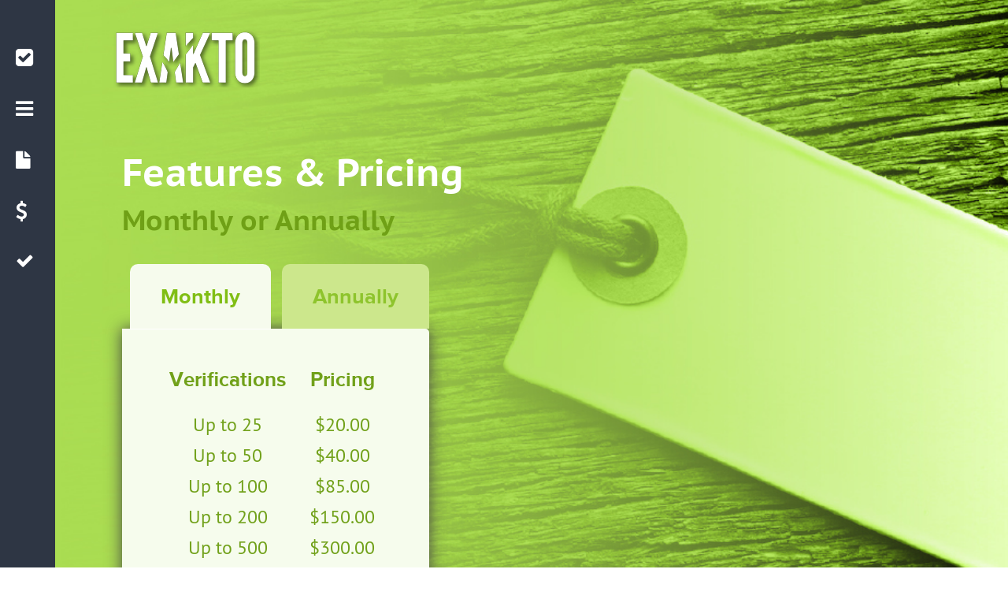

--- FILE ---
content_type: text/html; charset=utf-8
request_url: https://exakto.com/pricing-plans/bulk-file-submisssion
body_size: 5887
content:
<!DOCTYPE html>

<html>
<head>
            
    <meta charset="utf-8"/>
<meta name="viewport" content="width=device-width, initial-scale=1, minimum-scale=1">

    	
		<meta http-equiv="content-type" content="text/html; charset=utf-8" />
		<meta name="keywords" content="Exakto, Real Time TIN Check" />
	    <meta name="description" content="TIN Match Online, Vendor TIN real time, W-9. W-8 BEN, Check OFAC, Check DMF, Contractor Background Check " />	
		<meta charset ="UTF-8">
	<meta id="viewport" name="viewport" content ="width=device-width, minimum-scale=1.0, maximum-scale=1.0, user-scalable=no, minimal-ui" />
    <link rel="canonical" href="http://www.exakto.com/" />
    <link href="/Content/themes/CSS/font-awesome.min.css" rel="stylesheet" />
   <link rel="stylesheet" href="https://maxcdn.bootstrapcdn.com/bootstrap/3.3.7/css/bootstrap.min.css">
     <script src="https://ajax.googleapis.com/ajax/libs/jquery/3.2.1/jquery.min.js"></script>
  <script src="/Scripts/built.min.js"></script>
    <script src="https://maxcdn.bootstrapcdn.com/bootstrap/3.3.7/js/bootstrap.min.js"></script>
	  <!-- begin SnapEngage code for chat -->

<!-- end SnapEngage code  for chat-->

<link href="/Content/themes/Images/favicon.ico?v=" rel="shortcut icon">
<script src="/Scripts/modernizr.min.js"></script>
<link href="/Content/themes/CSS/Style.css" rel="stylesheet" />


<!-- Google Tag Manager -->
<script>(function (w, d, s, l, i) {
w[l] = w[l] || []; w[l].push({
'gtm.start':
new Date().getTime(), event: 'gtm.js'
}); var f = d.getElementsByTagName(s)[0],
j = d.createElement(s), dl = l != 'dataLayer' ? '&l=' + l : ''; j.async = true; j.src =
'https://www.googletagmanager.com/gtm.js?id=' + i + dl; f.parentNode.insertBefore(j, f);
})(window, document, 'script', 'dataLayer', 'GTM-WM685PT');</script>
<!-- End Google Tag Manager -->

</head>
<body  data-controller="">
    <!-- Google Tag Manager (noscript) -->
<noscript><iframe src="https://www.googletagmanager.com/ns.html?id=GTM-WM685PT"
height="0" width="0" style="display:none;visibility:hidden"></iframe></noscript>
<!-- End Google Tag Manager (noscript) -->

	<div class="off-canvas-wrap" data-offcanvas="">
		<div class="inner-wrap">

    <div class="nav-wrapper">
							<nav class="tab-bar">
			  <section class="left tab-bar-section">
	
			  </section>

			  <section class="right-small">
				<a class="right-off-canvas-toggle text-center" href=javascript:void(0)><i class="fa fa-bars"></i></a>
			  </section>
			</nav>

			<!-- Off Canvas Menu -->
			<aside class="right-off-canvas-menu antialias" id="off-canvas-scroll">
				

                 <ul class="off-canvas-list">
					<li><a href="/Real-Time-TIN-Match-made-easy">Real-Time TIN Match</a></li>
					<li><a href="/W9-W8BEN/form-efile">W-9/W-8BEN</a></li>

                    <li><a href="/1099e-File/tax-id-number-EIN-checker">1099 e-File</a></li>				
					<li><a href="/pricing-plans/bulk-file-submisssion">Pricing</a></li>

                    <li><a href="/Checklist/OFAC-list-EIN-SSN-match">Checklist</a></li>
				</ul>

              
                        <div class="global-signup text-center radius">
                        <a style="    background-color: #689542;  border-bottom: 2px solid #689542;" class="button medium radius full-width" href="https://www.exakto.com/Account/Registration">Sign Up</a>
                        or
                        <a style="color:#689542;" href="https://www.exakto.com/Account/Login">Log In</a>
                        </div>

			</aside>

	
         <nav class="cozy-nav antialias">
   
    
    <i class="fa fa-check-square" style="margin:18px 10px 0 20px;float:left; font-size:26px;color:#fff;"></i><h3 class="no-margin text-uppercase" style="text-transform: none;line-height: 65px;letter-spacing: 1px;"><a id="Outer-Tin"  style="color:#fff;">Real-Time TIN Match</a></h3>
                    <div class="clear"></div>
     <i class="fa fa-bars" style="margin:18px 10px 0 20px;float:left;font-size:26px;color:#fff;"></i><h3 class="no-margin text-uppercase" style="text-transform: none;line-height: 65px;letter-spacing: 1px;"><a href="/W9-W8BEN/form-efile" style="color:#fff;">W-9/W-8BEN</a></h3>
                    <div class="clear"></div>
    <i class="fa fa-file" style="margin:18px 10px 0 20px;float:left; font-size:26px;color:#fff;"></i><h3 class="no-margin text-uppercase" style="text-transform: none;line-height: 65px;letter-spacing: 1px;"><a href="/1099e-File/tax-id-number-EIN-checker" style="color:#fff;">1099 e-File</a></h3>
                    <div class="clear"></div>
                <i class="fa fa-usd" style="margin:18px 10px 0 20px;float:left; font-size:26px;color:#fff;"></i><h3 class="no-margin text-uppercase" style="line-height: 65px;letter-spacing: 1px;text-transform: none;"><a href="/pricing-plans/bulk-file-submisssion" style="color:#fff;">Pricing</a></h3>    
    <i class="fa fa-check" style="margin:18px 10px 0 20px;float:left; font-size:23px;color:#fff;"></i><h3 class="no-margin text-uppercase" style="text-transform: none;line-height: 65px;letter-spacing: 1px;"><a href="/Checklist/OFAC-list-EIN-SSN-match" style="color:#fff;">Checklist</a></h3>
					<div class="clear"></div>

                       <div class="global-signup text-center radius" style="margin: 30px 0 0 14px;">
                        <a style="    background-color: #689542;  border-bottom: 2px solid #689542;" class="button medium radius full-width" href="https://app.exakto.com/accounts/register/">Sign Up</a>
                        or
                        <a style="color:#689542;" href="https://app.exakto.com/accounts/login/">Log In</a>
                        </div>

				</nav>

			</div>
    <div>
        
<head>
    <title>Tin number check | Plans and Pricing | IRS Bulk TIN Match</title>
    <style type="text/css">
        .hero {
            background-image: url(../Content/themes/Images/banner-price.jpg);
            background-size: cover;
            border-bottom: none;
            height: auto;
        }
    </style>
    <link rel="canonical" href="http://www.exakto.com/pricing-plans/bulk-file-submisssion" />
</head>
<div class="hero">

    <div class="row">
        <div class="small-3 medium-3">

            <a class="logo" onclick="location.href ='http://www.exakto.com';"> <img src="/Content/themes/Images/logo_exakto.png" alt="Exakto_Logo"/></a>

        </div>
    </div>
    <div class="clear"></div>
    <div class="row">
        <div class="small-12 columns text-center">
              	<div style="margin:80px 0 0 0;">
                    <div style=" width: auto;">
                        <h1 style="font-family: pt_sans_captionbold; line-height: 1.167; text-align: left; font-weight: bold;">Features &amp; Pricing<br />
                            <span style="font-size: 35px; color: #6fa016;">Monthly or Annually</span></h1>
                        <br />
                        <div style="padding: 0px; width:auto;" class="small-12 medium-7 columns end">

                            <div class="tabGroup">
                                <input type="radio" name="tabGroup1" id="rad1" class="tab1" checked="checked" style="margin-left: 10px;" />
                                <label for="rad1">Monthly</label>

                                <input type="radio" name="tabGroup1" id="rad2" class="tab2" />
                                <label for="rad2">Annually</label>



                                <br />

                                <div class="tab1">
                                    <div class="pricing-left">

                                        <ul>
                                            <li style="font-size: 26px; font-weight: bold;">Verifications</li>
                                            <li style="margin: 25px 0 0 0;">Up to 25</li>
                                            <li>Up to 50</li>
                                            <li>Up to 100</li>
                                            <li>Up to 200</li>
                                            <li>Up to 500</li>
                                            <li>Up to 1,000</li>
                                            <li>Up to 5,000</li>
                                        </ul>

                                    </div>
                                    <div class="pricing-right">
                                        <ul>
                                            <li style="font-size: 26px; font-weight: bold;">Pricing</li>
                                            <li style="margin: 25px 0 0 0;">$20.00</li>
                                            <li>$40.00</li>
                                            <li>$85.00</li>
                                            <li>$150.00</li>
                                            <li>$300.00</li>
                                            <li>$550.00</li>
                                            <li>$2,000.00</li>
                                        </ul>


                                    </div>
                                </div>
                                <div class="tab2">
                                    <div class="pricing-left">
                                        <ul>
                                            <li style="font-size: 26px; font-weight: bold;">Verifications</li>
                                            <li style="margin: 25px 0 0 0;">Up to 50</li>
                                            <li>Up to 100</li>
                                            <li>Up to 250</li>
                                            <li>Up to 500</li>
                                            <li>Up to 1,000</li>
                                            <li>Up to 3,000</li>
                                            <li>Up to 5,000</li>
                                            <li>Up to 10,000</li>
                                        </ul>

                                    </div>
                                    <div class="pricing-right">
                                        <ul>
                                            <li style="font-size: 26px; font-weight: bold;">Pricing</li>
                                            <li style="margin: 25px 0 0 0;">$65.00</li>
                                            <li>$95.00</li>
                                            <li>$200.00</li>
                                            <li>$395.00</li>
                                            <li>$650.00</li>
                                            <li>$1,500.00</li>
                                            <li>$2,300.00</li>
                                            <li>$4,200.00</li>
                                        </ul>

                                    </div>

                                </div>

                            </div>




                        </div>
         
                        <span style="float: left; margin: 403px 0 0 82px" class="v-aligner">
                               <a class="button darker large radius" href="https://app.exakto.com/accounts/register/" style="background-color: #44b952; border-radius: 5px; border-bottom-color: #44b952; float: left;">Sign up now for Free Trial</a>
 
                        <p style="color: #fff; font-size: 16px; line-height: 15px; text-align: center;"> No Credit Card Required &amp; No Hidden Fees</p></span>
                    </div></div>
         
          




        </div>

    </div>
</div>
















































    </div>
    			<div class="content-contain">
				<div class="content">
					<div class="content__replace">
    <footer class="cozy-footer antialias">
	
	<div class="row bordered-top social-copyright">
		<div class="small-12 columns text-center">
			<ul class="social-copyright__social">
				<li><a href="https://www.facebook.com/pages/Exakto-Inc/417097415139243" target="_blank"><i style="color:#3b589c;font-size:35px;" class="fa fa-facebook-square"></i><span class="hide">Facebook</span></a></li>
				<li><a href="https://twitter.com/Exakto_Inc" target="_blank"><i style="color:#55acee;font-size:35px;" class="fa fa-twitter-square"></i><span class="hide">Twitter</span></a></li>
				<li><a href="https://www.youtube.com/channel/UCbYn469Z2HPsavvot90sNxA" target="_blank"><i style="color:#e04c3c;font-size:35px;" class="fa fa-youtube"></i><span class="hide">Youtube</span></a></li>
				<li><a href="https://plus.google.com/109379901202671656972" target="_blank"><i style="color:#dd4b39;font-size:35px;" class="fa fa-google-plus-square"></i><span class="hide">Google Plus</span></a></li>
			</ul>
            <img style="margin: 0 0 13px;width:80px;height:80px;" src="../Content/themes/Images/aicpa.png" alt="AICPA"/><br/>
            			<p style="color:#fff;"><a href="/cdn-cgi/l/email-protection" class="__cf_email__" data-cfemail="592a2c2929362b2d193c2138322d36773a3634">[email&#160;protected]</a></p>
<p style="color:#fff;">101 California Street, Suite 2710, San Francisco, CA 94111 United States</p>
			<p style="color:#fff;">&copy; 2026 Exakto.com. All rights reserved. <a href="../PrivacyPolicy" rel="nofollow" style="color:#fff;">Privacy Policy</a>&nbsp;&nbsp;|&nbsp;&nbsp;<a href="../TermsandConditions" rel="nofollow" style="color:#fff;">Terms &amp; Conditions</a></p>
		</div>
	</div>



</footer>
</div></div></div></div></div>
    <div id="DIVPopup"></div>
       <script data-cfasync="false" src="/cdn-cgi/scripts/5c5dd728/cloudflare-static/email-decode.min.js"></script><script>
           $("#Outer-Tin").on("click", function (e) {
               debugger
               var url = '/Popup/Popup';
            $.get(url, function (data) {
                debugger
                $("#DIVPopup").html(data);
                $("#myModal").modal('show');
            });

        });
     
    </script>
     
       
      
    <style type='text/css'>
	.embeddedServiceHelpButton .helpButton .uiButton {
		background-color: #005290;
		font-family: "Salesforce Sans", sans-serif;
	}
	.embeddedServiceHelpButton .helpButton .uiButton:focus {
		outline: 1px solid #005290;
	}
	@font-face {
		font-family: 'Salesforce Sans';
		src: url('https://www.sfdcstatic.com/system/shared/common/assets/fonts/SalesforceSans/SalesforceSans-Regular.woff') format('woff'),
		url('https://www.sfdcstatic.com/system/shared/common/assets/fonts/SalesforceSans/SalesforceSans-Regular.ttf') format('truetype');
	}
</style>

<!-- Start of Invitations -->
<div class="embeddedServiceInvitation" id="snapins_invite" inert aria-live="assertive" role="dialog" aria-atomic="true">
	<div class="embeddedServiceInvitationHeader" aria-labelledby="snapins_titletext" aria-describedby="snapins_bodytext">
		<img id="embeddedServiceAvatar">
		<span class="embeddedServiceTitleText" id="snapins_titletext">Need help?</span>
		<button type="button" id="closeInvite" class="embeddedServiceCloseIcon" aria-label="Exit invitation">&times;</button>
	</div>
	<div class="embeddedServiceInvitationBody">
		<p id="snapins_bodytext">How can we help you?</p>
	</div>
	<div class="embeddedServiceInvitationFooter" aria-describedby="snapins_bodytext">
		<button type="button" class="embeddedServiceActionButton" id="rejectInvite">Close</button>
		<button type="button" class="embeddedServiceActionButton" id="acceptInvite">Start Chat</button>
	</div>
</div>

<style type='text/css'>
	#snapins_invite { background-color: #FFFFFF; font-family: "Salesforce Sans", sans-serif; overflow: visible; border-radius: 8px; visibility: hidden; }
	.embeddedServiceInvitation { background-color: transparent; max-width: 290px; max-height: 210px; -webkit-box-shadow: 0 7px 12px rgba(0,0,0,0.28); -moz-box-shadow: 0 7px 12px rgba(0,0,0,0.28); box-shadow: 0 7px 12px rgba(0,0,0,0.28); }
	@media only screen and (min-width: 48em) { /*mobile*/ .embeddedServiceInvitation { max-width: 332px; max-height: 210px; } }
	.embeddedServiceInvitation > .embeddedServiceInvitationHeader { width: inherit; height: 32px; line-height: 32px; padding: 10px; color: #FFFFFF; background-color: #222222; overflow: initial; display: flex; justify-content: space-between; align-items: stretch; border-top-left-radius: 8px; border-top-right-radius: 8px; }
	.embeddedServiceInvitationHeader #embeddedServiceAvatar { width: 32px; height: 32px; border-radius: 50%; }
	.embeddedServiceInvitationHeader .embeddedServiceTitleText { font-size: 18px; color: #FFFFFF; overflow: hidden; word-wrap: normal; white-space: nowrap; text-overflow: ellipsis; align-self: stretch; flex-grow: 1; max-width: 100%; margin: 0 12px; }
	.embeddedServiceInvitationHeader .embeddedServiceCloseIcon { border: none; border-radius: 3px; cursor: pointer; position: relative; bottom: 3%; background-color: transparent; width: 32px; height: 32px; font-size: 23px; color: #FFFFFF; }
	.embeddedServiceInvitationHeader .embeddedServiceCloseIcon:focus { outline: none; }
	.embeddedServiceInvitationHeader .embeddedServiceCloseIcon:focus::before { content: " "; position: absolute; top: 11%; left: 7%; width: 85%; height: 85%; background-color: rgba(255, 255, 255, 0.2); border-radius: 4px; pointer-events: none; }
	.embeddedServiceInvitationHeader .embeddedServiceCloseIcon:active, .embeddedServiceCloseIcon:hover { background-color: #FFFFFF; color: rgba(0,0,0,0.7); opacity: 0.7; }
	.embeddedServiceInvitation > .embeddedServiceInvitationBody { background-color: #FFFFFF; max-height: 110px; min-width: 260px; margin: 0 8px; font-size: 14px; line-height: 20px; overflow: auto; }
	.embeddedServiceInvitationBody p { color: #333333; padding: 8px; margin: 12px 0; }
	.embeddedServiceInvitation > .embeddedServiceInvitationFooter { width: inherit; color: #FFFFFF; text-align: right; background-color: #FFFFFF; padding: 10px; max-height: 50px; border-bottom-left-radius: 8px; border-bottom-right-radius: 8px; }
	.embeddedServiceInvitationFooter > .embeddedServiceActionButton { font-size: 14px; max-height: 40px; border: none; border-radius: 4px; padding: 10px; margin: 4px; text-align: center; text-decoration: none; display: inline-block; cursor: pointer; }
	.embeddedServiceInvitationFooter > #acceptInvite { background-color: #005290; color: #FFFFFF; }
	.embeddedServiceInvitationFooter > #rejectInvite { background-color: #FFFFFF; color: #005290; }
</style>

<script type='text/javascript'>
    (function () {
        document.getElementById('closeInvite').onclick = function () { embedded_svc.inviteAPI.inviteButton.rejectInvite(); };
        document.getElementById('rejectInvite').onclick = function () { embedded_svc.inviteAPI.inviteButton.rejectInvite(); }; // use this API call to reject invitations
        document.getElementById('acceptInvite').onclick = function () { embedded_svc.inviteAPI.inviteButton.acceptInvite(); }; // use this API call to start chat from invitations
        document.addEventListener('keyup', function (event) { if (event.keyCode == 27) { embedded_svc.inviteAPI.inviteButton.rejectInvite(); } })
    })();
</script>
<!-- End of Invitations -->

<script type='text/javascript' src='https://service.force.com/embeddedservice/5.0/esw.min.js'></script>
<script type='text/javascript'>
    var initESW = function (gslbBaseURL) {
        embedded_svc.settings.displayHelpButton = true; //Or false
        embedded_svc.settings.language = ''; //For example, enter 'en' or 'en-US'

        //embedded_svc.settings.defaultMinimizedText = '...'; //(Defaults to Chat with an Expert)
        //embedded_svc.settings.disabledMinimizedText = '...'; //(Defaults to Agent Offline)

        //embedded_svc.settings.loadingText = ''; //(Defaults to Loading)
        //embedded_svc.settings.storageDomain = 'yourdomain.com'; //(Sets the domain for your deployment so that visitors can navigate subdomains during a chat session)

        // Settings for Live Agent
        //embedded_svc.settings.directToButtonRouting = function(prechatFormData) {
        // Dynamically changes the button ID based on what the visitor enters in the pre-chat form.
        // Returns a valid button ID.
        //};
        //embedded_svc.settings.prepopulatedPrechatFields = {}; //Sets the auto-population of pre-chat form fields
        //embedded_svc.settings.fallbackRouting = []; //An array of button IDs, user IDs, or userId_buttonId
        //embedded_svc.settings.offlineSupportMinimizedText = '...'; //(Defaults to Contact Us)

        embedded_svc.settings.enabledFeatures = ['LiveAgent'];
        embedded_svc.settings.entryFeature = 'LiveAgent';

        embedded_svc.init(
			'https://zenwork.my.salesforce.com',
			'https://zenwork.force.com/SupportExakto',
			gslbBaseURL,
			'00D6A000000fyrD',
			'Exakto_Snap_in',
			{
			    baseLiveAgentContentURL: 'https://c.la1-c1-iad.salesforceliveagent.com/content',
			    deploymentId: '5726A000000DknH',
			    buttonId: '5736A000000DX6e',
			    baseLiveAgentURL: 'https://d.la1-c1-iad.salesforceliveagent.com/chat',
			    eswLiveAgentDevName: 'EmbeddedServiceLiveAgent_Parent04I6A000000L1R3UAK_1663b68bc8a',
			    isOfflineSupportEnabled: true
			}
		);
    };

    if (!window.embedded_svc) {
        var s = document.createElement('script');
        s.setAttribute('src', 'https://zenwork.my.salesforce.com/embeddedservice/5.0/esw.min.js');
        s.onload = function () {
            initESW(null);
        };
        document.body.appendChild(s);
    } else {
        initESW('https://service.force.com');
    }
</script>

    
<script>(function(){function c(){var b=a.contentDocument||a.contentWindow.document;if(b){var d=b.createElement('script');d.innerHTML="window.__CF$cv$params={r:'9c2d7f479be0eddd',t:'MTc2OTIzNjM4Mw=='};var a=document.createElement('script');a.src='/cdn-cgi/challenge-platform/scripts/jsd/main.js';document.getElementsByTagName('head')[0].appendChild(a);";b.getElementsByTagName('head')[0].appendChild(d)}}if(document.body){var a=document.createElement('iframe');a.height=1;a.width=1;a.style.position='absolute';a.style.top=0;a.style.left=0;a.style.border='none';a.style.visibility='hidden';document.body.appendChild(a);if('loading'!==document.readyState)c();else if(window.addEventListener)document.addEventListener('DOMContentLoaded',c);else{var e=document.onreadystatechange||function(){};document.onreadystatechange=function(b){e(b);'loading'!==document.readyState&&(document.onreadystatechange=e,c())}}}})();</script></body>
</html>


--- FILE ---
content_type: text/css
request_url: https://exakto.com/Content/themes/CSS/Style.css
body_size: 27882
content:
@font-face {
    font-family: 'pt_sansbold';
    src: url('../Fonts/PTS75F-webfont.eot');
    src: url('../Fonts/PTS75F-webfont.eot?#iefix') format('embedded-opentype'),
         url('../Fonts/PTS75F-webfont.woff') format('woff'),
         url('../Fonts/PTS75F-webfont.ttf') format('truetype'),
         url('../Fonts/PTS75F-webfont.svg#pt_sansbold') format('svg');
    font-weight: normal;
    font-style: normal;

}
@font-face {
    font-family: 'pt_sansbold_italic';
    src: url('../Fonts/PTS76F-webfont.eot');
    src: url('../Fonts/PTS76F-webfont.eot?#iefix') format('embedded-opentype'),
         url('../Fonts/PTS76F-webfont.woff') format('woff'),
         url('../Fonts/PTS76F-webfont.ttf') format('truetype'),
         url('../Fonts/PTS76F-webfont.svg#pt_sansbold_italic') format('svg');
    font-weight: normal;
    font-style: normal;

}
@font-face {
    font-family: 'pt_sansitalic';
    src: url('../Fonts/PTS56F-webfont.eot');
    src: url('../Fonts/PTS56F-webfont.eot?#iefix') format('embedded-opentype'),
         url('../Fonts/PTS56F-webfont.woff') format('woff'),
         url('../Fonts/PTS56F-webfont.ttf') format('truetype'),
         url('../Fonts/PTS56F-webfont.svg#pt_sansitalic') format('svg');
    font-weight: normal;
    font-style: normal;

}
@font-face {
    font-family: 'pt_sansregular';
    src: url('../Fonts/PTS55F-webfont.eot');
    src: url('../Fonts/PTS55F-webfont.eot?#iefix') format('embedded-opentype'),
         url('../Fonts/PTS55F-webfont.woff') format('woff'),
         url('../Fonts/PTS55F-webfont.ttf') format('truetype'),
         url('../Fonts/PTS55F-webfont.svg#pt_sansregular') format('svg');
    font-weight: normal;
    font-style: normal;

}
@font-face {
    font-family: 'pt_sans_captionbold';
    src: url('../Fonts/PTC75F-webfont.eot');
    src: url('../Fonts/PTC75F-webfont.eot?#iefix') format('embedded-opentype'),
         url('../Fonts/PTC75F-webfont.woff') format('woff'),
         url('../Fonts/PTC75F-webfont.ttf') format('truetype'),
         url('../Fonts/PTC75F-webfont.svg#pt_sans_captionbold') format('svg');
    font-weight: normal;
    font-style: normal;

}
@font-face {
    font-family: 'pt_sans_captionregular';
    src: url('../Fonts/PTC55F-webfont.eot');
    src: url('../Fonts/PTC55F-webfont.eot?#iefix') format('embedded-opentype'),
         url('../Fonts/PTC55F-webfont.woff') format('woff'),
         url('../Fonts/PTC55F-webfont.ttf') format('truetype'),
         url('../Fonts/PTC55F-webfont.svg#pt_sans_captionregular') format('svg');
    font-weight: normal;
    font-style: normal;

}
@font-face {
    font-family: 'pt_sans_narrowbold';
    src: url('../Fonts/PTN77F-webfont.eot');
    src: url('../Fonts/PTN77F-webfont.eot?#iefix') format('embedded-opentype'),
         url('../Fonts/PTN77F-webfont.woff') format('woff'),
         url('../Fonts/PTN77F-webfont.ttf') format('truetype'),
         url('../Fonts/PTN77F-webfont.svg#pt_sans_narrowbold') format('svg');
    font-weight: normal;
    font-style: normal;

}
@font-face {
    font-family: 'pt_sans_narrowregular';
    src: url('../Fonts/PTN57F-webfont.eot');
    src: url('../Fonts/PTN57F-webfont.eot?#iefix') format('embedded-opentype'),
         url('../Fonts/PTN57F-webfont.woff') format('woff'),
         url('../Fonts/PTN57F-webfont.ttf') format('truetype'),
         url('../Fonts/PTN57F-webfont.svg#pt_sans_narrowregular') format('svg');
    font-weight: normal;
    font-style: normal;

}
@font-face {
    font-family: 'Chunkfive Ex';
    src: url('../Fonts/Chunkfive Ex-webfont.eot');
    src: url('../Fonts/Chunkfive Ex-webfont.eot?#iefix') format('embedded-opentype'),
         url('../Fonts/Chunkfive Ex-webfont.woff') format('woff'),
         url('../Fonts/Chunkfive Ex-webfont.ttf') format('truetype'),
         url('../Fonts/Chunkfive Ex-webfont.svg#pt_sans_narrowregular') format('svg');
    font-weight: normal;
    font-style: normal;

}
@font-face {
    font-family: 'Chunkfive';
    src: url('../Fonts/Chunkfive-webfont.eot');
    src: url('../Fonts/Chunkfive-webfont.eot?#iefix') format('embedded-opentype'),
         url('../Fonts/Chunkfive-webfont.woff') format('woff'),
         url('../Fonts/Chunkfive-webfont.ttf') format('truetype'),
         url('../Fonts/Chunkfive-webfont.svg#pt_sans_narrowregular') format('svg');
    font-weight: normal;
    font-style: normal;

}
@font-face {
    font-family: 'bebas_neueregular';
    src: url('../Fonts/BebasNeue-webfont.eot');
    src: url('../Fonts/BebasNeue-webfont.eot?#iefix') format('embedded-opentype'),
         url('../Fonts/BebasNeue-webfont.ttf') format('truetype'),
         url('../Fonts/BebasNeue-webfont.svg#bebas_neueregular') format('svg');
    font-weight: normal;
    font-style: normal;

}
@font-face {
    font-family: 'BebasNeue';
    src: url('../Fonts/BebasNeue.eot');
    src: url('../Fonts/BebasNeue.eot?#iefix') format('embedded-opentype'),
         url('../Fonts/BebasNeue.woff') format('woff'),
         url('../Fonts/BebasNeue.ttf') format('truetype'),
         url('../Fonts/BebasNeue.svg#bebas_neueregular') format('svg');
    font-weight: normal;
    font-style: normal;

}
@font-face {
    font-family: 'blackjackregular';
    src: url('../Fonts/black_jack-webfont.eot');
    src: url('../Fonts/black_jack-webfont.eot?#iefix') format('embedded-opentype'),
         url('../Fonts/black_jack-webfont.woff') format('woff'),
         url('../Fonts/black_jack-webfont.ttf') format('truetype'),
         url('../Fonts/black_jack-webfont.svg#blackjackregular') format('svg');
    font-weight: normal;
    font-style: normal;
}
@font-face {
    font-family: 'black_jack';
    src: url('../Fonts/black_jack-webfont.eot');
    src: url('../Fonts/black_jack-webfont.eot?#iefix') format('embedded-opentype'),
         url('../Fonts/black_jack-webfont.woff') format('woff'),
         url('../Fonts/black_jack-webfont.ttf') format('truetype'),
         url('../Fonts/black_jack-webfont.svg#blackjackregular') format('svg');
    font-weight: normal;
    font-style: normal;

}
/*! normalize.css v3.0.1 | MIT License | git.io/normalize */@font-face{font-family:cz-icons;src:url(../Fonts/cz-icons-6a7d81c6fd35ae6c245802d5c1370a5c.eot);font-weight:400;font-style:normal}@font-face{font-family:cz-icons;src:url(../Fonts/cz-icons-6a7d81c6fd35ae6c245802d5c1370a5c.eot);src:url(../Fonts/cz-icons-6a7d81c6fd35ae6c245802d5c1370a5cd41d.eot?#iefix) format("embedded-opentype"),url(../Fonts/cz-icons-6a7d81c6fd35ae6c245802d5c1370a5c.woff) format("woff"),url(../Fonts/cz-icons-6a7d81c6fd35ae6c245802d5c1370a5c.ttf) format("truetype"),url(../Fonts/cz-icons-6a7d81c6fd35ae6c245802d5c1370a5cd41d.svg?#cz-icons) format("svg");font-weight:400;font-style:normal}.cz-icon{font-family:cz-icons;display:inline-block;vertical-align:middle;line-height:1;font-weight:400;font-style:normal;speak:none;text-decoration:inherit;text-transform:none;text-rendering:optimizeLegibility;-webkit-font-smoothing:antialiased;-moz-osx-font-smoothing:grayscale}.cz-icon-carat_left:before{content:"\e400"}.cz-icon-carat_right:before{content:"\e401"}.cz-icon-check:before{content:"\e402"}.cz-icon-circle-faqs:before{content:"\e403"}.cz-icon-circle-video:before{content:"\e404"}.cz-icon-circle_careers:before{content:"\e405"}.cz-icon-circle_contact:before{content:"\e406"}.cz-icon-circle_press:before{content:"\e407"}.cz-icon-circle_support:before{content:"\e408"}.cz-icon-collect:before{content:"\e409"}.cz-icon-cozy_logo_cozy:before{content:"\e40a"}.cz-icon-cozy_logo_fire:before{content:"\e40b"}.cz-icon-cozy_logo_full:before{content:"\e40c"}.cz-icon-credit:before{content:"\e40d"}.cz-icon-customers:before{content:"\e40e"}.cz-icon-design:before{content:"\e40f"}.cz-icon-engineering:before{content:"\e410"}.cz-icon-facebook:before{content:"\e411"}.cz-icon-google:before{content:"\e412"}.cz-icon-how:before{content:"\e413"}.cz-icon-icon_warning:before{content:"\e414"}.cz-icon-instagram:before{content:"\e415"}.cz-icon-invite:before{content:"\e416"}.cz-icon-linkedin:before{content:"\e417"}.cz-icon-mail:before{content:"\e418"}.cz-icon-mail_sent:before{content:"\e419"}.cz-icon-marketing:before{content:"\e41a"}.cz-icon-mobile_menu:before{content:"\e41b"}.cz-icon-pay:before{content:"\e41c"}.cz-icon-pricing:before{content:"\e41d"}.cz-icon-profile:before{content:"\e41e"}.cz-icon-quote:before{content:"\e41f"}.cz-icon-screen:before{content:"\e420"}.cz-icon-success:before{content:"\e421"}.cz-icon-support:before{content:"\e422"}.cz-icon-twitter:before{content:"\e423"}.cz-icon-video_play:before{content:"\e424"}.cz-icon-vimeo:before{content:"\e425"}html{font-family:sans-serif;-ms-text-size-adjust:100%;-webkit-text-size-adjust:100%}article,aside,details,figcaption,figure,footer,header,hgroup,main,nav,section,summary{display:block}audio,canvas,progress,video{display:inline-block;vertical-align:baseline}audio:not([controls]){display:none;height:0}[hidden],template{display:none}a{background:0 0}a:active,a:hover{outline:0}abbr[title]{border-bottom:1px dotted}dfn{font-style:italic}mark{background:#ff0;color:#000}sub,sup{font-size:75%;line-height:0;position:relative;vertical-align:baseline}sup{top:-.5em}sub{bottom:-.25em}img{border:0}svg:not(:root){overflow:hidden}figure{margin:1em 40px}hr{-moz-box-sizing:content-box;box-sizing:content-box}pre{overflow:auto}code,kbd,pre,samp{font-family:monospace,monospace;font-size:1em}button,input,optgroup,select,textarea{color:inherit;font:inherit;margin:0}button{overflow:visible}button,select{text-transform:none}button,html input[type=button],input[type=reset],input[type=submit]{-webkit-appearance:button;cursor:pointer}button[disabled],html input[disabled]{cursor:default}button::-moz-focus-inner,input::-moz-focus-inner{border:0;padding:0}input{line-height:normal}input[type=checkbox],input[type=radio]{box-sizing:border-box;padding:0}input[type=number]::-webkit-inner-spin-button,input[type=number]::-webkit-outer-spin-button{height:auto}input[type=search]::-webkit-search-cancel-button,input[type=search]::-webkit-search-decoration{-webkit-appearance:none}legend{border:0;padding:0}textarea{overflow:auto}optgroup{font-weight:700}table{border-collapse:collapse;border-spacing:0}.cz-color-baygreen{color:#00a19a}.cz-color-orange{color:#ffa300}meta.foundation-version{font-family:"/{{ VERSION }}/"}meta.foundation-mq-small{font-family:"/only screen/";width:0}meta.foundation-mq-medium{font-family:"/only screen and (min-width:40.063em)/";width:40.063em}meta.foundation-mq-large{font-family:"/only screen and (min-width:64.063em)/";width:64.063em}meta.foundation-mq-xlarge{font-family:"/only screen and (min-width:90.063em)/";width:90.063em}meta.foundation-mq-xxlarge{font-family:"/only screen and (min-width:120.063em)/";width:120.063em}meta.foundation-data-attribute-namespace{font-family:false}*,:after,:before{-webkit-box-sizing:border-box;-moz-box-sizing:border-box;box-sizing:border-box}body,html{font-size:100%}body{background:#fff;color:#777;padding:0;margin:0;font-family:pt_sansregular,sans-serif;font-weight:400;font-style:normal;line-height:150%;position:relative;cursor:default}a:hover{cursor:pointer}img{max-width:100%;height:auto;-ms-interpolation-mode:bicubic}#map_canvas embed,#map_canvas img,#map_canvas object,.map_canvas embed,.map_canvas img,.map_canvas object{max-width:none!important}.left{float:left!important}.right{float:right!important}.clearfix:after,.clearfix:before{content:" ";display:table}.clearfix:after{clear:both}.hide{display:none}.antialiased{-webkit-font-smoothing:antialiased;-moz-osx-font-smoothing:grayscale}img{display:inline-block;vertical-align:middle}textarea{min-height:50px}.row{width:100%;margin:0 auto;max-width:62.5rem}.row:after,.row:before{content:" ";display:table}.row:after{clear:both}.row.collapse>.column,.row.collapse>.columns{padding-left:0;padding-right:0}.row.collapse .row{margin-left:0;margin-right:0}.row .row{width:auto;margin:0 -.9375rem;max-width:none}.row .row:after,.row .row:before{content:" ";display:table}.row .row:after{clear:both}.row .row.collapse{width:auto;margin:0;max-width:none}.row .row.collapse:after,.row .row.collapse:before{content:" ";display:table}.row .row.collapse:after{clear:both}.column,.columns{padding-left:.9375rem;padding-right:.9375rem;width:100%;float:left;}[class*=column]+[class*=column]:last-child{float:right}[class*=column]+[class*=column].end{float:left}@media only screen{.small-push-0{position:relative;left:0;right:auto}.small-pull-0{position:relative;right:0;left:auto}.small-push-1{position:relative;left:8.33333%;right:auto}.small-pull-1{position:relative;right:8.33333%;left:auto}.small-push-2{position:relative;left:16.66667%;right:auto}.small-pull-2{position:relative;right:16.66667%;left:auto}.small-push-3{position:relative;left:25%;right:auto}.small-pull-3{position:relative;right:25%;left:auto}.small-push-4{position:relative;left:33.33333%;right:auto}.small-pull-4{position:relative;right:33.33333%;left:auto}.small-push-5{position:relative;left:41.66667%;right:auto}.small-pull-5{position:relative;right:41.66667%;left:auto}.small-push-6{position:relative;left:50%;right:auto}.small-pull-6{position:relative;right:50%;left:auto}.small-push-7{position:relative;left:58.33333%;right:auto}.small-pull-7{position:relative;right:58.33333%;left:auto}.small-push-8{position:relative;left:66.66667%;right:auto}.small-pull-8{position:relative;right:66.66667%;left:auto}.small-push-9{position:relative;left:75%;right:auto}.small-pull-9{position:relative;right:75%;left:auto}.small-push-10{position:relative;left:83.33333%;right:auto}.small-pull-10{position:relative;right:83.33333%;left:auto}.small-push-11{position:relative;left:91.66667%;right:auto}.small-pull-11{position:relative;right:91.66667%;left:auto}.column,.columns{position:relative;padding-left:.9375rem;padding-right:.9375rem;float:left}.small-1{width:8.33333%}.small-2{width:16.66667%}.small-3{width:25%}.small-4{width:33.33333%}.small-5{width:41.66667%}.small-6{width:50%}.small-7{width:58.33333%}.small-8{width:66.66667%}.small-9{width:75%}.small-10{width:83.33333%}.small-11{width:91.66667%}.small-12{width:100%}.small-offset-0{margin-left:0!important}.small-offset-1{margin-left:8.33333%!important}.small-offset-2{margin-left:16.66667%!important}.small-offset-3{margin-left:25%!important}.small-offset-4{margin-left:33.33333%!important}.small-offset-5{margin-left:41.66667%!important}.small-offset-6{margin-left:50%!important}.small-offset-7{margin-left:58.33333%!important}.small-offset-8{margin-left:66.66667%!important}.small-offset-9{margin-left:75%!important}.small-offset-10{margin-left:83.33333%!important}.small-offset-11{margin-left:91.66667%!important}.small-reset-order{margin-left:0;margin-right:0;left:auto;right:auto;float:left}.column.small-centered,.columns.small-centered{margin-left:auto;margin-right:auto;float:none}.column.small-uncentered,.columns.small-uncentered{margin-left:0;margin-right:0;float:left}.column.small-centered:last-child,.columns.small-centered:last-child{float:none}.column.small-uncentered:last-child,.columns.small-uncentered:last-child{float:left}.column.small-uncentered.opposite,.columns.small-uncentered.opposite{float:right}}@media only screen and (min-width:40.063em){.medium-push-0{position:relative;left:0;right:auto}.medium-pull-0{position:relative;right:0;left:auto}.medium-push-1{position:relative;left:8.33333%;right:auto}.medium-pull-1{position:relative;right:8.33333%;left:auto}.medium-push-2{position:relative;left:16.66667%;right:auto}.medium-pull-2{position:relative;right:16.66667%;left:auto}.medium-push-3{position:relative;left:25%;right:auto}.medium-pull-3{position:relative;right:25%;left:auto}.medium-push-4{position:relative;left:33.33333%;right:auto}.medium-pull-4{position:relative;right:33.33333%;left:auto}.medium-push-5{position:relative;left:41.66667%;right:auto}.medium-pull-5{position:relative;right:41.66667%;left:auto}.medium-push-6{position:relative;left:50%;right:auto}.medium-pull-6{position:relative;right:50%;left:auto}.medium-push-7{position:relative;left:58.33333%;right:auto}.medium-pull-7{position:relative;right:58.33333%;left:auto}.medium-push-8{position:relative;left:66.66667%;right:auto}.medium-pull-8{position:relative;right:66.66667%;left:auto}.medium-push-9{position:relative;left:75%;right:auto}.medium-pull-9{position:relative;right:75%;left:auto}.medium-push-10{position:relative;left:83.33333%;right:auto}.medium-pull-10{position:relative;right:83.33333%;left:auto}.medium-push-11{position:relative;left:91.66667%;right:auto}.medium-pull-11{position:relative;right:91.66667%;left:auto}.column,.columns{position:relative;padding-left:.9375rem;padding-right:.9375rem;float:left}.medium-1{width:8.33333%}.medium-2{width:16.66667%}.medium-3{width:25%}.medium-4{width:33.33333%}.medium-5{width:41.66667%}.medium-6{width:50%}.medium-7{width:58.33333%}.medium-8{width:66.66667%}.medium-9{width:75%}.medium-10{width:83.33333%}.medium-11{width:91.66667%}.medium-12{width:100%}.medium-offset-0{margin-left:0!important}.medium-offset-1{margin-left:8.33333%!important}.medium-offset-2{margin-left:16.66667%!important}.medium-offset-3{margin-left:25%!important}.medium-offset-4{margin-left:33.33333%!important}.medium-offset-5{margin-left:41.66667%!important}.medium-offset-6{margin-left:50%!important}.medium-offset-7{margin-left:58.33333%!important}.medium-offset-8{margin-left:66.66667%!important}.medium-offset-9{margin-left:75%!important}.medium-offset-10{margin-left:83.33333%!important}.medium-offset-11{margin-left:91.66667%!important}.medium-reset-order{margin-left:0;margin-right:0;left:auto;right:auto;float:left}.column.medium-centered,.columns.medium-centered{margin-left:auto;margin-right:auto;float:none}.column.medium-uncentered,.columns.medium-uncentered{margin-left:0;margin-right:0;float:left}.column.medium-centered:last-child,.columns.medium-centered:last-child{float:none}.column.medium-uncentered:last-child,.columns.medium-uncentered:last-child{float:left}.column.medium-uncentered.opposite,.columns.medium-uncentered.opposite{float:right}.push-0{position:relative;left:0;right:auto}.pull-0{position:relative;right:0;left:auto}.push-1{position:relative;left:8.33333%;right:auto}.pull-1{position:relative;right:8.33333%;left:auto}.push-2{position:relative;left:16.66667%;right:auto}.pull-2{position:relative;right:16.66667%;left:auto}.push-3{position:relative;left:25%;right:auto}.pull-3{position:relative;right:25%;left:auto}.push-4{position:relative;left:33.33333%;right:auto}.pull-4{position:relative;right:33.33333%;left:auto}.push-5{position:relative;left:41.66667%;right:auto}.pull-5{position:relative;right:41.66667%;left:auto}.push-6{position:relative;left:50%;right:auto}.pull-6{position:relative;right:50%;left:auto}.push-7{position:relative;left:58.33333%;right:auto}.pull-7{position:relative;right:58.33333%;left:auto}.push-8{position:relative;left:66.66667%;right:auto}.pull-8{position:relative;right:66.66667%;left:auto}.push-9{position:relative;left:75%;right:auto}.pull-9{position:relative;right:75%;left:auto}.push-10{position:relative;left:83.33333%;right:auto}.pull-10{position:relative;right:83.33333%;left:auto}.push-11{position:relative;left:91.66667%;right:auto}.pull-11{position:relative;right:91.66667%;left:auto}}@media only screen and (min-width:64.063em){.large-push-0{position:relative;left:0;right:auto}.large-pull-0{position:relative;right:0;left:auto}.large-push-1{position:relative;left:8.33333%;right:auto}.large-pull-1{position:relative;right:8.33333%;left:auto}.large-push-2{position:relative;left:16.66667%;right:auto}.large-pull-2{position:relative;right:16.66667%;left:auto}.large-push-3{position:relative;left:25%;right:auto}.large-pull-3{position:relative;right:25%;left:auto}.large-push-4{position:relative;left:33.33333%;right:auto}.large-pull-4{position:relative;right:33.33333%;left:auto}.large-push-5{position:relative;left:41.66667%;right:auto}.large-pull-5{position:relative;right:41.66667%;left:auto}.large-push-6{position:relative;left:50%;right:auto}.large-pull-6{position:relative;right:50%;left:auto}.large-push-7{position:relative;left:58.33333%;right:auto}.large-pull-7{position:relative;right:58.33333%;left:auto}.large-push-8{position:relative;left:66.66667%;right:auto}.large-pull-8{position:relative;right:66.66667%;left:auto}.large-push-9{position:relative;left:75%;right:auto}.large-pull-9{position:relative;right:75%;left:auto}.large-push-10{position:relative;left:83.33333%;right:auto}.large-pull-10{position:relative;right:83.33333%;left:auto}.large-push-11{position:relative;left:91.66667%;right:auto}.large-pull-11{position:relative;right:91.66667%;left:auto}.column,.columns{position:relative;padding-left:.9375rem;padding-right:.9375rem;float:left}.large-1{width:8.33333%}.large-2{width:16.66667%}.large-3{width:25%}.large-4{width:33.33333%}.large-5{width:41.66667%}.large-6{width:50%}.large-7{width:58.33333%}.large-8{width:66.66667%}.large-9{width:75%}.large-10{width:83.33333%}.large-11{width:91.66667%}.large-12{width:100%}.large-offset-0{margin-left:0!important}.large-offset-1{margin-left:8.33333%!important}.large-offset-2{margin-left:16.66667%!important}.large-offset-3{margin-left:25%!important}.large-offset-4{margin-left:33.33333%!important}.large-offset-5{margin-left:41.66667%!important}.large-offset-6{margin-left:50%!important}.large-offset-7{margin-left:58.33333%!important}.large-offset-8{margin-left:66.66667%!important}.large-offset-9{margin-left:75%!important}.large-offset-10{margin-left:83.33333%!important}.large-offset-11{margin-left:91.66667%!important}.large-reset-order{margin-left:0;margin-right:0;left:auto;right:auto;float:left}.column.large-centered,.columns.large-centered{margin-left:auto;margin-right:auto;float:none}.column.large-uncentered,.columns.large-uncentered{margin-left:0;margin-right:0;float:left}.column.large-centered:last-child,.columns.large-centered:last-child{float:none}.column.large-uncentered:last-child,.columns.large-uncentered:last-child{float:left}.column.large-uncentered.opposite,.columns.large-uncentered.opposite{float:right}.push-0{position:relative;left:0;right:auto}.pull-0{position:relative;right:0;left:auto}.push-1{position:relative;left:8.33333%;right:auto}.pull-1{position:relative;right:8.33333%;left:auto}.push-2{position:relative;left:16.66667%;right:auto}.pull-2{position:relative;right:16.66667%;left:auto}.push-3{position:relative;left:25%;right:auto}.pull-3{position:relative;right:25%;left:auto}.push-4{position:relative;left:33.33333%;right:auto}.pull-4{position:relative;right:33.33333%;left:auto}.push-5{position:relative;left:41.66667%;right:auto}.pull-5{position:relative;right:41.66667%;left:auto}.push-6{position:relative;left:50%;right:auto}.pull-6{position:relative;right:50%;left:auto}.push-7{position:relative;left:58.33333%;right:auto}.pull-7{position:relative;right:58.33333%;left:auto}.push-8{position:relative;left:66.66667%;right:auto}.pull-8{position:relative;right:66.66667%;left:auto}.push-9{position:relative;left:75%;right:auto}.pull-9{position:relative;right:75%;left:auto}.push-10{position:relative;left:83.33333%;right:auto}.pull-10{position:relative;right:83.33333%;left:auto}.push-11{position:relative;left:91.66667%;right:auto}.pull-11{position:relative;right:91.66667%;left:auto}}.button,button{border-style:solid;border-width:0;cursor:pointer;font-family:"pt_sansregular",sans-serif;font-weight:300;line-height:normal;margin:0 0 1.25rem;position:relative;text-decoration:none;text-align:center;-webkit-appearance:none;-webkit-border-radius:0;display:inline-block;padding:1rem 2rem 1.0625rem;font-size:1rem;background-color:#00a19a;border-color:#00817b;color:#fff;transition:background-color 300ms ease-out}.button:focus,.button:hover,button:focus,button:hover{background-color:#00817b;color:#fff}.button.secondary,button.secondary{background-color:#3d4542;border-color:#313735;color:#fff}.button.secondary:focus,.button.secondary:hover,button.secondary:focus,button.secondary:hover{background-color:#313735;color:#fff}.button.success,button.success{background-color:#34af70;border-color:#2a8c5a;color:#fff}.button.success:focus,.button.success:hover,button.success:focus,button.success:hover{background-color:#2a8c5a;color:#fff}.button.alert,button.alert{background-color:#d42000;border-color:#aa1a00;color:#fff}.button.alert:focus,.button.alert:hover,button.alert:focus,button.alert:hover{background-color:#aa1a00;color:#fff}.button.large,button.large{padding:1.5rem 3rem 1.5625rem;font-size:1.25rem}.button.small,button.small{padding:.875rem 1.75rem .9375rem;font-size:.8125rem}.button.tiny,button.tiny{padding:.625rem 1.25rem .6875rem;font-size:.6875rem}.button.expand,button.expand{padding-right:0;padding-left:0;width:100%}.button.left-align,button.left-align{text-align:left;text-indent:.75rem}.button.right-align,button.right-align{text-align:right;padding-right:.75rem}.button.radius,button.radius{border-radius:3px}.button.round,button.round{border-radius:1000px}.button.disabled,.button[disabled],button.disabled,button[disabled]{background-color:#00a19a;border-color:#00817b;color:#fff;cursor:default;opacity:.7;box-shadow:none}.button.disabled:focus,.button.disabled:hover,.button[disabled]:focus,.button[disabled]:hover,button.disabled:focus,button.disabled:hover,button[disabled]:focus,button[disabled]:hover{color:#fff;background-color:#00a19a}.button.disabled.secondary,.button[disabled].secondary,button.disabled.secondary,button[disabled].secondary{background-color:#3d4542;border-color:#313735;color:#fff;cursor:default;opacity:.7;box-shadow:none}.button.disabled.secondary:focus,.button.disabled.secondary:hover,.button[disabled].secondary:focus,.button[disabled].secondary:hover,button.disabled.secondary:focus,button.disabled.secondary:hover,button[disabled].secondary:focus,button[disabled].secondary:hover{color:#fff;background-color:#3d4542}.button.disabled.success,.button[disabled].success,button.disabled.success,button[disabled].success{background-color:#34af70;border-color:#2a8c5a;color:#fff;cursor:default;opacity:.7;box-shadow:none}.button.disabled.success:focus,.button.disabled.success:hover,.button[disabled].success:focus,.button[disabled].success:hover,button.disabled.success:focus,button.disabled.success:hover,button[disabled].success:focus,button[disabled].success:hover{color:#fff;background-color:#34af70}.button.disabled.alert,.button[disabled].alert,button.disabled.alert,button[disabled].alert{background-color:#d42000;border-color:#aa1a00;color:#fff;cursor:default;opacity:.7;box-shadow:none}.button.disabled.alert:focus,.button.disabled.alert:hover,.button[disabled].alert:focus,.button[disabled].alert:hover,button.disabled.alert:focus,button.disabled.alert:hover,button[disabled].alert:focus,button[disabled].alert:hover{color:#fff;background-color:#d42000}button::-moz-focus-inner{border:0;padding:0}@media only screen and (min-width:40.063em){.button,button{display:inline-block}}.flex-video{position:relative;padding-top:1.5625rem;padding-bottom:67.5%;height:0;margin-bottom:1rem;overflow:hidden}.flex-video.widescreen{padding-bottom:56.34%}.flex-video.vimeo{padding-top:0}.flex-video embed,.flex-video iframe,.flex-video object,.flex-video video{position:absolute;top:0;left:0;width:100%;height:100%}form .row .row{margin:0 -.5rem}form .row .row .column,form .row .row .columns{padding:0 .5rem}form .row .row.collapse{margin:0}form .row .row.collapse .column,form .row .row.collapse .columns{padding:0}form .row .row.collapse input{-webkit-border-bottom-right-radius:0;-webkit-border-top-right-radius:0;border-bottom-right-radius:0;border-top-right-radius:0}form .row input.column,form .row input.columns,form .row textarea.column,form .row textarea.columns{padding-left:.5rem}label{font-size:.75rem;color:#444;cursor:pointer;display:block;font-weight:700;line-height:1.5;margin-bottom:0}label.right{float:none!important;text-align:right}label.inline{margin:0 0 1rem;padding:.5rem 0}label small{text-transform:uppercase;color:#606060}select::-ms-expand{display:none}.postfix,.prefix{display:block;position:relative;z-index:2;text-align:center;width:100%;padding-top:0;padding-bottom:0;border-style:solid;border-width:1px;overflow:hidden;font-size:.75rem;height:2.6875rem;line-height:2.6875rem}.postfix.button,.prefix.button{padding:0;text-align:center;line-height:2.125rem;border:none}.prefix.button.radius{border-radius:3px 0 0 3px;-webkit-border-bottom-left-radius:3px;-webkit-border-top-left-radius:3px}.postfix.button.radius{border-radius:0 3px 3px 0;-webkit-border-bottom-right-radius:3px;-webkit-border-top-right-radius:3px}.prefix.button.round{border-radius:1000px 0 0 1000px;-webkit-border-bottom-left-radius:1000px;-webkit-border-top-left-radius:1000px}.postfix.button.round{border-radius:0 1000px 1000px 0;-webkit-border-bottom-right-radius:1000px;-webkit-border-top-right-radius:1000px}label.prefix,span.prefix{background:#f2f2f2;border-right:none;color:#333;border-color:#ccc}label.prefix.radius,span.prefix.radius{border-radius:3px 0 0 3px;-webkit-border-bottom-left-radius:3px;-webkit-border-top-left-radius:3px}label.postfix,span.postfix{background:#f2f2f2;border-left:none;color:#333;border-color:#ccc}label.postfix.radius,span.postfix.radius{border-radius:0 3px 3px 0;-webkit-border-bottom-right-radius:3px;-webkit-border-top-right-radius:3px}input[type=color],input[type=date],input[type=datetime-local],input[type=datetime],input[type=email],input[type=month],input[type=number],input[type=password],input[type=search],input[type=tel],input[type=text],input[type=time],input[type=url],input[type=week],select,textarea{-webkit-appearance:none;-webkit-border-radius:0;background-color:#fff;font-family:inherit;border:0 solid #ccc;box-shadow:none;color:#777;display:block;font-size:1.25rem;margin:0 0 1rem;padding:.5rem;height:2.6875rem;width:100%;-webkit-box-sizing:border-box;-moz-box-sizing:border-box;box-sizing:border-box;transition:box-shadow .45s,border-color .45s ease-in-out}input[type=color]:focus,input[type=date]:focus,input[type=datetime-local]:focus,input[type=datetime]:focus,input[type=email]:focus,input[type=month]:focus,input[type=number]:focus,input[type=password]:focus,input[type=search]:focus,input[type=tel]:focus,input[type=text]:focus,input[type=time]:focus,input[type=url]:focus,input[type=week]:focus,select:focus,textarea:focus{box-shadow:0 0 5px #999;background:#fafafa;border-color:#999;outline:0}fieldset[disabled] input[type=color],fieldset[disabled] input[type=date],fieldset[disabled] input[type=datetime-local],fieldset[disabled] input[type=datetime],fieldset[disabled] input[type=email],fieldset[disabled] input[type=month],fieldset[disabled] input[type=number],fieldset[disabled] input[type=password],fieldset[disabled] input[type=search],fieldset[disabled] input[type=tel],fieldset[disabled] input[type=text],fieldset[disabled] input[type=time],fieldset[disabled] input[type=url],fieldset[disabled] input[type=week],fieldset[disabled] select,fieldset[disabled] textarea,input[type=color]:disabled,input[type=color][disabled],input[type=color][readonly],input[type=date]:disabled,input[type=date][disabled],input[type=date][readonly],input[type=datetime-local]:disabled,input[type=datetime-local][disabled],input[type=datetime-local][readonly],input[type=datetime]:disabled,input[type=datetime][disabled],input[type=datetime][readonly],input[type=email]:disabled,input[type=email][disabled],input[type=email][readonly],input[type=month]:disabled,input[type=month][disabled],input[type=month][readonly],input[type=number]:disabled,input[type=number][disabled],input[type=number][readonly],input[type=password]:disabled,input[type=password][disabled],input[type=password][readonly],input[type=search]:disabled,input[type=search][disabled],input[type=search][readonly],input[type=tel]:disabled,input[type=tel][disabled],input[type=tel][readonly],input[type=text]:disabled,input[type=text][disabled],input[type=text][readonly],input[type=time]:disabled,input[type=time][disabled],input[type=time][readonly],input[type=url]:disabled,input[type=url][disabled],input[type=url][readonly],input[type=week]:disabled,input[type=week][disabled],input[type=week][readonly],select:disabled,select[disabled],select[readonly],textarea:disabled,textarea[disabled],textarea[readonly]{background-color:#ddd;cursor:default}input[type=color].radius,input[type=date].radius,input[type=datetime-local].radius,input[type=datetime].radius,input[type=email].radius,input[type=month].radius,input[type=number].radius,input[type=password].radius,input[type=search].radius,input[type=tel].radius,input[type=text].radius,input[type=time].radius,input[type=url].radius,input[type=week].radius,select.radius,textarea.radius{border-radius:3px}input[type=submit]{-webkit-appearance:none;-webkit-border-radius:0}textarea[rows]{height:auto}select{-webkit-appearance:none!important;-webkit-border-radius:0;background-color:#fafafa;background-image:url([data-uri]);background-position:100% center;background-repeat:no-repeat;border:0 solid #ccc;padding:.5rem;font-size:1.25rem;color:#777;line-height:normal;border-radius:0;height:2.6875rem}select.radius{border-radius:3px}select:hover{background-color:#f3f3f3;border-color:#999}select:disabled{background-color:#ddd;cursor:default}input[type=checkbox],input[type=file],input[type=radio],select{margin:0 0 1rem}input[type=checkbox]+label,input[type=radio]+label{display:inline-block;margin-left:.5rem;margin-right:1rem;margin-bottom:0;vertical-align:baseline}input[type=file]{width:100%}fieldset{border:0 solid #777;padding:1.25rem;margin:1.125rem 0}fieldset legend{font-weight:700;background:#fff;padding:0 .1875rem;margin:0 0 0 -.1875rem}[data-abide] .error small.error,[data-abide] .error span.error,[data-abide] small.error,[data-abide] span.error{display:block;padding:.375rem .5625rem .5625rem;margin-top:-1px;margin-bottom:1rem;font-size:.75rem;font-weight:400;font-style:italic;background:#d42000;color:#fff}[data-abide] small.error,[data-abide] span.error{display:none}small.error,span.error{display:block;padding:.375rem .5625rem .5625rem;margin-top:-1px;margin-bottom:1rem;font-size:.75rem;font-weight:400;font-style:italic;background:#d42000;color:#fff}.error input,.error select,.error textarea{margin-bottom:0}.error input[type=checkbox],.error input[type=radio]{margin-bottom:1rem}.error label,.error label.error{color:#d42000}.error small.error{display:block;padding:.375rem .5625rem .5625rem;margin-top:-1px;margin-bottom:1rem;font-size:.75rem;font-weight:400;font-style:italic;background:#d42000;color:#fff}.error>label>small{color:#606060;background:0 0;padding:0;text-transform:uppercase;font-style:normal;font-size:60%;margin:0;display:inline}.error span.error-message{display:block}input.error,select.error,textarea.error{margin-bottom:0}label.error{color:#d42000}.inline-list{margin:0 0 1.0625rem -1.375rem;padding:0;list-style:none;overflow:hidden}.inline-list>li{list-style:none;float:left;margin-left:1.375rem;display:block}.inline-list>li>*{display:block}.reveal-modal-bg{position:fixed;top:0;bottom:0;right:0;background:#000;background:rgba(0,0,0,.45);z-index:1004;display:none;left:0}.reveal-modal,dialog{visibility:hidden;display:none;position:absolute;z-index:1005;width:100vw;top:0;border-radius:3px;left:0;background-color:#fff;border:1px solid #666;box-shadow:0 0 10px rgba(0,0,0,.4);padding:1.875rem}@media only screen and (max-width:40em){.reveal-modal,dialog{min-height:100vh}}.reveal-modal .column,.reveal-modal .columns,dialog .column,dialog .columns{min-width:0}.reveal-modal>:first-child,dialog>:first-child{margin-top:0}.reveal-modal>:last-child,dialog>:last-child{margin-bottom:0}@media only screen and (min-width:40.063em){.reveal-modal,dialog{width:80%;max-width:62.5rem;left:0;right:0;margin:0 auto}}@media only screen and (min-width:40.063em){.reveal-modal,dialog{top:6.25rem}}.reveal-modal.radius,dialog.radius{border-radius:3px}.reveal-modal.round,dialog.round{border-radius:1000px}.reveal-modal.collapse,dialog.collapse{padding:0}@media only screen and (min-width:40.063em){.reveal-modal.tiny,dialog.tiny{width:30%;max-width:62.5rem;left:0;right:0;margin:0 auto}}@media only screen and (min-width:40.063em){.reveal-modal.small,dialog.small{width:40%;max-width:62.5rem;left:0;right:0;margin:0 auto}}@media only screen and (min-width:40.063em){.reveal-modal.medium,dialog.medium{width:60%;max-width:62.5rem;left:0;right:0;margin:0 auto}}@media only screen and (min-width:40.063em){.reveal-modal.large,dialog.large{width:70%;max-width:62.5rem;left:0;right:0;margin:0 auto}}@media only screen and (min-width:40.063em){.reveal-modal.xlarge,dialog.xlarge{width:95%;max-width:62.5rem;left:0;right:0;margin:0 auto}}.reveal-modal.full,dialog.full{top:0;left:0;height:100%;height:100vh;min-height:100vh;margin-left:0!important}@media only screen and (min-width:40.063em){.reveal-modal.full,dialog.full{width:100vw;max-width:62.5rem;left:0;right:0;margin:0 auto}}.reveal-modal .close-reveal-modal,dialog .close-reveal-modal{font-size:2.5rem;line-height:1;position:absolute;top:.5rem;right:.6875rem;color:#aaa;font-weight:700;cursor:pointer}dialog::backdrop{position:fixed;top:0;bottom:0;right:0;background:#000;background:rgba(0,0,0,.45);display:none;left:0}@media print{.reveal-modal,dialog{display:none;background:#fff!important}}.text-left{text-align:left!important}.text-right{text-align:right!important}.text-center{text-align:center!important}.text-justify{text-align:justify!important}@media only screen and (max-width:40em){.small-only-text-left{text-align:left!important}.small-only-text-right{text-align:right!important}.small-only-text-center{text-align:center!important}.small-only-text-justify{text-align:justify!important}}@media only screen{.small-text-left{text-align:left!important}.small-text-right{text-align:right!important}.small-text-center{text-align:center!important}.small-text-justify{text-align:justify!important}}@media only screen and (min-width:40.063em) and (max-width:64em){.medium-only-text-left{text-align:left!important}.medium-only-text-right{text-align:right!important}.medium-only-text-center{text-align:center!important}.medium-only-text-justify{text-align:justify!important}}@media only screen and (min-width:40.063em){.medium-text-left{text-align:left!important}.medium-text-right{text-align:right!important}.medium-text-center{text-align:center!important}.medium-text-justify{text-align:justify!important}}@media only screen and (min-width:64.063em) and (max-width:90em){.large-only-text-left{text-align:left!important}.large-only-text-right{text-align:right!important}.large-only-text-center{text-align:center!important}.large-only-text-justify{text-align:justify!important}}@media only screen and (min-width:64.063em){.large-text-left{text-align:left!important}.large-text-right{text-align:right!important}.large-text-center{text-align:center!important}.large-text-justify{text-align:justify!important}}@media only screen and (min-width:90.063em) and (max-width:120em){.xlarge-only-text-left{text-align:left!important}.xlarge-only-text-right{text-align:right!important}.xlarge-only-text-center{text-align:center!important}.xlarge-only-text-justify{text-align:justify!important}}@media only screen and (min-width:90.063em){.xlarge-text-left{text-align:left!important}.xlarge-text-right{text-align:right!important}.xlarge-text-center{text-align:center!important}.xlarge-text-justify{text-align:justify!important}}@media only screen and (min-width:120.063em) and (max-width:99999999em){.xxlarge-only-text-left{text-align:left!important}.xxlarge-only-text-right{text-align:right!important}.xxlarge-only-text-center{text-align:center!important}.xxlarge-only-text-justify{text-align:justify!important}}@media only screen and (min-width:120.063em){.xxlarge-text-left{text-align:left!important}.xxlarge-text-right{text-align:right!important}.xxlarge-text-center{text-align:center!important}.xxlarge-text-justify{text-align:justify!important}}blockquote,dd,div,dl,dt,form,h1,h2,h3,h4,h5,h6,li,ol,p,pre,td,th,ul{margin:0;padding:0}a{color:#00a19a;text-decoration:none;line-height:inherit}a:focus,a:hover{color:#008a84}a img{border:none}p{font-family:inherit;font-weight:400;font-size:1rem;line-height:1.3;margin-bottom:1.25rem;text-rendering:optimizeLegibility}p.lead{font-size:1.46875rem;line-height:1.6}p aside{font-size:.875rem;line-height:1.35;font-style:italic}h1,h2,h3,h4,h5,h6{font-family:"pt_sansregular",sans-serif;font-weight:100;font-style:normal;color:#444;text-rendering:optimizeLegibility;margin-top:.2rem;margin-bottom:.5rem;line-height:1.16667}h1 small,h2 small,h3 small,h4 small,h5 small,h6 small{font-size:60%;color:#858585;line-height:0}h1{font-size:2.375rem}h2{font-size:1.625rem}h3{font-size:.9375rem}h4{font-size:1rem}h5{font-size:.875rem}h6{font-size:1rem}.subheader{line-height:1.4;color:#858585;font-weight:400;margin-top:.2rem;margin-bottom:.5rem}hr{border:solid #ddd;border-width:1px 0 0;clear:both;margin:1.25rem 0 1.1875rem;height:0}em,i{font-style:italic;line-height:inherit}b,strong{font-weight:700;line-height:inherit}small{font-size:60%;line-height:inherit}code{font-family:Consolas,"Liberation Mono",Courier,monospace;font-weight:400;color:#333;background-color:#c2cac7;border-width:1px;border-style:solid;border-color:#adb7b3;padding:.125rem .3125rem .0625rem}dl,ol,ul{font-size:1.25rem;line-height:1.3;margin-bottom:1.25rem;list-style-position:outside;font-family:inherit}ul.no-bullet{margin-left:0}ul.no-bullet li ol,ul.no-bullet li ul{margin-left:1.25rem;margin-bottom:0;list-style:none}ul li ol,ul li ul{margin-left:1.25rem;margin-bottom:0}ul.circle li ul,ul.disc li ul,ul.square li ul{list-style:inherit}ul.square{list-style-type:square;margin-left:1.1rem}ul.circle{list-style-type:circle;margin-left:1.1rem}ul.disc{list-style-type:disc;margin-left:1.1rem}ul.no-bullet{list-style:none}ol{margin-left:1.4rem}ol li ol,ol li ul{margin-left:1.25rem;margin-bottom:0}dl dt{margin-bottom:.3rem;font-weight:700}dl dd{margin-bottom:.75rem}abbr,acronym{text-transform:uppercase;font-size:90%;color:#777;border-bottom:1px dotted #ddd;cursor:help}abbr{text-transform:none}blockquote{margin:0 0 1.25rem;padding:.5625rem 1.25rem 0 1.1875rem;border-left:1px solid #ddd}blockquote cite{display:block;font-size:.8125rem;color:#6f6f6f}blockquote cite:before{content:"\2014 \0020"}blockquote cite a,blockquote cite a:visited{color:#6f6f6f}blockquote,blockquote p{line-height:1.3;color:#858585}.vcard{display:inline-block;margin:0 0 1.25rem;border:1px solid #ddd;padding:.625rem .75rem}.vcard li{margin:0;display:block}.vcard .fn{font-weight:700;font-size:.9375rem}.vevent .summary{font-weight:700}.vevent abbr{cursor:default;text-decoration:none;font-weight:700;border:none;padding:0 .0625rem}@media only screen and (min-width:40.063em){h1,h2,h3,h4,h5,h6{line-height:1.16667}h1{font-size:3rem}h2{font-size:2.25rem}h3{font-size:1.25rem}h4{font-size:1rem}h5{font-size:.875rem}h6{font-size:1rem}}.print-only{display:none!important}@media print{*{background:0 0!important;color:#000!important;box-shadow:none!important;text-shadow:none!important}a,a:visited{text-decoration:underline}a[href]:after{content:" (" attr(href) ")"}abbr[title]:after{content:" (" attr(title) ")"}.ir a:after,a[href^="javascript:"]:after,a[href^="#"]:after{content:""}blockquote,pre{border:1px solid #999;page-break-inside:avoid}thead{display:table-header-group}img,tr{page-break-inside:avoid}img{max-width:100%!important}@page{margin:.5cm}h2,h3,p{orphans:3;widows:3}h2,h3{page-break-after:avoid}.hide-on-print{display:none!important}.print-only{display:block!important}.hide-for-print{display:none!important}.show-for-print{display:inherit!important}}.off-canvas-wrap{-webkit-backface-visibility:hidden;position:relative;width:100%;overflow:hidden}.off-canvas-wrap.move-left,.off-canvas-wrap.move-right{min-height:100%;-webkit-overflow-scrolling:touch}.inner-wrap{-webkit-backface-visibility:hidden;position:relative;width:100%;-webkit-transition:-webkit-transform 200ms ease-out;-moz-transition:-moz-transform 200ms ease-out;-ms-transition:-ms-transform 200ms ease-out;-o-transition:-o-transform 200ms ease-out;transition:transform 200ms ease-out}.inner-wrap:after,.inner-wrap:before{content:" ";display:table}.inner-wrap:after{clear:both}.tab-bar{-webkit-backface-visibility:hidden;background:#fff;color:#fff;height:4.375rem;line-height:4.375rem;position:relative}.tab-bar h1,.tab-bar h2,.tab-bar h3,.tab-bar h4,.tab-bar h5,.tab-bar h6{color:#fff;font-weight:700;line-height:4.375rem;margin:0}.tab-bar h1,.tab-bar h2,.tab-bar h3,.tab-bar h4{font-size:.875rem}.left-small{width:4.375rem;height:4.375rem;position:absolute;top:0;border-right:solid 0 gray;left:0}.right-small{width:4.375rem;height:4.375rem;position:absolute;top:0;border-left:solid 0 gray;right:0}.tab-bar-section{position:absolute;height:4.375rem;top:0}@media only screen and (min-width:40.063em){.tab-bar-section.left,.tab-bar-section.right{text-align:left}}.tab-bar-section.left{left:0;right:4.375rem}.tab-bar-section.right{left:4.375rem;right:0}.tab-bar-section.middle{left:4.375rem;right:4.375rem}.tab-bar .menu-icon{text-indent:2.1875rem;width:4.375rem;height:4.375rem;display:block;padding:0;color:#fff;position:relative;transform:translate3d(0,0,0)}.tab-bar .menu-icon span::after{content:"";position:absolute;display:block;height:0;top:50%;margin-top:-.5rem;left:1.6875rem;box-shadow:0 0 0 1px white,0 7px 0 1px white,0 14px 0 1px #fff;width:1rem}.tab-bar .menu-icon span:hover:after{box-shadow:0 0 0 1px #b3b3b3,0 7px 0 1px #b3b3b3,0 14px 0 1px #b3b3b3}.left-off-canvas-menu{-webkit-backface-visibility:hidden;width:15.625rem;top:0;bottom:0;position:absolute;overflow-y:auto;background:#3d4542;z-index:1001;box-sizing:content-box;transition:transform 500ms ease 0s;-webkit-overflow-scrolling:touch;-ms-transform:translate(-100.5%,0);-webkit-transform:translate3d(-100.5%,0,0);-moz-transform:translate3d(-100.5%,0,0);-ms-transform:translate3d(-100.5%,0,0);-o-transform:translate3d(-100.5%,0,0);transform:translate3d(-100.5%,0,0);left:0}.left-off-canvas-menu *{-webkit-backface-visibility:hidden}.right-off-canvas-menu{-webkit-backface-visibility:hidden;width:15.625rem;top:0;bottom:0;position:absolute;overflow-y:auto;background:#2e3644;z-index:1001;box-sizing:content-box;transition:transform 500ms ease 0s;-webkit-overflow-scrolling:touch;-ms-transform:translate(100.5%,0);-webkit-transform:translate3d(100.5%,0,0);-moz-transform:translate3d(100.5%,0,0);-ms-transform:translate3d(100.5%,0,0);-o-transform:translate3d(100.5%,0,0);transform:translate3d(100.5%,0,0);right:0}.right-off-canvas-menu *{-webkit-backface-visibility:hidden}ul.off-canvas-list{list-style-type:none;margin:0}ul.off-canvas-list li label{display:block;padding:.3rem .9375rem;color:#999;text-transform:uppercase;font-size:.75rem;font-weight:700;background:#444;border-top:1px solid #5e5e5e;border-bottom:none;margin:0}ul.off-canvas-list li a{display:block;padding:.66667rem;color:#fff;border-bottom:0 solid #2e3432}ul.off-canvas-list li a:hover{background:#b3b3b3}.move-right>.inner-wrap{-ms-transform:translate(15.625rem,0);-webkit-transform:translate3d(15.625rem,0,0);-moz-transform:translate3d(15.625rem,0,0);-ms-transform:translate3d(15.625rem,0,0);-o-transform:translate3d(15.625rem,0,0);transform:translate3d(15.625rem,0,0)}.move-right .exit-off-canvas{-webkit-backface-visibility:hidden;transition:background 300ms ease;cursor:pointer;box-shadow:-4px 0 4px rgba(0,0,0,.5),4px 0 4px rgba(0,0,0,.5);display:block;position:absolute;background:rgba(255,255,255,.2);top:0;bottom:0;left:0;right:0;z-index:1002;-webkit-tap-highlight-color:transparent}@media only screen and (min-width:40.063em){.move-right .exit-off-canvas:hover{background:rgba(255,255,255,.05)}}.move-left>.inner-wrap{-ms-transform:translate(-15.625rem,0);-webkit-transform:translate3d(-15.625rem,0,0);-moz-transform:translate3d(-15.625rem,0,0);-ms-transform:translate3d(-15.625rem,0,0);-o-transform:translate3d(-15.625rem,0,0);transform:translate3d(-15.625rem,0,0)}.move-left .exit-off-canvas{-webkit-backface-visibility:hidden;transition:background 300ms ease;cursor:pointer;box-shadow:-4px 0 4px rgba(0,0,0,.5),4px 0 4px rgba(0,0,0,.5);display:block;position:absolute;background:rgba(255,255,255,.2);top:0;bottom:0;left:0;right:0;z-index:1002;-webkit-tap-highlight-color:transparent}@media only screen and (min-width:40.063em){.move-left .exit-off-canvas:hover{background:rgba(255,255,255,.05)}}.offcanvas-overlap .left-off-canvas-menu,.offcanvas-overlap .right-off-canvas-menu{-ms-transform:none;-webkit-transform:none;-moz-transform:none;-o-transform:none;transform:none;z-index:1003}.offcanvas-overlap .exit-off-canvas{-webkit-backface-visibility:hidden;transition:background 300ms ease;cursor:pointer;box-shadow:-4px 0 4px rgba(0,0,0,.5),4px 0 4px rgba(0,0,0,.5);display:block;position:absolute;background:rgba(255,255,255,.2);top:0;bottom:0;left:0;right:0;z-index:1002;-webkit-tap-highlight-color:transparent}@media only screen and (min-width:40.063em){.offcanvas-overlap .exit-off-canvas:hover{background:rgba(255,255,255,.05)}}.offcanvas-overlap-left .right-off-canvas-menu{-ms-transform:none;-webkit-transform:none;-moz-transform:none;-o-transform:none;transform:none;z-index:1003}.offcanvas-overlap-left .exit-off-canvas{-webkit-backface-visibility:hidden;transition:background 300ms ease;cursor:pointer;box-shadow:-4px 0 4px rgba(0,0,0,.5),4px 0 4px rgba(0,0,0,.5);display:block;position:absolute;background:rgba(255,255,255,.2);top:0;bottom:0;left:0;right:0;z-index:1002;-webkit-tap-highlight-color:transparent}@media only screen and (min-width:40.063em){.offcanvas-overlap-left .exit-off-canvas:hover{background:rgba(255,255,255,.05)}}.offcanvas-overlap-right .left-off-canvas-menu{-ms-transform:none;-webkit-transform:none;-moz-transform:none;-o-transform:none;transform:none;z-index:1003}.offcanvas-overlap-right .exit-off-canvas{-webkit-backface-visibility:hidden;transition:background 300ms ease;cursor:pointer;box-shadow:-4px 0 4px rgba(0,0,0,.5),4px 0 4px rgba(0,0,0,.5);display:block;position:absolute;background:rgba(255,255,255,.2);top:0;bottom:0;left:0;right:0;z-index:1002;-webkit-tap-highlight-color:transparent}@media only screen and (min-width:40.063em){.offcanvas-overlap-right .exit-off-canvas:hover{background:rgba(255,255,255,.05)}}.no-csstransforms .left-off-canvas-menu{left:-15.625rem}.no-csstransforms .right-off-canvas-menu{right:-15.625rem}.no-csstransforms .move-left>.inner-wrap{right:15.625rem}.no-csstransforms .move-right>.inner-wrap{left:15.625rem}.left-submenu{-webkit-backface-visibility:hidden;width:15.625rem;top:0;bottom:0;position:absolute;margin:0;overflow-y:auto;background:#3d4542;z-index:1002;box-sizing:content-box;-webkit-overflow-scrolling:touch;-ms-transform:translate(-100%,0);-webkit-transform:translate3d(-100%,0,0);-moz-transform:translate3d(-100%,0,0);-ms-transform:translate3d(-100%,0,0);-o-transform:translate3d(-100%,0,0);transform:translate3d(-100%,0,0);left:0;-webkit-transition:-webkit-transform 200ms ease-out;-moz-transition:-moz-transform 200ms ease-out;-ms-transition:-ms-transform 200ms ease-out;-o-transition:-o-transform 200ms ease-out;transition:transform 200ms ease-out}.left-submenu *{-webkit-backface-visibility:hidden}.left-submenu .back>a{padding:.3rem .9375rem;color:#999;text-transform:uppercase;font-weight:700;background:#3d4542;border-top:1px solid #5e5e5e;border-bottom:none;margin:0}.left-submenu .back>a:hover{background:inherit;border-top:1px solid #5e5e5e;border-bottom:none}.left-submenu.move-right{-ms-transform:translate(0%,0);-webkit-transform:translate3d(0%,0,0);-moz-transform:translate3d(0%,0,0);-ms-transform:translate3d(0%,0,0);-o-transform:translate3d(0%,0,0);transform:translate3d(0%,0,0)}.right-submenu{-webkit-backface-visibility:hidden;width:15.625rem;top:0;bottom:0;position:absolute;margin:0;overflow-y:auto;background:#2e3644;z-index:1002;box-sizing:content-box;-webkit-overflow-scrolling:touch;-ms-transform:translate(100%,0);-webkit-transform:translate3d(100%,0,0);-moz-transform:translate3d(100%,0,0);-ms-transform:translate3d(100%,0,0);-o-transform:translate3d(100%,0,0);transform:translate3d(100%,0,0);right:0;-webkit-transition:-webkit-transform 200ms ease-out;-moz-transition:-moz-transform 200ms ease-out;-ms-transition:-ms-transform 200ms ease-out;-o-transition:-o-transform 200ms ease-out;transition:transform 200ms ease-out}.right-submenu *{-webkit-backface-visibility:hidden}.right-submenu .back>a{color:#999;background:#3d4542;border-top:1px solid #5e5e5e;border-bottom:none;margin:0}.right-submenu .back>a:hover{background:inherit;border-top:1px solid #5e5e5e;border-bottom:none}.right-submenu.move-left{-ms-transform:translate(0%,0);-webkit-transform:translate3d(0%,0,0);-moz-transform:translate3d(0%,0,0);-ms-transform:translate3d(0%,0,0);-o-transform:translate3d(0%,0,0);transform:translate3d(0%,0,0)}table{background:#fff;margin-bottom:1.25rem;border:0 solid #ddd;table-layout:fixed;width:100%}table caption{background:0 0;color:#222;font-size:1rem;font-weight:700}table thead{background:#f5f5f5}table thead tr td,table thead tr th{padding:.5rem .625rem .625rem;font-size:.875rem;font-weight:700;color:#222}table tfoot{background:#f5f5f5}table tfoot tr td,table tfoot tr th{padding:.5rem .625rem .625rem;font-size:.875rem;font-weight:700;color:#222}table tr td,table tr th{padding:.5625rem .625rem;font-size:.875rem;color:#222;text-align:left}table tr.alt,table tr.even,table tr:nth-of-type(even){background:#fff}table tbody tr td,table tbody tr th,table tfoot tr td,table tfoot tr th,table thead tr th,table tr td{display:table-cell;line-height:1.125rem}.has-tip{border-bottom:inherit;cursor:pointer;font-weight:300;color:#fff}.has-tip:focus,.has-tip:hover{border-bottom:inherit;color:#00a19a}.has-tip.tip-left,.has-tip.tip-right{float:none!important}.tooltip{display:none;position:absolute;z-index:999;font-weight:700;font-size:1rem;line-height:1.3;padding:1rem;max-width:190px;left:50%;width:100%;color:#fff;background:rgba(0,116,115,.9)}.tooltip>.nub{display:block;position:absolute;width:0;height:0;border:10px solid;border-color:transparent transparent rgba(0,116,115,.9);top:-20px;pointer-events:none}.tooltip>.nub.rtl{left:auto;right:10px}.tooltip.radius{border-radius:3px}.tooltip.round{border-radius:1000px}.tooltip.round>.nub{left:2rem}.tooltip.opened{color:#00a19a!important;border-bottom:inherit!important}.tap-to-close{display:block;font-size:.625rem;color:#444;font-weight:400}@media only screen and (min-width:40.063em){.tooltip>.nub{border-color:transparent transparent rgba(0,116,115,.9);top:-20px}.tooltip.tip-top>.nub{border-color:rgba(0,116,115,.9) transparent transparent;top:auto;bottom:-20px}.tooltip.tip-left,.tooltip.tip-right{float:none!important}.tooltip.tip-left>.nub{border-color:transparent transparent transparent rgba(0,116,115,.9);right:-20px;left:auto;top:50%;margin-top:-10px}.tooltip.tip-right>.nub{border-color:transparent rgba(0,116,115,.9) transparent transparent;right:auto;left:-20px;top:50%;margin-top:-10px}}@media only screen{.hide-for-large,.hide-for-large-only,.hide-for-large-up,.hide-for-medium,.hide-for-medium-only,.hide-for-medium-up,.hide-for-xlarge-only,.hide-for-xlarge-up,.hide-for-xxlarge-only,.hide-for-xxlarge-up,.show-for-large-down,.show-for-medium-down,.show-for-small,.show-for-small-down,.show-for-small-only,.show-for-small-up{display:inherit!important}.hide-for-large-down,.hide-for-medium-down,.hide-for-small,.hide-for-small-down,.hide-for-small-only,.hide-for-small-up,.show-for-large,.show-for-large-only,.show-for-large-up,.show-for-medium,.show-for-medium-only,.show-for-medium-up,.show-for-xlarge-only,.show-for-xlarge-up,.show-for-xxlarge-only,.show-for-xxlarge-up{display:none!important}.hidden-for-large,.hidden-for-large-only,.hidden-for-large-up,.hidden-for-medium,.hidden-for-medium-only,.hidden-for-medium-up,.hidden-for-xlarge-only,.hidden-for-xlarge-up,.hidden-for-xxlarge-only,.hidden-for-xxlarge-up,.visible-for-large-down,.visible-for-medium-down,.visible-for-small,.visible-for-small-down,.visible-for-small-only,.visible-for-small-up{position:static!important;height:auto;width:auto;overflow:visible;clip:auto}.hidden-for-large-down,.hidden-for-medium-down,.hidden-for-small,.hidden-for-small-down,.hidden-for-small-only,.hidden-for-small-up,.visible-for-large,.visible-for-large-only,.visible-for-large-up,.visible-for-medium,.visible-for-medium-only,.visible-for-medium-up,.visible-for-xlarge-only,.visible-for-xlarge-up,.visible-for-xxlarge-only,.visible-for-xxlarge-up{position:absolute!important;height:1px;width:1px;overflow:hidden;clip:rect(1px,1px,1px,1px)}table.hide-for-large,table.hide-for-large-only,table.hide-for-large-up,table.hide-for-medium,table.hide-for-medium-only,table.hide-for-medium-up,table.hide-for-xlarge-only,table.hide-for-xlarge-up,table.hide-for-xxlarge-only,table.hide-for-xxlarge-up,table.show-for-large-down,table.show-for-medium-down,table.show-for-small,table.show-for-small-down,table.show-for-small-only,table.show-for-small-up{display:table}thead.hide-for-large,thead.hide-for-large-only,thead.hide-for-large-up,thead.hide-for-medium,thead.hide-for-medium-only,thead.hide-for-medium-up,thead.hide-for-xlarge-only,thead.hide-for-xlarge-up,thead.hide-for-xxlarge-only,thead.hide-for-xxlarge-up,thead.show-for-large-down,thead.show-for-medium-down,thead.show-for-small,thead.show-for-small-down,thead.show-for-small-only,thead.show-for-small-up{display:table-header-group!important}tbody.hide-for-large,tbody.hide-for-large-only,tbody.hide-for-large-up,tbody.hide-for-medium,tbody.hide-for-medium-only,tbody.hide-for-medium-up,tbody.hide-for-xlarge-only,tbody.hide-for-xlarge-up,tbody.hide-for-xxlarge-only,tbody.hide-for-xxlarge-up,tbody.show-for-large-down,tbody.show-for-medium-down,tbody.show-for-small,tbody.show-for-small-down,tbody.show-for-small-only,tbody.show-for-small-up{display:table-row-group!important}tr.hide-for-large,tr.hide-for-large-only,tr.hide-for-large-up,tr.hide-for-medium,tr.hide-for-medium-only,tr.hide-for-medium-up,tr.hide-for-xlarge-only,tr.hide-for-xlarge-up,tr.hide-for-xxlarge-only,tr.hide-for-xxlarge-up,tr.show-for-large-down,tr.show-for-medium-down,tr.show-for-small,tr.show-for-small-down,tr.show-for-small-only,tr.show-for-small-up{display:table-row!important}td.hide-for-large,td.hide-for-large-only,td.hide-for-large-up,td.hide-for-medium,td.hide-for-medium-only,td.hide-for-medium-up,td.hide-for-xlarge-only,td.hide-for-xlarge-up,td.hide-for-xxlarge-only,td.hide-for-xxlarge-up,td.show-for-large-down,td.show-for-medium-down,td.show-for-small,td.show-for-small-down,td.show-for-small-only,td.show-for-small-up,th.hide-for-large,th.hide-for-large-only,th.hide-for-large-up,th.hide-for-medium,th.hide-for-medium-only,th.hide-for-medium-up,th.hide-for-xlarge-only,th.hide-for-xlarge-up,th.hide-for-xxlarge-only,th.hide-for-xxlarge-up,th.show-for-large-down,th.show-for-medium-down,th.show-for-small,th.show-for-small-down,th.show-for-small-only,th.show-for-small-up{display:table-cell!important}}@media only screen and (min-width:40.063em){.hide-for-large,.hide-for-large-only,.hide-for-large-up,.hide-for-small,.hide-for-small-down,.hide-for-small-only,.hide-for-xlarge-only,.hide-for-xlarge-up,.hide-for-xxlarge-only,.hide-for-xxlarge-up,.show-for-large-down,.show-for-medium,.show-for-medium-down,.show-for-medium-only,.show-for-medium-up,.show-for-small-up{display:inherit!important}.hide-for-large-down,.hide-for-medium,.hide-for-medium-down,.hide-for-medium-only,.hide-for-medium-up,.hide-for-small-up,.show-for-large,.show-for-large-only,.show-for-large-up,.show-for-small,.show-for-small-down,.show-for-small-only,.show-for-xlarge-only,.show-for-xlarge-up,.show-for-xxlarge-only,.show-for-xxlarge-up{display:none!important}.hidden-for-large,.hidden-for-large-only,.hidden-for-large-up,.hidden-for-small,.hidden-for-small-down,.hidden-for-small-only,.hidden-for-xlarge-only,.hidden-for-xlarge-up,.hidden-for-xxlarge-only,.hidden-for-xxlarge-up,.visible-for-large-down,.visible-for-medium,.visible-for-medium-down,.visible-for-medium-only,.visible-for-medium-up,.visible-for-small-up{position:static!important;height:auto;width:auto;overflow:visible;clip:auto}.hidden-for-large-down,.hidden-for-medium,.hidden-for-medium-down,.hidden-for-medium-only,.hidden-for-medium-up,.hidden-for-small-up,.visible-for-large,.visible-for-large-only,.visible-for-large-up,.visible-for-small,.visible-for-small-down,.visible-for-small-only,.visible-for-xlarge-only,.visible-for-xlarge-up,.visible-for-xxlarge-only,.visible-for-xxlarge-up{position:absolute!important;height:1px;width:1px;overflow:hidden;clip:rect(1px,1px,1px,1px)}table.hide-for-large,table.hide-for-large-only,table.hide-for-large-up,table.hide-for-small,table.hide-for-small-down,table.hide-for-small-only,table.hide-for-xlarge-only,table.hide-for-xlarge-up,table.hide-for-xxlarge-only,table.hide-for-xxlarge-up,table.show-for-large-down,table.show-for-medium,table.show-for-medium-down,table.show-for-medium-only,table.show-for-medium-up,table.show-for-small-up{display:table}thead.hide-for-large,thead.hide-for-large-only,thead.hide-for-large-up,thead.hide-for-small,thead.hide-for-small-down,thead.hide-for-small-only,thead.hide-for-xlarge-only,thead.hide-for-xlarge-up,thead.hide-for-xxlarge-only,thead.hide-for-xxlarge-up,thead.show-for-large-down,thead.show-for-medium,thead.show-for-medium-down,thead.show-for-medium-only,thead.show-for-medium-up,thead.show-for-small-up{display:table-header-group!important}tbody.hide-for-large,tbody.hide-for-large-only,tbody.hide-for-large-up,tbody.hide-for-small,tbody.hide-for-small-down,tbody.hide-for-small-only,tbody.hide-for-xlarge-only,tbody.hide-for-xlarge-up,tbody.hide-for-xxlarge-only,tbody.hide-for-xxlarge-up,tbody.show-for-large-down,tbody.show-for-medium,tbody.show-for-medium-down,tbody.show-for-medium-only,tbody.show-for-medium-up,tbody.show-for-small-up{display:table-row-group!important}tr.hide-for-large,tr.hide-for-large-only,tr.hide-for-large-up,tr.hide-for-small,tr.hide-for-small-down,tr.hide-for-small-only,tr.hide-for-xlarge-only,tr.hide-for-xlarge-up,tr.hide-for-xxlarge-only,tr.hide-for-xxlarge-up,tr.show-for-large-down,tr.show-for-medium,tr.show-for-medium-down,tr.show-for-medium-only,tr.show-for-medium-up,tr.show-for-small-up{display:table-row!important}td.hide-for-large,td.hide-for-large-only,td.hide-for-large-up,td.hide-for-small,td.hide-for-small-down,td.hide-for-small-only,td.hide-for-xlarge-only,td.hide-for-xlarge-up,td.hide-for-xxlarge-only,td.hide-for-xxlarge-up,td.show-for-large-down,td.show-for-medium,td.show-for-medium-down,td.show-for-medium-only,td.show-for-medium-up,td.show-for-small-up,th.hide-for-large,th.hide-for-large-only,th.hide-for-large-up,th.hide-for-small,th.hide-for-small-down,th.hide-for-small-only,th.hide-for-xlarge-only,th.hide-for-xlarge-up,th.hide-for-xxlarge-only,th.hide-for-xxlarge-up,th.show-for-large-down,th.show-for-medium,th.show-for-medium-down,th.show-for-medium-only,th.show-for-medium-up,th.show-for-small-up{display:table-cell!important}}@media only screen and (min-width:64.063em){.hide-for-medium,.hide-for-medium-down,.hide-for-medium-only,.hide-for-small,.hide-for-small-down,.hide-for-small-only,.hide-for-xlarge-only,.hide-for-xlarge-up,.hide-for-xxlarge-only,.hide-for-xxlarge-up,.show-for-large,.show-for-large-down,.show-for-large-only,.show-for-large-up,.show-for-medium-up,.show-for-small-up{display:inherit!important}.hide-for-large,.hide-for-large-down,.hide-for-large-only,.hide-for-large-up,.hide-for-medium-up,.hide-for-small-up,.show-for-medium,.show-for-medium-down,.show-for-medium-only,.show-for-small,.show-for-small-down,.show-for-small-only,.show-for-xlarge-only,.show-for-xlarge-up,.show-for-xxlarge-only,.show-for-xxlarge-up{display:none!important}.hidden-for-medium,.hidden-for-medium-down,.hidden-for-medium-only,.hidden-for-small,.hidden-for-small-down,.hidden-for-small-only,.hidden-for-xlarge-only,.hidden-for-xlarge-up,.hidden-for-xxlarge-only,.hidden-for-xxlarge-up,.visible-for-large,.visible-for-large-down,.visible-for-large-only,.visible-for-large-up,.visible-for-medium-up,.visible-for-small-up{position:static!important;height:auto;width:auto;overflow:visible;clip:auto}.hidden-for-large,.hidden-for-large-down,.hidden-for-large-only,.hidden-for-large-up,.hidden-for-medium-up,.hidden-for-small-up,.visible-for-medium,.visible-for-medium-down,.visible-for-medium-only,.visible-for-small,.visible-for-small-down,.visible-for-small-only,.visible-for-xlarge-only,.visible-for-xlarge-up,.visible-for-xxlarge-only,.visible-for-xxlarge-up{position:absolute!important;height:1px;width:1px;overflow:hidden;clip:rect(1px,1px,1px,1px)}table.hide-for-medium,table.hide-for-medium-down,table.hide-for-medium-only,table.hide-for-small,table.hide-for-small-down,table.hide-for-small-only,table.hide-for-xlarge-only,table.hide-for-xlarge-up,table.hide-for-xxlarge-only,table.hide-for-xxlarge-up,table.show-for-large,table.show-for-large-down,table.show-for-large-only,table.show-for-large-up,table.show-for-medium-up,table.show-for-small-up{display:table}thead.hide-for-medium,thead.hide-for-medium-down,thead.hide-for-medium-only,thead.hide-for-small,thead.hide-for-small-down,thead.hide-for-small-only,thead.hide-for-xlarge-only,thead.hide-for-xlarge-up,thead.hide-for-xxlarge-only,thead.hide-for-xxlarge-up,thead.show-for-large,thead.show-for-large-down,thead.show-for-large-only,thead.show-for-large-up,thead.show-for-medium-up,thead.show-for-small-up{display:table-header-group!important}tbody.hide-for-medium,tbody.hide-for-medium-down,tbody.hide-for-medium-only,tbody.hide-for-small,tbody.hide-for-small-down,tbody.hide-for-small-only,tbody.hide-for-xlarge-only,tbody.hide-for-xlarge-up,tbody.hide-for-xxlarge-only,tbody.hide-for-xxlarge-up,tbody.show-for-large,tbody.show-for-large-down,tbody.show-for-large-only,tbody.show-for-large-up,tbody.show-for-medium-up,tbody.show-for-small-up{display:table-row-group!important}tr.hide-for-medium,tr.hide-for-medium-down,tr.hide-for-medium-only,tr.hide-for-small,tr.hide-for-small-down,tr.hide-for-small-only,tr.hide-for-xlarge-only,tr.hide-for-xlarge-up,tr.hide-for-xxlarge-only,tr.hide-for-xxlarge-up,tr.show-for-large,tr.show-for-large-down,tr.show-for-large-only,tr.show-for-large-up,tr.show-for-medium-up,tr.show-for-small-up{display:table-row!important}td.hide-for-medium,td.hide-for-medium-down,td.hide-for-medium-only,td.hide-for-small,td.hide-for-small-down,td.hide-for-small-only,td.hide-for-xlarge-only,td.hide-for-xlarge-up,td.hide-for-xxlarge-only,td.hide-for-xxlarge-up,td.show-for-large,td.show-for-large-down,td.show-for-large-only,td.show-for-large-up,td.show-for-medium-up,td.show-for-small-up,th.hide-for-medium,th.hide-for-medium-down,th.hide-for-medium-only,th.hide-for-small,th.hide-for-small-down,th.hide-for-small-only,th.hide-for-xlarge-only,th.hide-for-xlarge-up,th.hide-for-xxlarge-only,th.hide-for-xxlarge-up,th.show-for-large,th.show-for-large-down,th.show-for-large-only,th.show-for-large-up,th.show-for-medium-up,th.show-for-small-up{display:table-cell!important}}@media only screen and (min-width:90.063em){.hide-for-large,.hide-for-large-down,.hide-for-large-only,.hide-for-medium,.hide-for-medium-down,.hide-for-medium-only,.hide-for-small,.hide-for-small-down,.hide-for-small-only,.hide-for-xxlarge-only,.hide-for-xxlarge-up,.show-for-large-up,.show-for-medium-up,.show-for-small-up,.show-for-xlarge-only,.show-for-xlarge-up{display:inherit!important}.hide-for-large-up,.hide-for-medium-up,.hide-for-small-up,.hide-for-xlarge-only,.hide-for-xlarge-up,.show-for-large,.show-for-large-down,.show-for-large-only,.show-for-medium,.show-for-medium-down,.show-for-medium-only,.show-for-small,.show-for-small-down,.show-for-small-only,.show-for-xxlarge-only,.show-for-xxlarge-up{display:none!important}.hidden-for-large,.hidden-for-large-down,.hidden-for-large-only,.hidden-for-medium,.hidden-for-medium-down,.hidden-for-medium-only,.hidden-for-small,.hidden-for-small-down,.hidden-for-small-only,.hidden-for-xxlarge-only,.hidden-for-xxlarge-up,.visible-for-large-up,.visible-for-medium-up,.visible-for-small-up,.visible-for-xlarge-only,.visible-for-xlarge-up{position:static!important;height:auto;width:auto;overflow:visible;clip:auto}.hidden-for-large-up,.hidden-for-medium-up,.hidden-for-small-up,.hidden-for-xlarge-only,.hidden-for-xlarge-up,.visible-for-large,.visible-for-large-down,.visible-for-large-only,.visible-for-medium,.visible-for-medium-down,.visible-for-medium-only,.visible-for-small,.visible-for-small-down,.visible-for-small-only,.visible-for-xxlarge-only,.visible-for-xxlarge-up{position:absolute!important;height:1px;width:1px;overflow:hidden;clip:rect(1px,1px,1px,1px)}table.hide-for-large,table.hide-for-large-down,table.hide-for-large-only,table.hide-for-medium,table.hide-for-medium-down,table.hide-for-medium-only,table.hide-for-small,table.hide-for-small-down,table.hide-for-small-only,table.hide-for-xxlarge-only,table.hide-for-xxlarge-up,table.show-for-large-up,table.show-for-medium-up,table.show-for-small-up,table.show-for-xlarge-only,table.show-for-xlarge-up{display:table}thead.hide-for-large,thead.hide-for-large-down,thead.hide-for-large-only,thead.hide-for-medium,thead.hide-for-medium-down,thead.hide-for-medium-only,thead.hide-for-small,thead.hide-for-small-down,thead.hide-for-small-only,thead.hide-for-xxlarge-only,thead.hide-for-xxlarge-up,thead.show-for-large-up,thead.show-for-medium-up,thead.show-for-small-up,thead.show-for-xlarge-only,thead.show-for-xlarge-up{display:table-header-group!important}tbody.hide-for-large,tbody.hide-for-large-down,tbody.hide-for-large-only,tbody.hide-for-medium,tbody.hide-for-medium-down,tbody.hide-for-medium-only,tbody.hide-for-small,tbody.hide-for-small-down,tbody.hide-for-small-only,tbody.hide-for-xxlarge-only,tbody.hide-for-xxlarge-up,tbody.show-for-large-up,tbody.show-for-medium-up,tbody.show-for-small-up,tbody.show-for-xlarge-only,tbody.show-for-xlarge-up{display:table-row-group!important}tr.hide-for-large,tr.hide-for-large-down,tr.hide-for-large-only,tr.hide-for-medium,tr.hide-for-medium-down,tr.hide-for-medium-only,tr.hide-for-small,tr.hide-for-small-down,tr.hide-for-small-only,tr.hide-for-xxlarge-only,tr.hide-for-xxlarge-up,tr.show-for-large-up,tr.show-for-medium-up,tr.show-for-small-up,tr.show-for-xlarge-only,tr.show-for-xlarge-up{display:table-row!important}td.hide-for-large,td.hide-for-large-down,td.hide-for-large-only,td.hide-for-medium,td.hide-for-medium-down,td.hide-for-medium-only,td.hide-for-small,td.hide-for-small-down,td.hide-for-small-only,td.hide-for-xxlarge-only,td.hide-for-xxlarge-up,td.show-for-large-up,td.show-for-medium-up,td.show-for-small-up,td.show-for-xlarge-only,td.show-for-xlarge-up,th.hide-for-large,th.hide-for-large-down,th.hide-for-large-only,th.hide-for-medium,th.hide-for-medium-down,th.hide-for-medium-only,th.hide-for-small,th.hide-for-small-down,th.hide-for-small-only,th.hide-for-xxlarge-only,th.hide-for-xxlarge-up,th.show-for-large-up,th.show-for-medium-up,th.show-for-small-up,th.show-for-xlarge-only,th.show-for-xlarge-up{display:table-cell!important}}@media only screen and (min-width:120.063em){.hide-for-large,.hide-for-large-down,.hide-for-large-only,.hide-for-medium,.hide-for-medium-down,.hide-for-medium-only,.hide-for-small,.hide-for-small-down,.hide-for-small-only,.hide-for-xlarge-only,.show-for-large-up,.show-for-medium-up,.show-for-small-up,.show-for-xlarge-up,.show-for-xxlarge-only,.show-for-xxlarge-up{display:inherit!important}.hide-for-large-up,.hide-for-medium-up,.hide-for-small-up,.hide-for-xlarge-up,.hide-for-xxlarge-only,.hide-for-xxlarge-up,.show-for-large,.show-for-large-down,.show-for-large-only,.show-for-medium,.show-for-medium-down,.show-for-medium-only,.show-for-small,.show-for-small-down,.show-for-small-only,.show-for-xlarge-only{display:none!important}.hidden-for-large,.hidden-for-large-down,.hidden-for-large-only,.hidden-for-medium,.hidden-for-medium-down,.hidden-for-medium-only,.hidden-for-small,.hidden-for-small-down,.hidden-for-small-only,.hidden-for-xlarge-only,.visible-for-large-up,.visible-for-medium-up,.visible-for-small-up,.visible-for-xlarge-up,.visible-for-xxlarge-only,.visible-for-xxlarge-up{position:static!important;height:auto;width:auto;overflow:visible;clip:auto}.hidden-for-large-up,.hidden-for-medium-up,.hidden-for-small-up,.hidden-for-xlarge-up,.hidden-for-xxlarge-only,.hidden-for-xxlarge-up,.visible-for-large,.visible-for-large-down,.visible-for-large-only,.visible-for-medium,.visible-for-medium-down,.visible-for-medium-only,.visible-for-small,.visible-for-small-down,.visible-for-small-only,.visible-for-xlarge-only{position:absolute!important;height:1px;width:1px;overflow:hidden;clip:rect(1px,1px,1px,1px)}table.hide-for-large,table.hide-for-large-down,table.hide-for-large-only,table.hide-for-medium,table.hide-for-medium-down,table.hide-for-medium-only,table.hide-for-small,table.hide-for-small-down,table.hide-for-small-only,table.hide-for-xlarge-only,table.show-for-large-up,table.show-for-medium-up,table.show-for-small-up,table.show-for-xlarge-up,table.show-for-xxlarge-only,table.show-for-xxlarge-up{display:table}thead.hide-for-large,thead.hide-for-large-down,thead.hide-for-large-only,thead.hide-for-medium,thead.hide-for-medium-down,thead.hide-for-medium-only,thead.hide-for-small,thead.hide-for-small-down,thead.hide-for-small-only,thead.hide-for-xlarge-only,thead.show-for-large-up,thead.show-for-medium-up,thead.show-for-small-up,thead.show-for-xlarge-up,thead.show-for-xxlarge-only,thead.show-for-xxlarge-up{display:table-header-group!important}tbody.hide-for-large,tbody.hide-for-large-down,tbody.hide-for-large-only,tbody.hide-for-medium,tbody.hide-for-medium-down,tbody.hide-for-medium-only,tbody.hide-for-small,tbody.hide-for-small-down,tbody.hide-for-small-only,tbody.hide-for-xlarge-only,tbody.show-for-large-up,tbody.show-for-medium-up,tbody.show-for-small-up,tbody.show-for-xlarge-up,tbody.show-for-xxlarge-only,tbody.show-for-xxlarge-up{display:table-row-group!important}tr.hide-for-large,tr.hide-for-large-down,tr.hide-for-large-only,tr.hide-for-medium,tr.hide-for-medium-down,tr.hide-for-medium-only,tr.hide-for-small,tr.hide-for-small-down,tr.hide-for-small-only,tr.hide-for-xlarge-only,tr.show-for-large-up,tr.show-for-medium-up,tr.show-for-small-up,tr.show-for-xlarge-up,tr.show-for-xxlarge-only,tr.show-for-xxlarge-up{display:table-row!important}td.hide-for-large,td.hide-for-large-down,td.hide-for-large-only,td.hide-for-medium,td.hide-for-medium-down,td.hide-for-medium-only,td.hide-for-small,td.hide-for-small-down,td.hide-for-small-only,td.hide-for-xlarge-only,td.show-for-large-up,td.show-for-medium-up,td.show-for-small-up,td.show-for-xlarge-up,td.show-for-xxlarge-only,td.show-for-xxlarge-up,th.hide-for-large,th.hide-for-large-down,th.hide-for-large-only,th.hide-for-medium,th.hide-for-medium-down,th.hide-for-medium-only,th.hide-for-small,th.hide-for-small-down,th.hide-for-small-only,th.hide-for-xlarge-only,th.show-for-large-up,th.show-for-medium-up,th.show-for-small-up,th.show-for-xlarge-up,th.show-for-xxlarge-only,th.show-for-xxlarge-up{display:table-cell!important}}.hide-for-portrait,.show-for-landscape{display:inherit!important}.hide-for-landscape,.show-for-portrait{display:none!important}table.hide-for-landscape,table.show-for-portrait{display:table}thead.hide-for-landscape,thead.show-for-portrait{display:table-header-group!important}tbody.hide-for-landscape,tbody.show-for-portrait{display:table-row-group!important}tr.hide-for-landscape,tr.show-for-portrait{display:table-row!important}td.hide-for-landscape,td.show-for-portrait,th.hide-for-landscape,th.show-for-portrait{display:table-cell!important}@media only screen and (orientation:landscape){.hide-for-portrait,.show-for-landscape{display:inherit!important}.hide-for-landscape,.show-for-portrait{display:none!important}table.hide-for-portrait,table.show-for-landscape{display:table}thead.hide-for-portrait,thead.show-for-landscape{display:table-header-group!important}tbody.hide-for-portrait,tbody.show-for-landscape{display:table-row-group!important}tr.hide-for-portrait,tr.show-for-landscape{display:table-row!important}td.hide-for-portrait,td.show-for-landscape,th.hide-for-portrait,th.show-for-landscape{display:table-cell!important}}@media only screen and (orientation:portrait){.hide-for-landscape,.show-for-portrait{display:inherit!important}.hide-for-portrait,.show-for-landscape{display:none!important}table.hide-for-landscape,table.show-for-portrait{display:table}thead.hide-for-landscape,thead.show-for-portrait{display:table-header-group!important}tbody.hide-for-landscape,tbody.show-for-portrait{display:table-row-group!important}tr.hide-for-landscape,tr.show-for-portrait{display:table-row!important}td.hide-for-landscape,td.show-for-portrait,th.hide-for-landscape,th.show-for-portrait{display:table-cell!important}}.show-for-touch{display:none!important}.hide-for-touch,.touch .show-for-touch{display:inherit!important}.touch .hide-for-touch{display:none!important}.touch table.show-for-touch,table.hide-for-touch{display:table}.touch thead.show-for-touch,thead.hide-for-touch{display:table-header-group!important}.touch tbody.show-for-touch,tbody.hide-for-touch{display:table-row-group!important}.touch tr.show-for-touch,tr.hide-for-touch{display:table-row!important}.touch td.show-for-touch,.touch th.show-for-touch,td.hide-for-touch,th.hide-for-touch{display:table-cell!important}@media print{.show-for-print{display:block}.hide-for-print{display:none}table.show-for-print{display:table}thead.show-for-print{display:table-header-group!important}tbody.show-for-print{display:table-row-group!important}tr.show-for-print{display:table-row!important}td.show-for-print,th.show-for-print{display:table-cell!important}}.antialias,body,html{-webkit-font-smoothing:antialiased;-moz-osx-font-smoothing:grayscale}.bordered-top{border-top:0px solid #3a3a3a}.bordered-bot{border-bottom:1px solid #3a3a3a}.no-border{border:none!important}.bordered-top--alt{border-top:1px solid #eee}.bordered-bot--alt{border-bottom:1px solid #eee}.cz-error{color:#d42000!important}.cz-success{color:#34af70!important}.inline-block,.status-dots{display:inline-block}.list-items-spaced li{margin-bottom:.875rem}.no-margin{margin:0!important}.no-padding{padding:0!important}.padded-box-top,.pagination{padding-top:4.375rem}@media only screen and (max-width:40em){.padded-box-top,.pagination{padding-top:2.5rem}}.padded-box-bot{padding-bottom:4.375rem}@media only screen and (max-width:40em){.padded-box-bot{padding-bottom:2.5rem}}.padded-box-top-med{padding-top:2.1875rem}@media only screen and (max-width:40em){.padded-box-top-med{padding-top:1.25rem}}.padded-box-bot-med{padding-bottom:2.1875rem}@media only screen and (max-width:40em){.padded-box-bot-med{padding-bottom:1.25rem}}.padded-box-top-small{padding-top:1.25rem}@media only screen and (max-width:40em){.padded-box-top-small{padding-top:.75rem}}.padded-box-bot-small{padding-bottom:1.25rem}@media only screen and (max-width:40em){.padded-box-bot-small{padding-bottom:.75rem}}.rounded{border-radius:3px}.shadow{box-shadow:0 0 6px 0 #DDD}.list--bulleted{list-style-type:disc;margin-left:1.6rem}.text-uppercase{text-transform:uppercase}.text-normal{text-transform:none}.text-weight-light{font-weight:100}.text-weight-medium{font-weight:400}.text-weight-bold{font-weight:700}.text-small{font-size:12px!important}.text-medium{font-size:24px}.text-large{font-size:28px}@media only screen and (max-width:40em){.text-large{font-size:24px}}.text-underline{text-decoration:underline!important}.tweet-centered iframe{margin:0 auto!important}.offset-top-1{position:relative;top:1px}.overflow-hidden{overflow:hidden}.alternate-bg-color{background-color:#00a19a}.tertiary-bg-color{background-color:#646e80}.bg-color-4{background-color:#fcfcf7}.v-aligner{display:table-cell;vertical-align:middle}.inline-list--centered{display:inline-block;margin-left:0}.inline-list--centered>li:first-child{margin-left:0}.fixme{background-color:rgba(255,0,0,.5);border:1px solid rgba(255,0,0,.6)}@font-face{font-family:'pt_sansregular';src:url(../Fonts/proximanova-bold-webfont.eot);src:url(../Fonts/proximanova-bold-webfontd41d.eot?#iefix) format("embedded-opentype"),url(../Fonts/proximanova-bold-webfont.woff) format("woff"),url(../Fonts/proximanova-bold-webfont.ttf) format("truetype"),url(../Fonts/proximanova-bold-webfont.svg#proxima_nova_rgbold) format("svg");font-weight:600;font-style:normal}@font-face{font-family:'pt_sansregular';src:url(../Fonts/proximanova-regular-webfont.eot);src:url(../Fonts/proximanova-regular-webfontd41d.eot?#iefix) format("embedded-opentype"),url(../Fonts/proximanova-regular-webfont.woff) format("woff"),url(../Fonts/proximanova-regular-webfont.ttf) format("truetype"),url(../Fonts/proximanova-regular-webfont.svg#proxima_nova_rgregular) format("svg");font-weight:300;font-style:normal}@font-face{font-family:'pt_sansregular';src:url(../Fonts/proximanova-light-webfont.eot);src:url(../Fonts/proximanova-light-webfontd41d.eot?#iefix) format("embedded-opentype"),url(../Fonts/proximanova-light-webfont.woff) format("woff"),url(../Fonts/proximanova-light-webfont.ttf) format("truetype"),url(../Fonts/proximanova-light-webfont.svg#proxima_nova_rgregular) format("svg");font-weight:100;font-style:normal}.proxima-nova{font-family:'pt_sansregular',sans-serif;font-weight:100}@font-face{font-family:stateface;src:url(../Fonts/stateface-regular-webfont.eot);src:url(../Fonts/stateface-regular-webfontd41d.eot?#iefix) format("embedded-opentype"),url(../Fonts/stateface-regular-webfont.woff) format("woff"),url(../Fonts/stateface-regular-webfont.ttf) format("truetype"),url(../Fonts/stateface-regular-webfont.svg#proxima_nova_rgregular) format("svg");font-weight:100;font-style:normal}.stateface{font-family:stateface;font-weight:100}.button{border-bottom:2px solid #007473}.button:hover{text-decoration:none}.button:focus{outline:0;box-shadow:0 0 3px #00a19a}.button:disabled{opacity:.5;cursor:default}.button.no-border{border:none}.button.darker{background-color:#007473;border-bottom-color:#005453}.button:hover.darker{background-color:#005453}.button.full-width{width:100%}.button--social{font-weight:800;width:240px}.button--social .cz-icon{color:#fff;margin-right:12px}.button--facebook{background-color:#3a589a;border-bottom-color:#2e467b}.button--facebook .cz-icon{position:relative;top:2px}.button--facebook:hover{background-color:#2e467b}.button--twitter{background-color:#00b2f3;border-bottom-color:#008ec2}.button--twitter:hover{background-color:#008ec2}.npt,.npt-base,.npt-select,.npt-text,.npt-text-small{position:relative;display:block;padding:0;margin:0;border:0;line-height:1rem}.npt-base:last-child,.npt-select:last-child,.npt-text-small:last-child,.npt-text:last-child,.npt:last-child{margin-bottom:0}.npt label,.npt-base label,.npt-select label,.npt-text label,.npt-text-small label{position:absolute;top:10px;width:100%;padding:0 12px;color:#776d63;z-index:2}.npt input,.npt textarea,.npt-body,.npt-text input,.npt-text textarea,.npt-text-small input,.npt-text-small textarea{padding:26px 10px 10px;vertical-align:text-bottom;cursor:text;margin:0 0 1rem;border:1px solid #ddd;border-radius:3px;height:auto}.npt input:focus,.npt textarea:focus,.npt-body:focus,.npt-select select:focus+.npt-select-body,.npt-text input:focus,.npt-text textarea:focus,.npt-text-small input:focus,.npt-text-small textarea:focus{outline:0}.npt input:disabled,.npt textarea:disabled,.npt-body:disabled,.npt-text input:disabled,.npt-text textarea:disabled,.npt-text-small input:disabled,.npt-text-small textarea:disabled{opacity:.5;cursor:disabled}.no-label.npt-text-small input,.no-label.npt-text-small textarea,.npt-text.no-label input,.npt-text.no-label textarea,.npt.no-label input,.npt.no-label textarea{padding-top:10px}.npt-text-small input{font-size:.9rem;padding:10px}.npt-select select{width:100%;cursor:pointer;vertical-align:text-bottom;margin:0 0 1rem;border:1px solid #ddd;border-radius:3px;height:auto;top:0;padding:30px 10px 6px;-moz-appearance:none;-webkit-transition:box-shadow .45s ease,border-color .45s ease-in-out;-moz-transition:box-shadow .45s ease,border-color .45s ease-in-out;-o-transition:box-shadow .45s ease,border-color .45s ease-in-out;transition:box-shadow .45s ease,border-color .45s ease-in-out}.npt-select select:focus{outline:0;box-shadow:0 0 5px #999;border-color:#999}.npt-select:after{position:absolute;right:8px;top:29px;display:block;width:0;height:0;border:6px solid transparent;border-top-color:#776d63;content:'';z-index:2}@-moz-document url-prefix(){.npt-select:after{display:none}}form ::-webkit-input-placeholder{color:#b7b7b7}form ::-moz-placeholder{color:#b7b7b7}form :-ms-input-placeholder{color:#b7b7b7}form :-moz-placeholder{color:#b7b7b7}form .waiting,form.submitting .notwaiting{display:none}form.submitting .waiting{display:block}form label{text-transform:uppercase}form input[type=email],form input[type=password],form input[type=text],form select,form textarea{font-weight:100}form textarea{line-height:1.4}.form-panel{background-color:#fff;color:#7a8481;padding-left:2%;padding-right:2%}.form-panel h2{font-size:30px;font-size:1.875rem}.form-panel p{font-size:16px;font-size:1rem}.form-error-success{display:none}.form-error-success h1,.form-error-success h2{color:#444}.form-error-success p{color:#777}.form-error-success .cz-icon{font-size:50px;font-size:3.125rem;margin-bottom:.625rem}input.parsley-error,select.parsley-error{border-color:#d42000;background-color:#fff0ed}.parsley-errors-list{margin-bottom:0}.parsley-errors-list.filled{margin-bottom:1em}.parsley-errors-list li{font-size:12px;font-size:.75rem;color:#d42000}.global-signup{border-radius:2px;background-color:#383f3c;padding:.5rem;margin:0 0 0 14px;width:210px;opacity:0;-webkit-transition:opacity .2s ease-in;-moz-transition:opacity .2s ease-in;-o-transition:opacity .2s ease-in;transition:opacity .2s ease-in}.global-signup .button{margin-bottom:.625rem;padding:.75rem 2rem}.global-signup--offcanvas{margin:0 auto;width:230px}.no-navigation .nav-wrapper{display:none}.cozy-nav{position:fixed;top:0;left:0;-webkit-transition:width .25s ease-out;-moz-transition:width .25s ease-out;-o-transition:width .25s ease-out;transition:width .25s ease-out;background-color:#2e3644;display:none;height:100%;line-height:1.1;overflow-x:hidden;overflow-y:auto;padding:2.625rem 0 0;width:70px;z-index:1;-webkit-backface-visibility:hidden}@media only screen and (min-width:64.063em){.no-touch .cozy-nav{display:block}}.cozy-nav h3{font-size:12px;font-size:.99rem;-webkit-transition:opacity .2s ease-in;-moz-transition:opacity .2s ease-in;-o-transition:opacity .2s ease-in;transition:opacity .2s ease-in;color:#fff;opacity:0;padding-left:1.375rem;letter-spacing:.1rem;line-height:1.1}.cozy-nav h3,.cozy-nav ul{width:240px;line-height: 30px;}.cozy-nav ul{margin-bottom:1.75rem}.cozy-nav li{font-size:16px;font-size:rem; text-align: left; margin: 0 0 0 35px;}.cozy-nav li a,.cozy-nav li a:visited{color:#fff;display:block;padding:.25rem 0 0 1.375rem;line-height:18px;-webkit-transition:background-color .25s ease-out;-moz-transition:background-color .25s ease-out;-o-transition:background-color .25s ease-out;transition:background-color .25s ease-out}.cozy-nav li a span,.cozy-nav li a:visited span{-webkit-transition:color .25s ease-out;-moz-transition:color .25s ease-out;-o-transition:color .25s ease-out;transition:color .25s ease-out}.no-touch .cozy-nav li a:hover,.no-touch .cozy-nav li a:hover span{color:#00a19a}.collect-rent .cozy-nav .collect-rent,.cozy-customers .cozy-nav .cozy-customers,.credit-reports .cozy-nav .credit-reports,.how-cozy-works .cozy-nav li.how-cozy-works,.invite .cozy-nav .invite,.pay-rent .cozy-nav .pay-rent,.pricing .cozy-nav .pricing,.renter-profiles .cozy-nav .renter-profiles,.tenant-screening .cozy-nav .tenant-screening{background-color:#353c39;color:#00a19a}.collect-rent .cozy-nav .collect-rent span,.cozy-customers .cozy-nav .cozy-customers span,.credit-reports .cozy-nav .credit-reports span,.how-cozy-works .cozy-nav li.how-cozy-works span,.invite .cozy-nav .invite span,.pay-rent .cozy-nav .pay-rent span,.pricing .cozy-nav .pricing span,.renter-profiles .cozy-nav .renter-profiles span,.tenant-screening .cozy-nav .tenant-screening span{color:#00a19a}.cozy-nav li span.cz-icon{font-size:24px;font-size:1.5rem;color:#7a8581;text-align:center;width:28px;vertical-align:sub}.cozy-nav li span.cozy-nav__title{opacity:0;width:0;height:0;padding-left:.25rem}.cozy-nav .logo{color:#ffa300;font-size:36px;font-size:2.25rem;display:block;margin:.625rem auto 1.75rem -1.375rem;padding-left:1.625rem;width:240px;-webkit-transition:-webkit-transform .15s ease-out;-moz-transition:-moz-transform .15s ease-out;-o-transition:-o-transform .15s ease-out;transition:transform .15s ease-out;-ms-transform:translate(16px,0);-webkit-transform:translate3d(16px,0,0);-moz-transform:translate3d(16px,0,0);-ms-transform:translate3d(16px,0,0);-o-transform:translate3d(16px,0,0);transform:translate3d(16px,0,0)}.cozy-nav .logo span{-webkit-transition:color .25s ease-out,opacity .2s ease-in;-moz-transition:color .25s ease-out,opacity .2s ease-in;-o-transition:color .25s ease-out,opacity .2s ease-in;transition:color .25s ease-out,opacity .2s ease-in}.no-touch .cozy-nav .logo .cozy-nav .logo:hover span{color:#ffcd00}.cozy-nav .logo__cozy{opacity:0;margin-left:8px}.nav-open .cozy-nav{width:240px}.nav-open .cozy-nav h3,.nav-open .cozy-nav span.cozy-nav__title{opacity:1}.nav-open .logo{-ms-transform:translate(60px,0);-webkit-transform:translate3d(60px,0,0);-moz-transform:translate3d(60px,0,0);-ms-transform:translate3d(60px,0,0);-o-transform:translate3d(60px,0,0);transform:translate3d(60px,0,0)}.nav-open .global-signup,.nav-open .logo__cozy{opacity:1}@media only screen and (min-width:64.063em){.tab-bar{display:none}}.touch .tab-bar{display:block}.tab-bar-section{padding:0 0 0 30px;text-align:left;overflow:hidden}.tab-bar a .cz-icon-cozy_logo_full{color:#ffa300;font-size:35px;font-size:2.1875rem;line-height:88px}.right-off-canvas-toggle{display:block;color:#c2c0bc;font-size:20px;font-size:1.25rem}ul.off-canvas-list{padding:10px 0 0}ul.off-canvas-list li{font-size:17px;font-size:1.0625rem}ul.off-canvas-list li a{-webkit-transition:color .25s ease-out,background-color .25s ease-out;-moz-transition:color .25s ease-out,background-color .25s ease-out;-o-transition:color .25s ease-out,background-color .25s ease-out;transition:color .25s ease-out,background-color .25s ease-out}ul.off-canvas-list li a:hover{background-color:#3d4542;color:#00a19a}ul.off-canvas-list li a:hover .cz-icon{color:#00a19a}.no-touch .right-off-canvas-menu{transition:transform 0ms ease 0s}.right-off-canvas-menu li.has-submenu .back a .cz-icon,.right-off-canvas-menu li.has-submenu>a .cz-icon{color:#7a8581}.right-off-canvas-menu ul.right-submenu li a .cz-icon{font-size:24px;font-size:1.5rem;color:#7a8581;position:relative;top:4px;margin-right:.5rem;text-align:center;width:20px}.right-off-canvas-menu li.has-submenu a .cz-icon-carat_right,.right-off-canvas-menu ul.right-submenu li a .cz-icon-carat_left{font-size:14px;font-size:.875rem;position:relative;top:6px}.right-off-canvas-menu ul.right-submenu li a .cz-icon-carat_left{top:2px;margin:0 .6875rem 0 .125rem}.right-off-canvas-menu h3{color:#7a8581;font-size:14px;font-size:.875rem;padding:1.25rem 0 1.25rem .625rem;letter-spacing:.1rem}.right-off-canvas-menu .global-signup{opacity:1}.right-submenu .back>a{text-transform:none;font-weight:300;color:rgb 122,133,129;padding:.625rem}.cozy-footer{background-color:#87ccd2;color:#fff;padding:1.0rem 0 1.875rem}.cozy-footer h3,.cozy-footer h4{color:#fff}.cozy-footer h3{font-size:24px;font-size:1.5rem}.cozy-footer h4{font-size:14px;font-size:.875rem;letter-spacing:.05rem}.cozy-footer .links-list{padding:0 0 2.5rem}.cozy-footer .links-list li{margin-bottom:.25rem;line-height:1.5rem}.cozy-footer .links-list a,.cozy-footer .links-list a:visited{color:#fff}.cozy-footer .links-list a:hover,.cozy-footer .links-list a:visited:hover{color:#64cd72}.cozy-footer .links-list h3 a,.cozy-footer .links-list h3 a:visited{color:#fff}@media only screen and (max-width:40em){.cozy-footer .links-list{text-align:center}}.cozy-footer .social-copyright{color:#515b57;padding:2.5rem 0 0}.cozy-footer .social-copyright a,.cozy-footer .social-copyright a:visited{color:#7a8581}.cozy-footer .social-copyright a:hover{color:#00a19a}.cozy-footer .social-copyright p{font-size:14px;font-size:.875rem;margin-bottom:.25rem}.cozy-footer .social-copyright__social li{display:inline-block;margin-right:10px;}.cozy-footer .social-copyright__social li:last-child{margin-right:0}@media only screen and (max-width:40em){.cozy-footer .social-copyright__social li{margin-right:.9375rem}}.cozy-footer .social-copyright__social a,.cozy-footer .social-copyright__social a:visited{color:#5d6562}.cozy-footer .social-copyright__social a:hover,.cozy-footer .social-copyright__social a:visited:hover{color:#00a19a}.state-links{font-size:12px;font-size:.75rem;line-height:1.5;color:#5D6562}.state-links a,.state-links a:visited{color:#5D6562}body,html{background-color:#fff;height:100%}.no-touch a,.no-touch a:visited{-webkit-transition:color .25s ease-out,background-color .25s ease-out;-moz-transition:color .25s ease-out,background-color .25s ease-out;-o-transition:color .25s ease-out,background-color .25s ease-out;transition:color .25s ease-out,background-color .25s ease-out}ul{list-style-type:none;margin-left:0}.content-contain{background-color:#3d4542;-ms-transform:translate(0,0);-webkit-transform:translate3d(0,0,0);-moz-transform:translate3d(0,0,0);-ms-transform:translate3d(0,0,0);-o-transform:translate3d(0,0,0);transform:translate3d(0,0,0);-webkit-transition:-webkit-transform .25s ease-out;-moz-transition:-moz-transform .25s ease-out;-o-transition:-o-transform .25s ease-out;transition:transform .25s ease-out}@media only screen and (min-width:64.063em){.content-contain{padding-left:70px}}@media only screen and (min-width:64.063em){.no-navigation .content-contain{padding-left:0}}.content{background-color:#fff}.alternate-container{background-color:#fcfcf7;border-top:1px solid #eee;border-bottom:1px solid #eee;padding:3.625rem 0}.pagination{font-size:16px;font-size:1rem}.pagination .current,.pagination a,.pagination a:visited{border:1px solid #ddd;border-radius:3px;padding:.5625rem 1rem .625rem;margin:0 .125rem}.pagination .current{background-color:#fff;color:#777}.sidenav-bordered a,.sidenav-bordered a:visited{display:block}.sidenav-bordered li{border-bottom:1px solid #eee;padding:.5rem 0;font-size:16px;font-size:1rem}.sidenav-bordered li:last-child{border:none}.unsupported-browser-show{display:none}.ie9 .unsupported-browser-show{display:block}.ie9 .unsupported-browser-hide{display:none}.cozy-ad{overflow:hidden;border-radius:3px}.cozy-ad .inner{padding:6% 6% 0}.cozy-ad a h3{-webkit-transition:color .25s ease-out;-moz-transition:color .25s ease-out;-o-transition:color .25s ease-out;transition:color .25s ease-out}.cozy-ad a:hover h3{color:#00a19a}.cozy-ad a p,.cozy-ad a:visited p{color:#777}.cozy-ad a span{color:#00a19a}.cozy-ad--large img{width:100%;max-width:100%}.cozy-ad--large h3{font-size:30px;font-size:1.875rem;line-height:1.133333333}.cozy-ad--large p{font-size:20px;font-size:1.25rem;line-height:1.3}.customer-quote img{width:282px;height:auto;}@media only screen and (max-width:40em){.customer-quote img{margin:0 auto 40px;width:100px}}@media only screen and (min-width:40.063em) and (max-width:64em){.customer-quote img{margin:0 auto 20px;width:120px}}.customer-quote blockquote{font-size:24px;font-size:1.5rem;color:#444;border:none;font-weight:100;padding:0;position:relative}@media only screen and (max-width:40em){.customer-quote blockquote{font-size:20px;font-size:1.25rem}}.customer-quote blockquote i{position:absolute;top:8px;left:-34px;color:#e6e6e6;font-size:22px;font-size:1.375rem}@media only screen and (max-width:40em){.customer-quote blockquote i{position:absolute;top:-20px;left:0}}.customer-quote cite{font-style:normal}.customer-quote cite span{color:#444;font-weight:700}.cozy-cta a,.cozy-cta a:visited,.cozy-cta h3{color:#fff}.cozy-cta h3{font-size:30px;font-size:1.875rem}.cozy-cta p{font-size:20px;font-size:1.25rem;color:#aeebe9}.cozy-cta p a,.cozy-cta p a:visited{text-decoration:underline}.cozy-cta p a:hover,.cozy-cta p a:visited:hover{color:#007473}.cozy-cta .small{font-size:16px;font-size:1rem}.cozy-cta__tap-target{display:block}.cozy-cta__tap-target:hover .button{background-color:#005453}.cozy-cta--alt h3,.cozy-cta--alt strong{color:#444}.cozy-cta--alt p{color:#777}.cozy-cta--alt a,.cozy-cta--alt a:visited{color:#00a19a}.cozy-cta--alt a.button,.cozy-cta--alt a:visited.button{color:#fff}.heading--1{background-color:#00a19a;background-color:rgba(0,161,154,.9);color:#fff;padding:2.75rem 2rem}.heading--1 h1,.heading--1 h5{color:#fff}@media only screen and (min-width:40.063em) and (max-width:64em){.heading--1{padding:2.5rem}}@media only screen and (max-width:40em){.heading--1{padding:1rem}}.heading--1 h1{font-size:48px;font-size:3rem;line-height:1.083;margin:0 0 1.25rem}@media only screen and (max-width:40em){.heading--1 h1{font-size:28px;font-size:1.75rem;margin:0 0 .5rem}}@media only screen and (min-width:40.063em) and (max-width:64em){.heading--1 h1{font-size:36px;font-size:2.25rem;margin:0 0 .75rem}}.heading--1 h5{font-size:16px;font-size:1rem;letter-spacing:1px}.heading--1 p{font-size:24px;font-size:1.5rem;line-height:1.333;margin:.875rem 0 0}@media only screen and (max-width:40em){.heading--1 p{font-size:14px;font-size:.875rem;line-height:1;margin:.5rem 0 0}}.heading--color-2{background-color:#ffa300;background-color:rgba(255,165,0,.9)}.heading--color-3{background-color:#e24301;background-color:rgba(226,67,1,.9)}.heading--2 h1{font-size:36px;font-size:2.25rem;color:#444;line-height:1.166666667;margin:0 0 .625rem}@media only screen and (max-width:40em){.heading--2 h1{font-size:30px;font-size:1.875rem}}.heading--2 p{font-size:20px;font-size:1.25rem;color:#777;line-height:1.3;margin:0}.heading--2 .number{border-radius:50%;background-color:#00a19a;color:#fff;font-size:60px;font-size:3.75rem;line-height:100px;width:100px;height:100px;margin:0 auto 12px}@media only screen and (max-width:40em){.heading--2 .number{font-size:30px;font-size:1.875rem;height:50px;width:50px;line-height:50px}}.heading--2 .number--alt{background-color:#ffa300}.hero{background-position:top center;background-repeat:no-repeat;color:#fff;height:600px;  border-bottom: 30px solid #92e59c;padding: 2.25rem 2.25rem 4.375rem;position:relative;z-index:0}.hero h1,.hero h5{color:#fff}.hero h1{font-weight:300}.hero .heading--1 h1{margin-bottom:0}.hero .heading--1 h5{margin-bottom:1.25rem}@media only screen and (max-width:40em){.hero .heading--1 h5{font-size:12px;font-size:.75rem;margin-bottom:.5rem}}@media only screen and (max-width:40em){.hero{height:auto;padding:1.625rem 0 1rem}.hero p{line-height:1.1}.hero h1{font-size:30px;font-size:1.875rem}}@media only screen and (max-width:40em){.hero--no-bg-small{padding:0;background-image:none!important}}.hero--short{height:200px}@media only screen and (max-width:40em){.hero--short{height:100px}}.hero--blog{height:150px;padding:3.125rem 0 0}.hero--generic{background:url(../img/hero/hero-generic.jpg) top center/cover no-repeat}.hero--generic--short{background:url(../img/hero/hero-generic--short.jpg) top center/cover no-repeat}.hero--auto-height{height:auto!important}.hero-cta{color:#fff;font-size:20px;font-size:1.25rem;text-decoration:none}.no-touch .hero-cta:hover{color:#fff;text-decoration:underline}.hero-bar{padding:1.125rem 0}.hero-bar .cz-inline-icon{height:148px;width:148px;max-width:100%;float:left}.hero-bar .cz-inline-icon-state-laws{background-size:100% 100%;height:120px;width:120px;margin-left:.875rem}.hero-bar .hero-bar__fake-center{padding-top:1.25rem}@media only screen and (min-width:40.063em) and (max-width:64em){.hero-bar .hero-bar__fake-center{padding-top:.625rem}}@media only screen and (max-width:40em){.hero-bar .hero-bar__fake-center{padding-top:0}}@media only screen and (min-width:40.063em) and (max-width:64em){.hero-bar p{font-size:20px;font-size:1.25rem;margin-bottom:0}}@media only screen and (max-width:40em){.hero-bar p{font-size:20px;font-size:1.25rem;margin-bottom:0}}.hero__state-icon{display:inline-block;border:2px solid #fff;border-radius:50%;height:117px;width:117px;line-height:117px;font-size:80px;font-size:5rem;margin-bottom:1.0625rem}@media only screen and (max-width:40em){.hero__state-icon{font-size:34px;font-size:2.125rem;height:60px;width:60px;line-height:60px;border-width:1px;margin-bottom:.25rem}}.hero__signup{position:absolute;padding:15px;width:100%;top:0;left:0}.hero__signup .hero__logo{font-size:40px;font-size:2.5rem;display:block;height:40px;line-height:54px}.hero__signup .hero__logo i{color:#ffa300}.features{padding:0 3%}.features h3{font-size:24px;font-size:1.3rem}.features a h3,.features a:visited h3{color:#2e3644;font-weight:bold;}.features a h3:hover,.features a:visited h3:hover{color:#008a84}.features a p,.features a:visited p{color:#2e3644}@media only screen and (max-width:40em){.features{margin-bottom:2.5rem}.features h3{font-size:20px;font-size:1.25rem}}.features .cz-inline-icon{height:148px;width:148px;margin:0 auto 1.875rem;background-color:#92e59c;border:0 solid #92e59c;border-radius:50%;box-sizing:content-box}@media only screen and (min-width:40.063em){.features .cz-inline-icon{-ms-transform:translate(0,0);-webkit-transform:translate3d(0,0,0);-moz-transform:translate3d(0,0,0);-ms-transform:translate3d(0,0,0);-o-transform:translate3d(0,0,0);transform:translate3d(0,0,0);-webkit-transition:border-width .15s ease-out,-webkit-transform .15s ease-out;-moz-transition:border-width .15s ease-out,-moz-transform .15s ease-out;-o-transition:border-width .15s ease-out,-o-transform .15s ease-out;transition:border-width .15s ease-out,transform .15s ease-out}}@media only screen and (max-width:40em){.features .cz-inline-icon{height:80px;width:80px}}@media only screen and (min-width:40.063em){.features a:hover .cz-inline-icon{border-width:10px;-ms-transform:translate(0,-10px);-webkit-transform:translate3d(0,-10px,0);-moz-transform:translate3d(0,-10px,0);-ms-transform:translate3d(0,-10px,0);-o-transform:translate3d(0,-10px,0);transform:translate3d(0,-10px,0)}}.features .icon-contain{width:100%;height:178px}@media only screen and (max-width:40em){.features .icon-contain{height:80px;margin:0 auto 1.25rem}}.table{display:table;width:100%;height:100%}.table--bordered{border-collapse:collapse}.table--bordered td,.table--bordered th{border:1px solid #eee}.table--bordered .no-cell-border{border:none}.table--padded td,.table--padded th{padding:1rem 1.25rem}.cell-border-left,.table-alt td.last{border-left:1px solid #eee}.table-alt{width:100%;border-top:1px solid #eee;font-size:16px;font-size:1rem}.table-alt td{color:#777;border-bottom:1px solid #eee;padding:.75rem 1.5rem .75rem .75rem;vertical-align:top;font-size:16px;font-size:1rem}.table-alt td li{margin-bottom:.875rem}.table-alt td li,.table-alt td p{font-size:16px;font-size:1rem}.table-alt td.last{width:25%}@media only screen and (max-width:40em){.table-alt td.last{width:33%}}td.with-dots{position:relative;padding-left:1.6rem!important}.status-dots{width:15px;height:15px;border-radius:50%;background-color:#c4c4c0;position:absolute;top:15px;left:0}.status-dots.inprogress{background-color:#ffa300}.status-dots.completed{background-color:#55b475}.status-dots.failed{background-color:#e24301}.tabs--fat{position:absolute;bottom:0;left:0;width:100%}.tabs--fat li{font-size:24px;font-size:1.5rem;overflow:hidden;display:inline-block;float:left;width:49%;height:99px;position:relative}.tabs--fat li:last-child{margin-left:1%}.tabs--fat li.active .tab__title{-ms-transform:translate(0,0);-webkit-transform:translate3d(0,0,0);-moz-transform:translate3d(0,0,0);-ms-transform:translate3d(0,0,0);-o-transform:translate3d(0,0,0);transform:translate3d(0,0,0);background-color:#fff}.tabs--fat .tab__title{background-color:#fff;background-color:rgba(255,255,255,.95);border-top-right-radius:3px;border-top-left-radius:3px;display:block;position:absolute;bottom:0;line-height:99px;height:99px;width:100%;-ms-transform:translate(0,11px);-webkit-transform:translate3d(0,11px,0);-moz-transform:translate3d(0,11px,0);-ms-transform:translate3d(0,11px,0);-o-transform:translate3d(0,11px,0);transform:translate3d(0,11px,0);-webkit-transition:-webkit-transform .15s ease-out,border-width .15s ease-out,background-color .15s ease-out;-moz-transition:-moz-transform .15s ease-out,border-width .15s ease-out,background-color .15s ease-out;-o-transition:-o-transform .15s ease-out,border-width .15s ease-out,background-color .15s ease-out;transition:transform .15s ease-out,border-width .15s ease-out,background-color .15s ease-out}.tabs--fat .tab__title:hover{background-color:#fff}.tabs--fat .active .tab-primary{border-top:4px solid #bef4c5}.tabs--fat .active .tab-secondary{border-top:4px solid #ffa300}.tabs--fat.tabs--small-only{position:relative}.tabs--fat.tabs--small-only li{width:50%}.tabs--fat.tabs--small-only li:last-child{margin:0}.tabs--fat.tabs--small-only .tab__title{-ms-transform:translate(0,0);-webkit-transform:translate3d(0,0,0);-moz-transform:translate3d(0,0,0);-ms-transform:translate3d(0,0,0);-o-transform:translate3d(0,0,0);transform:translate3d(0,0,0);border-top-right-radius:0;border-top-left-radius:0;line-height:1.2;font-size:16px;font-size:1rem;color:#444;background-color:#f7f7f7;padding:0 10px}.tabs--fat.tabs--small-only li.active .tab__title{color:#00a19a}.tabs-content__tab{display:none}.tabs-content__tab.active{display:block}.tabs-content__tab{opacity:0}@-webkit-keyframes fadeIn{from{opacity:0}to{opacity:1}}@keyframes fadeIn{from{opacity:0}to{opacity:1}}.tabs-content>.tabs-content__tab.active{-webkit-animation:fadeIn .5s;animation:fadeIn .5s;opacity:1}.czy-tooltip{background-color:#00a19a;width:43px;height:43px;border-radius:50%;display:inline-block;border:10px solid #cceceb;overflow:hidden;opacity:.8;position:absolute;z-index:2;-webkit-animation:pulsate 1s ease-out;-webkit-animation-iteration-count:infinite;animation:pulsate 1s ease-out;animation-iteration-count:infinite}.czy-tooltip:hover{border:10px solid #cceceb}@-webkit-keyframes pulsate{0%{border-width:8px}10%{border-width:9px}15%,85%{border-width:10px}90%{border-width:9px}100%{border-width:8px}}@keyframes pulsate{0%{border-width:8px}10%{border-width:9px}15%,85%{border-width:10px}90%{border-width:9px}100%{border-width:8px}}.czy-tooltip--screen-1{left:352px;top:102px}.czy-tooltip--screen-2{left:268px;top:315px}.czy-tooltip--screen-3{left:154px;top:490px}.czy-tooltip--screen-4{left:480px;top:875px}.tooltip>.nub{left:79px;bottom:0}.cozy-tour{font-size:20px;font-size:1.25rem;color:#000;font-weight:600}.cozy-tour .cz-inline-icon{width:80px;height:80px;display:inline-block;vertical-align:middle}@media only screen and (max-width:40em){.cozy-tour .cz-inline-icon{display:none}}.cozy-tour a,.cozy-tour a:visited{display:block;padding:1.375rem 0}.cozy-tour a:hover,.cozy-tour a:visited:hover{background-color:#dfdfd5}.cozy-tour .cz-icon{position:relative;top:3px;left:4px;font-size:16px;font-size:1rem}@media only screen and (max-width:40em){.cozy-tour{font-size:16px;font-size:1rem}}.cozy-tour__title{color:#000}.cozy-tout{height:500px;width:100%;max-width:1300px;border-radius:3px;margin:0 auto;color:#fff}@media only screen and (max-width:40em){.cozy-tout{height:300px}}.cozy-tout blockquote{font-size:40px;font-size:2.5rem;border:none;padding:0;line-height:1.2;text-shadow:0 0 2px #666;color:#fff}@media only screen and (max-width:40em){.cozy-tout blockquote{font-size:20px;font-size:1.25rem}}.cozy-tout cite{font-size:16px;font-size:1rem;line-height:1.5;font-style:normal}.cozy-tout cite span{font-weight:700}.about .investors-img{display:block;margin:0 auto 30px}.about p.text-large{font-size:24px;font-size:1.5rem;line-height:1.333333333}@media only screen and (max-width:40em){.about p.text-large{font-size:20px;font-size:1.25rem}}.about p.text-medium{font-size:20px;font-size:1.25rem;line-height:1.333333333}.about .big-list{color:#444;font-size:24px;font-size:1.5rem}.about .big-list li{margin-bottom:.625rem}.ach .hero{height:258px}@media only screen and (max-width:40em){.ach .hero{height:130px}}.blog .cz-icon-carat_left{font-size:12px;position:relative;top:2px}.blog article ul{list-style-type:disc;margin-left:1.6rem}.blog article ul li{margin-bottom:1rem}.competitors .hero{padding:12.5rem 0 0}@media only screen and (max-width:40em){.competitors .hero{padding:6.25rem 0 1.25rem}}.competitors .table--padded td,.competitors .table--padded th{font-size:20px;font-size:1.25rem}@media only screen and (max-width:40em){.competitors .table--padded td,.competitors .table--padded th{font-size:16px;font-size:1rem;padding:.625rem .75rem}}.competitors .table--padded .cz-icon-check{position:relative;top:6px}.error-404 .cz-inline-icon{width:100%;height:520px}.error-404 .content__replace{background-color:#fcfcf7}.error-404 .padded-box-top,.error-404 .pagination{padding-top:9.375rem}@media only screen and (min-width:64.063em){.home .content-contain{margin-left:170px}}.home .hero{height:500px}@media only screen and (max-width:40em){.home .hero{height:550px}}.home .hero h1{line-height:1;margin-bottom:1.25rem}.home .hero .columns,.home .hero .row{height:100%}@media only screen and (min-width:40.063em){.home .offset-left{position:relative;left:-15%}}@media only screen and (min-width:40.063em){.home .offset-right{position:relative;right:-15%}}.how-to .tabs .active .tab-screening,.how-to .tabs .tab-screening:hover{border-top:4px solid #00a19a}.how-to .tabs .active .tab-collect,.how-to .tabs .tab-collect:hover{border-top:4px solid #ffa300}.how-to .arrow-bottom{border-bottom:1px solid #eee;position:relative}.how-to .arrow-bottom:after,.how-to .arrow-bottom:before{top:100%;left:50%;border:solid transparent;content:" ";height:0;width:0;position:absolute;pointer-events:none}.how-to .arrow-bottom:after{border-color:rgba(255,255,255,0);border-top-color:#fff;border-width:15px;margin-left:-15px}.how-to .arrow-bottom:before{border-color:rgba(238,238,238,0);border-top-color:#eee;border-width:16px;margin-left:-16px}.invite .cozy-tout--customer{margin-bottom:2.5rem}.invite .list-items-spaced{font-size:1.2rem}.invite #invite-error-message{display:none}.jobs h5 span{color:#bbb;font-size:40px;font-size:2.5rem;vertical-align:text-top;margin-right:.25rem}.jobs h5{color:#777;font-weight:700}.jobs .open-positions li a,.jobs .open-positions li a:visited{font-size:14px;font-size:.875rem;font-weight:700}@media only screen and (min-width:40.063em) and (max-width:64em){.jobs .cozy-tout{height:350px}}.jobs-content ul{list-style-type:disc}.jobs-content ol,.jobs-content ul{margin-left:1.6rem}.jobs-content ol li,.jobs-content ul li{margin-bottom:.375rem}.jobs-content h1{margin-bottom:1.25rem}.jobs-content h2,.jobs-content h3,.jobs-content h4{font-weight:700}.press h5{margin-bottom:1.875rem}.press h2{margin-bottom:.875rem}.press a h2,.press a h5,.press a p,.press a:visited h2,.press a:visited h5,.press a:visited p{-webkit-transition:color .25s ease-out;-moz-transition:color .25s ease-out;-o-transition:color .25s ease-out;transition:color .25s ease-out}.press a p,.press a:visited p{color:#777}.press a p span,.press a:hover h2,.press a:visited p span,.press a:visited:hover h2{color:#00a19a}.press .press-downloads p{font-size:16px;font-size:1rem;line-height:1.4}.press .press-downloads img{margin-bottom:12px}.pricing .hero{height:378px}@media only screen and (max-width:40em){.pricing .hero{height:190px}}.pricing .cozy-pricing{margin-bottom:.625rem}.signup h1{font-size:42px;font-size:2.625rem;line-height:1.1;margin-bottom:1.875rem}.
signup .form-error-success{min-height:400px}.signup #signup-error-message{display:none}.thank-you .form-error-success{display:block}.signup .form-error-success .columns,.thank-you .form-error-success .columns{background-color:#fff;padding:4.375rem 1.5rem}.signup .form-error-success .columns .cz-icon,.thank-you .form-error-success .columns .cz-icon{margin-bottom:1.25rem}.support-link{display:block;padding:2.5rem .625rem 1.25rem;height:240px}.support-link h2,.support-link i{color:#00a19a}.support-link p{color:#777;padding:0 10%}.support-link i{font-size:50px;font-size:3.125rem}.support-link h2{font-size:30px;font-size:1.875rem}.support-link:hover{background-color:#00a19a}.support-link:hover h2,.support-link:hover i,.support-link:hover p{color:#fff}.support-faqs li{margin-top:1.875rem}

.clear {
	clear:both;
}
.header_top {
    background: none repeat scroll 0 0 rgba(0, 0, 0, 0.5);
    float: right;
    height: 40px;
    margin: -36px 0 0;
    width: 358px;
}
.header_top p {
    color: #fff;
    font-family: pt_sansregular;
    font-size: 15px;
    margin: 10px 0 0 18px;
}
.footer-Exa-midle {
    margin: 0 auto;
    width: 100%;
}
.ribbon {
 font-size: 14px !important;
 /* This ribbon is based on a 16px font side and a 24px vertical rhythm. I've used em's to position each element for scalability. If you want to use a different font size you may have to play with the position of the ribbon elements */

 width: 100%; 
 position: relative;
 background: #565656;
 color: #fff;
 text-align: center;
 padding: 1em 1em; /* Adjust to suit */
 margin: 5em auto 1em; /* Based on 24px vertical rhythm. 48px bottom margin - normally 24 but the ribbon 'graphics' take up 24px themselves so we double it. */
}
.ribbon:before, .ribbon:after {
 content: "";
 position: absolute;
 display: block;
 bottom: -1em;
 border: 1.5em solid #565656;
 z-index: -1;
}
.ribbon:before {
 left: -2em;
 border-right-width: 1.5em;
 border-left-color: transparent;
}
.ribbon:after {
 right: -2em;
 border-left-width: 1.5em;
 border-right-color: transparent;
}
.ribbon .ribbon-content:before, .ribbon .ribbon-content:after {
 content: "";
 position: absolute;
 display: block;
 border-style: solid;
 border-color: #565656 transparent transparent transparent;
 bottom: -1em;
}
.ribbon .ribbon-content:before {
 left: 0;
 border-width: 1em 0 0 1em;
}
.ribbon .ribbon-content:after {
 right: 0;
 border-width: 1em 1em 0 0;
}
.hr_lines {
    background-image: -webkit-linear-gradient(left, rgba(0,0,0,0), rgba(0,0,0,0.75), rgba(0,0,0,0)); 
    background-image:    -moz-linear-gradient(left, rgba(0,0,0,0), rgba(0,0,0,0.75), rgba(0,0,0,0)); 
    background-image:     -ms-linear-gradient(left, rgba(0,0,0,0), rgba(0,0,0,0.75), rgba(0,0,0,0)); 
    background-image:      -o-linear-gradient(left, rgba(0,0,0,0), rgba(0,0,0,0.75), rgba(0,0,0,0)); 
    border: 0 none;
    height: 1px;
    margin: 0px auto;
    width: 965px;
}
.hr_bg {
    background-image: -webkit-linear-gradient(left,  rgba(97, 163, 173, 0.20), rgba(97, 163, 173, 0.87), rgba(101, 163, 173, 0.22));
    background-image:    -moz-linear-gradient(left,  rgba(97, 163, 173, 0.20), rgba(97, 163, 173, 0.87), rgba(101, 163, 173, 0.22));
    background-image:     -ms-linear-gradient(left,  rgba(97, 163, 173, 0.20), rgba(97, 163, 173, 0.87), rgba(101, 163, 173, 0.22));
    background-image:      -o-linear-gradient(left,  rgba(97, 163, 173, 0.20), rgba(97, 163, 173, 0.87), rgba(101, 163, 173, 0.22));
    height: 170px;
  margin: 0 0 39px;
}
.hr_bg1 {
    background-image: -webkit-linear-gradient(left,  rgba(102, 189, 182, 1), rgba(97, 163, 173, 0.87), rgba(101, 163, 173, 0.22));
    background-image:    -moz-linear-gradient(left,  rgba(102, 189, 182, 1), rgba(97, 163, 173, 0.87), rgba(101, 163, 173, 0.22));
    background-image:     -ms-linear-gradient(left,  rgba(102, 189, 182, 1), rgba(97, 163, 173, 0.87), rgba(101, 163, 173, 0.22));
    background-image:      -o-linear-gradient(left,  rgba(102, 189, 182, 1), rgba(97, 163, 173, 0.87), rgba(101, 163, 173, 0.22));
    height: 245px;
  margin: 0 0 39px;
}
.buttom_green {
    background: none repeat scroll 0 0 #bef4c5;
    border-radius: 3px;
    color: #fff;
    float: left;
    font-family: pt_sansregular;
    font-size: 15px;
    font-weight: bolder;
    height: 85px;
    line-height: 18px;
    margin: 60px 0 0;
    opacity: 0.9;
    text-align: center;
    width: 250px;
}
.buttom_green h1 {
    color: #fff;
    font-family: bebas_neueregular;
    font-size: 25px;
    font-weight: lighter;
    letter-spacing: 1px;
    line-height: 82px;
    text-align: center;
}
.w9-circle {
    background-color: #2e3644;
    border-radius: 300px;
    float: left;
    height: 300px;
    margin: 0 0 22px;
    width: 300px;
}
.w9-circle span {
    color: #ffffff !important;
    cursor: pointer !important;
    float: left !important;
    font-family: pt_sansregular !important;
    font-size: 41px !important;
    font-weight: bold;
    height: auto !important;
    line-height: 49px;
    margin: 69px 0 0 43px !important;
    padding: 0 !important;
    text-align: left !important;
    width: auto !important;
}
.middle-form1099-text ul {
    color: #686868;
    font-size: 18px;
    letter-spacing: 0;
    line-height: 26px;
    list-style-type: disc;
}
.middle-form1099-text ul li {
    padding: 29px 0 0;
}
.middle-form1099-text {
   margin: 0 auto;
    text-align: left;
    width: auto;
}
/**PRICING PAGE STARTS HERE**/

.tabGroup > input[type="radio"] {
    position: absolute;
    left:-100px;
    display:none;

}
 
/* Configure labels to look like tabs */
.tabGroup > input[type="radio"] + label {
    /* inline-block such that the label can be given dimensions */
    display: inline-block;
 
    /* A nice curved border around the tab */
    border:0px;
    border-radius: 10px 10px 0 0;
    -moz-border-radius: 10px 10px 0 0;
    -webkit-border-radius: 10px 10px 0 0;
     font-size:27px;
    /* the bottom border is handled by the tab content div */
    border-bottom: 0;
 
    /* Padding around tab text */
    padding:21px 39px;
  margin: 0 0 0 10px;
    /* Set the background color to default gray (non-selected tab) */
    background-color:#cce78c;
    color:#8ec42d;
}
 
/* Focused tabs need to be highlighted as such */
.tabGroup > input[type="radio"]:focus + label {
    border:1px dashed black;
}
 
/* Checked tabs must be white with the bottom border removed */
.tabGroup > input[type="radio"]:checked + label {
    background-color:white;
    font-weight: bold;
    border-bottom: 1px solid white;
    margin-bottom: -1px;
        background: none repeat scroll 0 0 #f6fbed;
    color: #80be14;
}
 
/* The tab content must fill the widgets size and have a nice border */
.tabGroup > div {
    display: none;
    border:0px;
    background-color: #f6fced;
    padding: 10px 10px;
    height: auto;
    overflow: auto;
     
    box-shadow: 0 0 20px #444;
    -moz-box-shadow: 0 0 20px #444;
    -webkit-box-shadow: 0 0 20px #444;
     
    border-radius: 0 5px 5px 5px;
    -moz-border-radius: 0 5px 5px 5px;
    -webkit-border-radius: 0 5px 5px 5px;
}
 
/* This matchs tabs displaying to thier associated radio inputs */
.tab1:checked ~ .tab1, .tab2:checked ~ .tab2, .tab3:checked ~ .tab3 {
    display: block;
}

.pricing-left {
    float:left;
    margin:30px 0 41px 50px;
    
}
.pricing-left ul li{
  color: #71a11a;
    font-size: 24px;
    margin: 8px 0 0;
}
.pricing-right {
    float:right;
    margin:30px 50px 0 0;
}
.pricing-right ul li{
   color: #71a11a;
    font-size: 24px;
    margin: 8px 0 0;
}


/**PRICING PAGE ENDS HERE**/
 
.content_text
{
color: #676767 !important;font-size: 2.4rem!important;font-weight: 500!important;letter-spacing: 1px!important;   font-family: pt_sansregular; margin-top: 13%;

}
.content_text h2
{
color: #676767 !important;font-size: 2.4rem!important;font-weight: 500!important;letter-spacing: 1px!important;   font-family: pt_sansregular;

}
	@media only screen and (max-width: 40em) {
		/*.hero {
			background-image: url(../../themes/img/hero-home.jpg);
			background-size: cover;
		}*/
		.footer-Exa-midle {
			display:none;
		}


	}


--- FILE ---
content_type: application/javascript
request_url: https://exakto.com/Scripts/built.min.js
body_size: 74760
content:
var BASE_URL="http://exakto.com",cozyConfig={signupUrl:BASE_URL+"/service/v1/user",inviteUrl:BASE_URL+"/experiments/experimental/invitation",requestCreditUrl:BASE_URL+"/credit-reports/request-credit",SegmentWriteKey:"vqvmbc6j6k"};!function(a,b){"object"==typeof module&&"object"==typeof module.exports?module.exports=a.document?b(a,!0):function(a){if(!a.document)throw new Error("jQuery requires a window with a document");return b(a)}:b(a)}("undefined"!=typeof window?window:this,function(a,b){function c(a){var b=a.length,c=eb.type(a);return"function"===c||eb.isWindow(a)?!1:1===a.nodeType&&b?!0:"array"===c||0===b||"number"==typeof b&&b>0&&b-1 in a}function d(a,b,c){if(eb.isFunction(b))return eb.grep(a,function(a,d){return!!b.call(a,d,a)!==c});if(b.nodeType)return eb.grep(a,function(a){return a===b!==c});if("string"==typeof b){if(mb.test(b))return eb.filter(b,a,c);b=eb.filter(b,a)}return eb.grep(a,function(a){return eb.inArray(a,b)>=0!==c})}function e(a,b){do a=a[b];while(a&&1!==a.nodeType);return a}function f(a){var b=ub[a]={};return eb.each(a.match(tb)||[],function(a,c){b[c]=!0}),b}function g(){ob.addEventListener?(ob.removeEventListener("DOMContentLoaded",h,!1),a.removeEventListener("load",h,!1)):(ob.detachEvent("onreadystatechange",h),a.detachEvent("onload",h))}function h(){(ob.addEventListener||"load"===event.type||"complete"===ob.readyState)&&(g(),eb.ready())}function i(a,b,c){if(void 0===c&&1===a.nodeType){var d="data-"+b.replace(zb,"-$1").toLowerCase();if(c=a.getAttribute(d),"string"==typeof c){try{c="true"===c?!0:"false"===c?!1:"null"===c?null:+c+""===c?+c:yb.test(c)?eb.parseJSON(c):c}catch(e){}eb.data(a,b,c)}else c=void 0}return c}function j(a){var b;for(b in a)if(("data"!==b||!eb.isEmptyObject(a[b]))&&"toJSON"!==b)return!1;return!0}function k(a,b,c,d){if(eb.acceptData(a)){var e,f,g=eb.expando,h=a.nodeType,i=h?eb.cache:a,j=h?a[g]:a[g]&&g;if(j&&i[j]&&(d||i[j].data)||void 0!==c||"string"!=typeof b)return j||(j=h?a[g]=W.pop()||eb.guid++:g),i[j]||(i[j]=h?{}:{toJSON:eb.noop}),("object"==typeof b||"function"==typeof b)&&(d?i[j]=eb.extend(i[j],b):i[j].data=eb.extend(i[j].data,b)),f=i[j],d||(f.data||(f.data={}),f=f.data),void 0!==c&&(f[eb.camelCase(b)]=c),"string"==typeof b?(e=f[b],null==e&&(e=f[eb.camelCase(b)])):e=f,e}}function l(a,b,c){if(eb.acceptData(a)){var d,e,f=a.nodeType,g=f?eb.cache:a,h=f?a[eb.expando]:eb.expando;if(g[h]){if(b&&(d=c?g[h]:g[h].data)){eb.isArray(b)?b=b.concat(eb.map(b,eb.camelCase)):b in d?b=[b]:(b=eb.camelCase(b),b=b in d?[b]:b.split(" ")),e=b.length;for(;e--;)delete d[b[e]];if(c?!j(d):!eb.isEmptyObject(d))return}(c||(delete g[h].data,j(g[h])))&&(f?eb.cleanData([a],!0):cb.deleteExpando||g!=g.window?delete g[h]:g[h]=null)}}}function m(){return!0}function n(){return!1}function o(){try{return ob.activeElement}catch(a){}}function p(a){var b=Kb.split("|"),c=a.createDocumentFragment();if(c.createElement)for(;b.length;)c.createElement(b.pop());return c}function q(a,b){var c,d,e=0,f=typeof a.getElementsByTagName!==xb?a.getElementsByTagName(b||"*"):typeof a.querySelectorAll!==xb?a.querySelectorAll(b||"*"):void 0;if(!f)for(f=[],c=a.childNodes||a;null!=(d=c[e]);e++)!b||eb.nodeName(d,b)?f.push(d):eb.merge(f,q(d,b));return void 0===b||b&&eb.nodeName(a,b)?eb.merge([a],f):f}function r(a){Eb.test(a.type)&&(a.defaultChecked=a.checked)}function s(a,b){return eb.nodeName(a,"table")&&eb.nodeName(11!==b.nodeType?b:b.firstChild,"tr")?a.getElementsByTagName("tbody")[0]||a.appendChild(a.ownerDocument.createElement("tbody")):a}function t(a){return a.type=(null!==eb.find.attr(a,"type"))+"/"+a.type,a}function u(a){var b=Vb.exec(a.type);return b?a.type=b[1]:a.removeAttribute("type"),a}function v(a,b){for(var c,d=0;null!=(c=a[d]);d++)eb._data(c,"globalEval",!b||eb._data(b[d],"globalEval"))}function w(a,b){if(1===b.nodeType&&eb.hasData(a)){var c,d,e,f=eb._data(a),g=eb._data(b,f),h=f.events;if(h){delete g.handle,g.events={};for(c in h)for(d=0,e=h[c].length;e>d;d++)eb.event.add(b,c,h[c][d])}g.data&&(g.data=eb.extend({},g.data))}}function x(a,b){var c,d,e;if(1===b.nodeType){if(c=b.nodeName.toLowerCase(),!cb.noCloneEvent&&b[eb.expando]){e=eb._data(b);for(d in e.events)eb.removeEvent(b,d,e.handle);b.removeAttribute(eb.expando)}"script"===c&&b.text!==a.text?(t(b).text=a.text,u(b)):"object"===c?(b.parentNode&&(b.outerHTML=a.outerHTML),cb.html5Clone&&a.innerHTML&&!eb.trim(b.innerHTML)&&(b.innerHTML=a.innerHTML)):"input"===c&&Eb.test(a.type)?(b.defaultChecked=b.checked=a.checked,b.value!==a.value&&(b.value=a.value)):"option"===c?b.defaultSelected=b.selected=a.defaultSelected:("input"===c||"textarea"===c)&&(b.defaultValue=a.defaultValue)}}function y(b,c){var d,e=eb(c.createElement(b)).appendTo(c.body),f=a.getDefaultComputedStyle&&(d=a.getDefaultComputedStyle(e[0]))?d.display:eb.css(e[0],"display");return e.detach(),f}function z(a){var b=ob,c=_b[a];return c||(c=y(a,b),"none"!==c&&c||($b=($b||eb("<iframe frameborder='0' width='0' height='0'/>")).appendTo(b.documentElement),b=($b[0].contentWindow||$b[0].contentDocument).document,b.write(),b.close(),c=y(a,b),$b.detach()),_b[a]=c),c}function A(a,b){return{get:function(){var c=a();return null!=c?c?void delete this.get:(this.get=b).apply(this,arguments):void 0}}}function B(a,b){if(b in a)return b;for(var c=b.charAt(0).toUpperCase()+b.slice(1),d=b,e=mc.length;e--;)if(b=mc[e]+c,b in a)return b;return d}function C(a,b){for(var c,d,e,f=[],g=0,h=a.length;h>g;g++)d=a[g],d.style&&(f[g]=eb._data(d,"olddisplay"),c=d.style.display,b?(f[g]||"none"!==c||(d.style.display=""),""===d.style.display&&Cb(d)&&(f[g]=eb._data(d,"olddisplay",z(d.nodeName)))):(e=Cb(d),(c&&"none"!==c||!e)&&eb._data(d,"olddisplay",e?c:eb.css(d,"display"))));for(g=0;h>g;g++)d=a[g],d.style&&(b&&"none"!==d.style.display&&""!==d.style.display||(d.style.display=b?f[g]||"":"none"));return a}function D(a,b,c){var d=ic.exec(b);return d?Math.max(0,d[1]-(c||0))+(d[2]||"px"):b}function E(a,b,c,d,e){for(var f=c===(d?"border":"content")?4:"width"===b?1:0,g=0;4>f;f+=2)"margin"===c&&(g+=eb.css(a,c+Bb[f],!0,e)),d?("content"===c&&(g-=eb.css(a,"padding"+Bb[f],!0,e)),"margin"!==c&&(g-=eb.css(a,"border"+Bb[f]+"Width",!0,e))):(g+=eb.css(a,"padding"+Bb[f],!0,e),"padding"!==c&&(g+=eb.css(a,"border"+Bb[f]+"Width",!0,e)));return g}function F(a,b,c){var d=!0,e="width"===b?a.offsetWidth:a.offsetHeight,f=ac(a),g=cb.boxSizing&&"border-box"===eb.css(a,"boxSizing",!1,f);if(0>=e||null==e){if(e=bc(a,b,f),(0>e||null==e)&&(e=a.style[b]),dc.test(e))return e;d=g&&(cb.boxSizingReliable()||e===a.style[b]),e=parseFloat(e)||0}return e+E(a,b,c||(g?"border":"content"),d,f)+"px"}function G(a,b,c,d,e){return new G.prototype.init(a,b,c,d,e)}function H(){return setTimeout(function(){nc=void 0}),nc=eb.now()}function I(a,b){var c,d={height:a},e=0;for(b=b?1:0;4>e;e+=2-b)c=Bb[e],d["margin"+c]=d["padding"+c]=a;return b&&(d.opacity=d.width=a),d}function J(a,b,c){for(var d,e=(tc[b]||[]).concat(tc["*"]),f=0,g=e.length;g>f;f++)if(d=e[f].call(c,b,a))return d}function K(a,b,c){var d,e,f,g,h,i,j,k,l=this,m={},n=a.style,o=a.nodeType&&Cb(a),p=eb._data(a,"fxshow");c.queue||(h=eb._queueHooks(a,"fx"),null==h.unqueued&&(h.unqueued=0,i=h.empty.fire,h.empty.fire=function(){h.unqueued||i()}),h.unqueued++,l.always(function(){l.always(function(){h.unqueued--,eb.queue(a,"fx").length||h.empty.fire()})})),1===a.nodeType&&("height"in b||"width"in b)&&(c.overflow=[n.overflow,n.overflowX,n.overflowY],j=eb.css(a,"display"),k="none"===j?eb._data(a,"olddisplay")||z(a.nodeName):j,"inline"===k&&"none"===eb.css(a,"float")&&(cb.inlineBlockNeedsLayout&&"inline"!==z(a.nodeName)?n.zoom=1:n.display="inline-block")),c.overflow&&(n.overflow="hidden",cb.shrinkWrapBlocks()||l.always(function(){n.overflow=c.overflow[0],n.overflowX=c.overflow[1],n.overflowY=c.overflow[2]}));for(d in b)if(e=b[d],pc.exec(e)){if(delete b[d],f=f||"toggle"===e,e===(o?"hide":"show")){if("show"!==e||!p||void 0===p[d])continue;o=!0}m[d]=p&&p[d]||eb.style(a,d)}else j=void 0;if(eb.isEmptyObject(m))"inline"===("none"===j?z(a.nodeName):j)&&(n.display=j);else{p?"hidden"in p&&(o=p.hidden):p=eb._data(a,"fxshow",{}),f&&(p.hidden=!o),o?eb(a).show():l.done(function(){eb(a).hide()}),l.done(function(){var b;eb._removeData(a,"fxshow");for(b in m)eb.style(a,b,m[b])});for(d in m)g=J(o?p[d]:0,d,l),d in p||(p[d]=g.start,o&&(g.end=g.start,g.start="width"===d||"height"===d?1:0))}}function L(a,b){var c,d,e,f,g;for(c in a)if(d=eb.camelCase(c),e=b[d],f=a[c],eb.isArray(f)&&(e=f[1],f=a[c]=f[0]),c!==d&&(a[d]=f,delete a[c]),g=eb.cssHooks[d],g&&"expand"in g){f=g.expand(f),delete a[d];for(c in f)c in a||(a[c]=f[c],b[c]=e)}else b[d]=e}function M(a,b,c){var d,e,f=0,g=sc.length,h=eb.Deferred().always(function(){delete i.elem}),i=function(){if(e)return!1;for(var b=nc||H(),c=Math.max(0,j.startTime+j.duration-b),d=c/j.duration||0,f=1-d,g=0,i=j.tweens.length;i>g;g++)j.tweens[g].run(f);return h.notifyWith(a,[j,f,c]),1>f&&i?c:(h.resolveWith(a,[j]),!1)},j=h.promise({elem:a,props:eb.extend({},b),opts:eb.extend(!0,{specialEasing:{}},c),originalProperties:b,originalOptions:c,startTime:nc||H(),duration:c.duration,tweens:[],createTween:function(b,c){var d=eb.Tween(a,j.opts,b,c,j.opts.specialEasing[b]||j.opts.easing);return j.tweens.push(d),d},stop:function(b){var c=0,d=b?j.tweens.length:0;if(e)return this;for(e=!0;d>c;c++)j.tweens[c].run(1);return b?h.resolveWith(a,[j,b]):h.rejectWith(a,[j,b]),this}}),k=j.props;for(L(k,j.opts.specialEasing);g>f;f++)if(d=sc[f].call(j,a,k,j.opts))return d;return eb.map(k,J,j),eb.isFunction(j.opts.start)&&j.opts.start.call(a,j),eb.fx.timer(eb.extend(i,{elem:a,anim:j,queue:j.opts.queue})),j.progress(j.opts.progress).done(j.opts.done,j.opts.complete).fail(j.opts.fail).always(j.opts.always)}function N(a){return function(b,c){"string"!=typeof b&&(c=b,b="*");var d,e=0,f=b.toLowerCase().match(tb)||[];if(eb.isFunction(c))for(;d=f[e++];)"+"===d.charAt(0)?(d=d.slice(1)||"*",(a[d]=a[d]||[]).unshift(c)):(a[d]=a[d]||[]).push(c)}}function O(a,b,c,d){function e(h){var i;return f[h]=!0,eb.each(a[h]||[],function(a,h){var j=h(b,c,d);return"string"!=typeof j||g||f[j]?g?!(i=j):void 0:(b.dataTypes.unshift(j),e(j),!1)}),i}var f={},g=a===Rc;return e(b.dataTypes[0])||!f["*"]&&e("*")}function P(a,b){var c,d,e=eb.ajaxSettings.flatOptions||{};for(d in b)void 0!==b[d]&&((e[d]?a:c||(c={}))[d]=b[d]);return c&&eb.extend(!0,a,c),a}function Q(a,b,c){for(var d,e,f,g,h=a.contents,i=a.dataTypes;"*"===i[0];)i.shift(),void 0===e&&(e=a.mimeType||b.getResponseHeader("Content-Type"));if(e)for(g in h)if(h[g]&&h[g].test(e)){i.unshift(g);break}if(i[0]in c)f=i[0];else{for(g in c){if(!i[0]||a.converters[g+" "+i[0]]){f=g;break}d||(d=g)}f=f||d}return f?(f!==i[0]&&i.unshift(f),c[f]):void 0}function R(a,b,c,d){var e,f,g,h,i,j={},k=a.dataTypes.slice();if(k[1])for(g in a.converters)j[g.toLowerCase()]=a.converters[g];for(f=k.shift();f;)if(a.responseFields[f]&&(c[a.responseFields[f]]=b),!i&&d&&a.dataFilter&&(b=a.dataFilter(b,a.dataType)),i=f,f=k.shift())if("*"===f)f=i;else if("*"!==i&&i!==f){if(g=j[i+" "+f]||j["* "+f],!g)for(e in j)if(h=e.split(" "),h[1]===f&&(g=j[i+" "+h[0]]||j["* "+h[0]])){g===!0?g=j[e]:j[e]!==!0&&(f=h[0],k.unshift(h[1]));break}if(g!==!0)if(g&&a["throws"])b=g(b);else try{b=g(b)}catch(l){return{state:"parsererror",error:g?l:"No conversion from "+i+" to "+f}}}return{state:"success",data:b}}function S(a,b,c,d){var e;if(eb.isArray(b))eb.each(b,function(b,e){c||Vc.test(a)?d(a,e):S(a+"["+("object"==typeof e?b:"")+"]",e,c,d)});else if(c||"object"!==eb.type(b))d(a,b);else for(e in b)S(a+"["+e+"]",b[e],c,d)}function T(){try{return new a.XMLHttpRequest}catch(b){}}function U(){try{return new a.ActiveXObject("Microsoft.XMLHTTP")}catch(b){}}function V(a){return eb.isWindow(a)?a:9===a.nodeType?a.defaultView||a.parentWindow:!1}var W=[],X=W.slice,Y=W.concat,Z=W.push,$=W.indexOf,_={},ab=_.toString,bb=_.hasOwnProperty,cb={},db="1.11.1",eb=function(a,b){return new eb.fn.init(a,b)},fb=/^[\s\uFEFF\xA0]+|[\s\uFEFF\xA0]+$/g,gb=/^-ms-/,hb=/-([\da-z])/gi,ib=function(a,b){return b.toUpperCase()};eb.fn=eb.prototype={jquery:db,constructor:eb,selector:"",length:0,toArray:function(){return X.call(this)},get:function(a){return null!=a?0>a?this[a+this.length]:this[a]:X.call(this)},pushStack:function(a){var b=eb.merge(this.constructor(),a);return b.prevObject=this,b.context=this.context,b},each:function(a,b){return eb.each(this,a,b)},map:function(a){return this.pushStack(eb.map(this,function(b,c){return a.call(b,c,b)}))},slice:function(){return this.pushStack(X.apply(this,arguments))},first:function(){return this.eq(0)},last:function(){return this.eq(-1)},eq:function(a){var b=this.length,c=+a+(0>a?b:0);return this.pushStack(c>=0&&b>c?[this[c]]:[])},end:function(){return this.prevObject||this.constructor(null)},push:Z,sort:W.sort,splice:W.splice},eb.extend=eb.fn.extend=function(){var a,b,c,d,e,f,g=arguments[0]||{},h=1,i=arguments.length,j=!1;for("boolean"==typeof g&&(j=g,g=arguments[h]||{},h++),"object"==typeof g||eb.isFunction(g)||(g={}),h===i&&(g=this,h--);i>h;h++)if(null!=(e=arguments[h]))for(d in e)a=g[d],c=e[d],g!==c&&(j&&c&&(eb.isPlainObject(c)||(b=eb.isArray(c)))?(b?(b=!1,f=a&&eb.isArray(a)?a:[]):f=a&&eb.isPlainObject(a)?a:{},g[d]=eb.extend(j,f,c)):void 0!==c&&(g[d]=c));return g},eb.extend({expando:"jQuery"+(db+Math.random()).replace(/\D/g,""),isReady:!0,error:function(a){throw new Error(a)},noop:function(){},isFunction:function(a){return"function"===eb.type(a)},isArray:Array.isArray||function(a){return"array"===eb.type(a)},isWindow:function(a){return null!=a&&a==a.window},isNumeric:function(a){return!eb.isArray(a)&&a-parseFloat(a)>=0},isEmptyObject:function(a){var b;for(b in a)return!1;return!0},isPlainObject:function(a){var b;if(!a||"object"!==eb.type(a)||a.nodeType||eb.isWindow(a))return!1;try{if(a.constructor&&!bb.call(a,"constructor")&&!bb.call(a.constructor.prototype,"isPrototypeOf"))return!1}catch(c){return!1}if(cb.ownLast)for(b in a)return bb.call(a,b);for(b in a);return void 0===b||bb.call(a,b)},type:function(a){return null==a?a+"":"object"==typeof a||"function"==typeof a?_[ab.call(a)]||"object":typeof a},globalEval:function(b){b&&eb.trim(b)&&(a.execScript||function(b){a.eval.call(a,b)})(b)},camelCase:function(a){return a.replace(gb,"ms-").replace(hb,ib)},nodeName:function(a,b){return a.nodeName&&a.nodeName.toLowerCase()===b.toLowerCase()},each:function(a,b,d){var e,f=0,g=a.length,h=c(a);if(d){if(h)for(;g>f&&(e=b.apply(a[f],d),e!==!1);f++);else for(f in a)if(e=b.apply(a[f],d),e===!1)break}else if(h)for(;g>f&&(e=b.call(a[f],f,a[f]),e!==!1);f++);else for(f in a)if(e=b.call(a[f],f,a[f]),e===!1)break;return a},trim:function(a){return null==a?"":(a+"").replace(fb,"")},makeArray:function(a,b){var d=b||[];return null!=a&&(c(Object(a))?eb.merge(d,"string"==typeof a?[a]:a):Z.call(d,a)),d},inArray:function(a,b,c){var d;if(b){if($)return $.call(b,a,c);for(d=b.length,c=c?0>c?Math.max(0,d+c):c:0;d>c;c++)if(c in b&&b[c]===a)return c}return-1},merge:function(a,b){for(var c=+b.length,d=0,e=a.length;c>d;)a[e++]=b[d++];if(c!==c)for(;void 0!==b[d];)a[e++]=b[d++];return a.length=e,a},grep:function(a,b,c){for(var d,e=[],f=0,g=a.length,h=!c;g>f;f++)d=!b(a[f],f),d!==h&&e.push(a[f]);return e},map:function(a,b,d){var e,f=0,g=a.length,h=c(a),i=[];if(h)for(;g>f;f++)e=b(a[f],f,d),null!=e&&i.push(e);else for(f in a)e=b(a[f],f,d),null!=e&&i.push(e);return Y.apply([],i)},guid:1,proxy:function(a,b){var c,d,e;return"string"==typeof b&&(e=a[b],b=a,a=e),eb.isFunction(a)?(c=X.call(arguments,2),d=function(){return a.apply(b||this,c.concat(X.call(arguments)))},d.guid=a.guid=a.guid||eb.guid++,d):void 0},now:function(){return+new Date},support:cb}),eb.each("Boolean Number String Function Array Date RegExp Object Error".split(" "),function(a,b){_["[object "+b+"]"]=b.toLowerCase()});var jb=function(a){function b(a,b,c,d){var e,f,g,h,i,j,l,n,o,p;if((b?b.ownerDocument||b:O)!==G&&F(b),b=b||G,c=c||[],!a||"string"!=typeof a)return c;if(1!==(h=b.nodeType)&&9!==h)return[];if(I&&!d){if(e=sb.exec(a))if(g=e[1]){if(9===h){if(f=b.getElementById(g),!f||!f.parentNode)return c;if(f.id===g)return c.push(f),c}else if(b.ownerDocument&&(f=b.ownerDocument.getElementById(g))&&M(b,f)&&f.id===g)return c.push(f),c}else{if(e[2])return _.apply(c,b.getElementsByTagName(a)),c;if((g=e[3])&&v.getElementsByClassName&&b.getElementsByClassName)return _.apply(c,b.getElementsByClassName(g)),c}if(v.qsa&&(!J||!J.test(a))){if(n=l=N,o=b,p=9===h&&a,1===h&&"object"!==b.nodeName.toLowerCase()){for(j=z(a),(l=b.getAttribute("id"))?n=l.replace(ub,"\\$&"):b.setAttribute("id",n),n="[id='"+n+"'] ",i=j.length;i--;)j[i]=n+m(j[i]);o=tb.test(a)&&k(b.parentNode)||b,p=j.join(",")}if(p)try{return _.apply(c,o.querySelectorAll(p)),c}catch(q){}finally{l||b.removeAttribute("id")}}}return B(a.replace(ib,"$1"),b,c,d)}function c(){function a(c,d){return b.push(c+" ")>w.cacheLength&&delete a[b.shift()],a[c+" "]=d}var b=[];return a}function d(a){return a[N]=!0,a}function e(a){var b=G.createElement("div");try{return!!a(b)}catch(c){return!1}finally{b.parentNode&&b.parentNode.removeChild(b),b=null}}function f(a,b){for(var c=a.split("|"),d=a.length;d--;)w.attrHandle[c[d]]=b}function g(a,b){var c=b&&a,d=c&&1===a.nodeType&&1===b.nodeType&&(~b.sourceIndex||W)-(~a.sourceIndex||W);if(d)return d;if(c)for(;c=c.nextSibling;)if(c===b)return-1;return a?1:-1}function h(a){return function(b){var c=b.nodeName.toLowerCase();return"input"===c&&b.type===a}}function i(a){return function(b){var c=b.nodeName.toLowerCase();return("input"===c||"button"===c)&&b.type===a}}function j(a){return d(function(b){return b=+b,d(function(c,d){for(var e,f=a([],c.length,b),g=f.length;g--;)c[e=f[g]]&&(c[e]=!(d[e]=c[e]))})})}function k(a){return a&&typeof a.getElementsByTagName!==V&&a}function l(){}function m(a){for(var b=0,c=a.length,d="";c>b;b++)d+=a[b].value;return d}function n(a,b,c){var d=b.dir,e=c&&"parentNode"===d,f=Q++;return b.first?function(b,c,f){for(;b=b[d];)if(1===b.nodeType||e)return a(b,c,f)}:function(b,c,g){var h,i,j=[P,f];if(g){for(;b=b[d];)if((1===b.nodeType||e)&&a(b,c,g))return!0}else for(;b=b[d];)if(1===b.nodeType||e){if(i=b[N]||(b[N]={}),(h=i[d])&&h[0]===P&&h[1]===f)return j[2]=h[2];if(i[d]=j,j[2]=a(b,c,g))return!0}}}function o(a){return a.length>1?function(b,c,d){for(var e=a.length;e--;)if(!a[e](b,c,d))return!1;return!0}:a[0]}function p(a,c,d){for(var e=0,f=c.length;f>e;e++)b(a,c[e],d);return d}function q(a,b,c,d,e){for(var f,g=[],h=0,i=a.length,j=null!=b;i>h;h++)(f=a[h])&&(!c||c(f,d,e))&&(g.push(f),j&&b.push(h));return g}function r(a,b,c,e,f,g){return e&&!e[N]&&(e=r(e)),f&&!f[N]&&(f=r(f,g)),d(function(d,g,h,i){var j,k,l,m=[],n=[],o=g.length,r=d||p(b||"*",h.nodeType?[h]:h,[]),s=!a||!d&&b?r:q(r,m,a,h,i),t=c?f||(d?a:o||e)?[]:g:s;if(c&&c(s,t,h,i),e)for(j=q(t,n),e(j,[],h,i),k=j.length;k--;)(l=j[k])&&(t[n[k]]=!(s[n[k]]=l));if(d){if(f||a){if(f){for(j=[],k=t.length;k--;)(l=t[k])&&j.push(s[k]=l);f(null,t=[],j,i)}for(k=t.length;k--;)(l=t[k])&&(j=f?bb.call(d,l):m[k])>-1&&(d[j]=!(g[j]=l))}}else t=q(t===g?t.splice(o,t.length):t),f?f(null,g,t,i):_.apply(g,t)})}function s(a){for(var b,c,d,e=a.length,f=w.relative[a[0].type],g=f||w.relative[" "],h=f?1:0,i=n(function(a){return a===b},g,!0),j=n(function(a){return bb.call(b,a)>-1},g,!0),k=[function(a,c,d){return!f&&(d||c!==C)||((b=c).nodeType?i(a,c,d):j(a,c,d))}];e>h;h++)if(c=w.relative[a[h].type])k=[n(o(k),c)];else{if(c=w.filter[a[h].type].apply(null,a[h].matches),c[N]){for(d=++h;e>d&&!w.relative[a[d].type];d++);return r(h>1&&o(k),h>1&&m(a.slice(0,h-1).concat({value:" "===a[h-2].type?"*":""})).replace(ib,"$1"),c,d>h&&s(a.slice(h,d)),e>d&&s(a=a.slice(d)),e>d&&m(a))}k.push(c)}return o(k)}function t(a,c){var e=c.length>0,f=a.length>0,g=function(d,g,h,i,j){var k,l,m,n=0,o="0",p=d&&[],r=[],s=C,t=d||f&&w.find.TAG("*",j),u=P+=null==s?1:Math.random()||.1,v=t.length;for(j&&(C=g!==G&&g);o!==v&&null!=(k=t[o]);o++){if(f&&k){for(l=0;m=a[l++];)if(m(k,g,h)){i.push(k);break}j&&(P=u)}e&&((k=!m&&k)&&n--,d&&p.push(k))}if(n+=o,e&&o!==n){for(l=0;m=c[l++];)m(p,r,g,h);if(d){if(n>0)for(;o--;)p[o]||r[o]||(r[o]=Z.call(i));r=q(r)}_.apply(i,r),j&&!d&&r.length>0&&n+c.length>1&&b.uniqueSort(i)}return j&&(P=u,C=s),p};return e?d(g):g}var u,v,w,x,y,z,A,B,C,D,E,F,G,H,I,J,K,L,M,N="sizzle"+-new Date,O=a.document,P=0,Q=0,R=c(),S=c(),T=c(),U=function(a,b){return a===b&&(E=!0),0},V="undefined",W=1<<31,X={}.hasOwnProperty,Y=[],Z=Y.pop,$=Y.push,_=Y.push,ab=Y.slice,bb=Y.indexOf||function(a){for(var b=0,c=this.length;c>b;b++)if(this[b]===a)return b;return-1},cb="checked|selected|async|autofocus|autoplay|controls|defer|disabled|hidden|ismap|loop|multiple|open|readonly|required|scoped",db="[\\x20\\t\\r\\n\\f]",eb="(?:\\\\.|[\\w-]|[^\\x00-\\xa0])+",fb=eb.replace("w","w#"),gb="\\["+db+"*("+eb+")(?:"+db+"*([*^$|!~]?=)"+db+"*(?:'((?:\\\\.|[^\\\\'])*)'|\"((?:\\\\.|[^\\\\\"])*)\"|("+fb+"))|)"+db+"*\\]",hb=":("+eb+")(?:\\((('((?:\\\\.|[^\\\\'])*)'|\"((?:\\\\.|[^\\\\\"])*)\")|((?:\\\\.|[^\\\\()[\\]]|"+gb+")*)|.*)\\)|)",ib=new RegExp("^"+db+"+|((?:^|[^\\\\])(?:\\\\.)*)"+db+"+$","g"),jb=new RegExp("^"+db+"*,"+db+"*"),kb=new RegExp("^"+db+"*([>+~]|"+db+")"+db+"*"),lb=new RegExp("="+db+"*([^\\]'\"]*?)"+db+"*\\]","g"),mb=new RegExp(hb),nb=new RegExp("^"+fb+"$"),ob={ID:new RegExp("^#("+eb+")"),CLASS:new RegExp("^\\.("+eb+")"),TAG:new RegExp("^("+eb.replace("w","w*")+")"),ATTR:new RegExp("^"+gb),PSEUDO:new RegExp("^"+hb),CHILD:new RegExp("^:(only|first|last|nth|nth-last)-(child|of-type)(?:\\("+db+"*(even|odd|(([+-]|)(\\d*)n|)"+db+"*(?:([+-]|)"+db+"*(\\d+)|))"+db+"*\\)|)","i"),bool:new RegExp("^(?:"+cb+")$","i"),needsContext:new RegExp("^"+db+"*[>+~]|:(even|odd|eq|gt|lt|nth|first|last)(?:\\("+db+"*((?:-\\d)?\\d*)"+db+"*\\)|)(?=[^-]|$)","i")},pb=/^(?:input|select|textarea|button)$/i,qb=/^h\d$/i,rb=/^[^{]+\{\s*\[native \w/,sb=/^(?:#([\w-]+)|(\w+)|\.([\w-]+))$/,tb=/[+~]/,ub=/'|\\/g,vb=new RegExp("\\\\([\\da-f]{1,6}"+db+"?|("+db+")|.)","ig"),wb=function(a,b,c){var d="0x"+b-65536;return d!==d||c?b:0>d?String.fromCharCode(d+65536):String.fromCharCode(d>>10|55296,1023&d|56320)};try{_.apply(Y=ab.call(O.childNodes),O.childNodes),Y[O.childNodes.length].nodeType}catch(xb){_={apply:Y.length?function(a,b){$.apply(a,ab.call(b))}:function(a,b){for(var c=a.length,d=0;a[c++]=b[d++];);a.length=c-1}}}v=b.support={},y=b.isXML=function(a){var b=a&&(a.ownerDocument||a).documentElement;return b?"HTML"!==b.nodeName:!1},F=b.setDocument=function(a){var b,c=a?a.ownerDocument||a:O,d=c.defaultView;return c!==G&&9===c.nodeType&&c.documentElement?(G=c,H=c.documentElement,I=!y(c),d&&d!==d.top&&(d.addEventListener?d.addEventListener("unload",function(){F()},!1):d.attachEvent&&d.attachEvent("onunload",function(){F()})),v.attributes=e(function(a){return a.className="i",!a.getAttribute("className")}),v.getElementsByTagName=e(function(a){return a.appendChild(c.createComment("")),!a.getElementsByTagName("*").length}),v.getElementsByClassName=rb.test(c.getElementsByClassName)&&e(function(a){return a.innerHTML="<div class='a'></div><div class='a i'></div>",a.firstChild.className="i",2===a.getElementsByClassName("i").length}),v.getById=e(function(a){return H.appendChild(a).id=N,!c.getElementsByName||!c.getElementsByName(N).length}),v.getById?(w.find.ID=function(a,b){if(typeof b.getElementById!==V&&I){var c=b.getElementById(a);return c&&c.parentNode?[c]:[]}},w.filter.ID=function(a){var b=a.replace(vb,wb);return function(a){return a.getAttribute("id")===b}}):(delete w.find.ID,w.filter.ID=function(a){var b=a.replace(vb,wb);return function(a){var c=typeof a.getAttributeNode!==V&&a.getAttributeNode("id");return c&&c.value===b}}),w.find.TAG=v.getElementsByTagName?function(a,b){return typeof b.getElementsByTagName!==V?b.getElementsByTagName(a):void 0}:function(a,b){var c,d=[],e=0,f=b.getElementsByTagName(a);if("*"===a){for(;c=f[e++];)1===c.nodeType&&d.push(c);return d}return f},w.find.CLASS=v.getElementsByClassName&&function(a,b){return typeof b.getElementsByClassName!==V&&I?b.getElementsByClassName(a):void 0},K=[],J=[],(v.qsa=rb.test(c.querySelectorAll))&&(e(function(a){a.innerHTML="<select msallowclip=''><option selected=''></option></select>",a.querySelectorAll("[msallowclip^='']").length&&J.push("[*^$]="+db+"*(?:''|\"\")"),a.querySelectorAll("[selected]").length||J.push("\\["+db+"*(?:value|"+cb+")"),a.querySelectorAll(":checked").length||J.push(":checked")}),e(function(a){var b=c.createElement("input");b.setAttribute("type","hidden"),a.appendChild(b).setAttribute("name","D"),a.querySelectorAll("[name=d]").length&&J.push("name"+db+"*[*^$|!~]?="),a.querySelectorAll(":enabled").length||J.push(":enabled",":disabled"),a.querySelectorAll("*,:x"),J.push(",.*:")})),(v.matchesSelector=rb.test(L=H.matches||H.webkitMatchesSelector||H.mozMatchesSelector||H.oMatchesSelector||H.msMatchesSelector))&&e(function(a){v.disconnectedMatch=L.call(a,"div"),L.call(a,"[s!='']:x"),K.push("!=",hb)}),J=J.length&&new RegExp(J.join("|")),K=K.length&&new RegExp(K.join("|")),b=rb.test(H.compareDocumentPosition),M=b||rb.test(H.contains)?function(a,b){var c=9===a.nodeType?a.documentElement:a,d=b&&b.parentNode;return a===d||!(!d||1!==d.nodeType||!(c.contains?c.contains(d):a.compareDocumentPosition&&16&a.compareDocumentPosition(d)))}:function(a,b){if(b)for(;b=b.parentNode;)if(b===a)return!0;return!1},U=b?function(a,b){if(a===b)return E=!0,0;var d=!a.compareDocumentPosition-!b.compareDocumentPosition;return d?d:(d=(a.ownerDocument||a)===(b.ownerDocument||b)?a.compareDocumentPosition(b):1,1&d||!v.sortDetached&&b.compareDocumentPosition(a)===d?a===c||a.ownerDocument===O&&M(O,a)?-1:b===c||b.ownerDocument===O&&M(O,b)?1:D?bb.call(D,a)-bb.call(D,b):0:4&d?-1:1)}:function(a,b){if(a===b)return E=!0,0;var d,e=0,f=a.parentNode,h=b.parentNode,i=[a],j=[b];if(!f||!h)return a===c?-1:b===c?1:f?-1:h?1:D?bb.call(D,a)-bb.call(D,b):0;if(f===h)return g(a,b);for(d=a;d=d.parentNode;)i.unshift(d);for(d=b;d=d.parentNode;)j.unshift(d);for(;i[e]===j[e];)e++;return e?g(i[e],j[e]):i[e]===O?-1:j[e]===O?1:0},c):G},b.matches=function(a,c){return b(a,null,null,c)},b.matchesSelector=function(a,c){if((a.ownerDocument||a)!==G&&F(a),c=c.replace(lb,"='$1']"),!(!v.matchesSelector||!I||K&&K.test(c)||J&&J.test(c)))try{var d=L.call(a,c);if(d||v.disconnectedMatch||a.document&&11!==a.document.nodeType)return d}catch(e){}return b(c,G,null,[a]).length>0},b.contains=function(a,b){return(a.ownerDocument||a)!==G&&F(a),M(a,b)},b.attr=function(a,b){(a.ownerDocument||a)!==G&&F(a);var c=w.attrHandle[b.toLowerCase()],d=c&&X.call(w.attrHandle,b.toLowerCase())?c(a,b,!I):void 0;return void 0!==d?d:v.attributes||!I?a.getAttribute(b):(d=a.getAttributeNode(b))&&d.specified?d.value:null},b.error=function(a){throw new Error("Syntax error, unrecognized expression: "+a)},b.uniqueSort=function(a){var b,c=[],d=0,e=0;if(E=!v.detectDuplicates,D=!v.sortStable&&a.slice(0),a.sort(U),E){for(;b=a[e++];)b===a[e]&&(d=c.push(e));for(;d--;)a.splice(c[d],1)}return D=null,a},x=b.getText=function(a){var b,c="",d=0,e=a.nodeType;if(e){if(1===e||9===e||11===e){if("string"==typeof a.textContent)return a.textContent;for(a=a.firstChild;a;a=a.nextSibling)c+=x(a)}else if(3===e||4===e)return a.nodeValue}else for(;b=a[d++];)c+=x(b);return c},w=b.selectors={cacheLength:50,createPseudo:d,match:ob,attrHandle:{},find:{},relative:{">":{dir:"parentNode",first:!0}," ":{dir:"parentNode"},"+":{dir:"previousSibling",first:!0},"~":{dir:"previousSibling"}},preFilter:{ATTR:function(a){return a[1]=a[1].replace(vb,wb),a[3]=(a[3]||a[4]||a[5]||"").replace(vb,wb),"~="===a[2]&&(a[3]=" "+a[3]+" "),a.slice(0,4)},CHILD:function(a){return a[1]=a[1].toLowerCase(),"nth"===a[1].slice(0,3)?(a[3]||b.error(a[0]),a[4]=+(a[4]?a[5]+(a[6]||1):2*("even"===a[3]||"odd"===a[3])),a[5]=+(a[7]+a[8]||"odd"===a[3])):a[3]&&b.error(a[0]),a},PSEUDO:function(a){var b,c=!a[6]&&a[2];return ob.CHILD.test(a[0])?null:(a[3]?a[2]=a[4]||a[5]||"":c&&mb.test(c)&&(b=z(c,!0))&&(b=c.indexOf(")",c.length-b)-c.length)&&(a[0]=a[0].slice(0,b),a[2]=c.slice(0,b)),a.slice(0,3))}},filter:{TAG:function(a){var b=a.replace(vb,wb).toLowerCase();return"*"===a?function(){return!0}:function(a){return a.nodeName&&a.nodeName.toLowerCase()===b}},CLASS:function(a){var b=R[a+" "];return b||(b=new RegExp("(^|"+db+")"+a+"("+db+"|$)"))&&R(a,function(a){return b.test("string"==typeof a.className&&a.className||typeof a.getAttribute!==V&&a.getAttribute("class")||"")})},ATTR:function(a,c,d){return function(e){var f=b.attr(e,a);return null==f?"!="===c:c?(f+="","="===c?f===d:"!="===c?f!==d:"^="===c?d&&0===f.indexOf(d):"*="===c?d&&f.indexOf(d)>-1:"$="===c?d&&f.slice(-d.length)===d:"~="===c?(" "+f+" ").indexOf(d)>-1:"|="===c?f===d||f.slice(0,d.length+1)===d+"-":!1):!0}},CHILD:function(a,b,c,d,e){var f="nth"!==a.slice(0,3),g="last"!==a.slice(-4),h="of-type"===b;return 1===d&&0===e?function(a){return!!a.parentNode}:function(b,c,i){var j,k,l,m,n,o,p=f!==g?"nextSibling":"previousSibling",q=b.parentNode,r=h&&b.nodeName.toLowerCase(),s=!i&&!h;if(q){if(f){for(;p;){for(l=b;l=l[p];)if(h?l.nodeName.toLowerCase()===r:1===l.nodeType)return!1;o=p="only"===a&&!o&&"nextSibling"}return!0}if(o=[g?q.firstChild:q.lastChild],g&&s){for(k=q[N]||(q[N]={}),j=k[a]||[],n=j[0]===P&&j[1],m=j[0]===P&&j[2],l=n&&q.childNodes[n];l=++n&&l&&l[p]||(m=n=0)||o.pop();)if(1===l.nodeType&&++m&&l===b){k[a]=[P,n,m];break}}else if(s&&(j=(b[N]||(b[N]={}))[a])&&j[0]===P)m=j[1];else for(;(l=++n&&l&&l[p]||(m=n=0)||o.pop())&&((h?l.nodeName.toLowerCase()!==r:1!==l.nodeType)||!++m||(s&&((l[N]||(l[N]={}))[a]=[P,m]),l!==b)););return m-=e,m===d||m%d===0&&m/d>=0}}},PSEUDO:function(a,c){var e,f=w.pseudos[a]||w.setFilters[a.toLowerCase()]||b.error("unsupported pseudo: "+a);return f[N]?f(c):f.length>1?(e=[a,a,"",c],w.setFilters.hasOwnProperty(a.toLowerCase())?d(function(a,b){for(var d,e=f(a,c),g=e.length;g--;)d=bb.call(a,e[g]),a[d]=!(b[d]=e[g])}):function(a){return f(a,0,e)}):f}},pseudos:{not:d(function(a){var b=[],c=[],e=A(a.replace(ib,"$1"));return e[N]?d(function(a,b,c,d){for(var f,g=e(a,null,d,[]),h=a.length;h--;)(f=g[h])&&(a[h]=!(b[h]=f))}):function(a,d,f){return b[0]=a,e(b,null,f,c),!c.pop()}}),has:d(function(a){return function(c){return b(a,c).length>0}}),contains:d(function(a){return function(b){return(b.textContent||b.innerText||x(b)).indexOf(a)>-1}}),lang:d(function(a){return nb.test(a||"")||b.error("unsupported lang: "+a),a=a.replace(vb,wb).toLowerCase(),function(b){var c;do if(c=I?b.lang:b.getAttribute("xml:lang")||b.getAttribute("lang"))return c=c.toLowerCase(),c===a||0===c.indexOf(a+"-");while((b=b.parentNode)&&1===b.nodeType);return!1}}),target:function(b){var c=a.location&&a.location.hash;return c&&c.slice(1)===b.id},root:function(a){return a===H},focus:function(a){return a===G.activeElement&&(!G.hasFocus||G.hasFocus())&&!!(a.type||a.href||~a.tabIndex)},enabled:function(a){return a.disabled===!1},disabled:function(a){return a.disabled===!0},checked:function(a){var b=a.nodeName.toLowerCase();return"input"===b&&!!a.checked||"option"===b&&!!a.selected},selected:function(a){return a.parentNode&&a.parentNode.selectedIndex,a.selected===!0},empty:function(a){for(a=a.firstChild;a;a=a.nextSibling)if(a.nodeType<6)return!1;return!0},parent:function(a){return!w.pseudos.empty(a)},header:function(a){return qb.test(a.nodeName)},input:function(a){return pb.test(a.nodeName)},button:function(a){var b=a.nodeName.toLowerCase();return"input"===b&&"button"===a.type||"button"===b},text:function(a){var b;return"input"===a.nodeName.toLowerCase()&&"text"===a.type&&(null==(b=a.getAttribute("type"))||"text"===b.toLowerCase())},first:j(function(){return[0]}),last:j(function(a,b){return[b-1]}),eq:j(function(a,b,c){return[0>c?c+b:c]}),even:j(function(a,b){for(var c=0;b>c;c+=2)a.push(c);return a}),odd:j(function(a,b){for(var c=1;b>c;c+=2)a.push(c);return a}),lt:j(function(a,b,c){for(var d=0>c?c+b:c;--d>=0;)a.push(d);return a}),gt:j(function(a,b,c){for(var d=0>c?c+b:c;++d<b;)a.push(d);return a})}},w.pseudos.nth=w.pseudos.eq;for(u in{radio:!0,checkbox:!0,file:!0,password:!0,image:!0})w.pseudos[u]=h(u);for(u in{submit:!0,reset:!0})w.pseudos[u]=i(u);return l.prototype=w.filters=w.pseudos,w.setFilters=new l,z=b.tokenize=function(a,c){var d,e,f,g,h,i,j,k=S[a+" "];if(k)return c?0:k.slice(0);for(h=a,i=[],j=w.preFilter;h;){(!d||(e=jb.exec(h)))&&(e&&(h=h.slice(e[0].length)||h),i.push(f=[])),d=!1,(e=kb.exec(h))&&(d=e.shift(),f.push({value:d,type:e[0].replace(ib," ")}),h=h.slice(d.length));
for(g in w.filter)!(e=ob[g].exec(h))||j[g]&&!(e=j[g](e))||(d=e.shift(),f.push({value:d,type:g,matches:e}),h=h.slice(d.length));if(!d)break}return c?h.length:h?b.error(a):S(a,i).slice(0)},A=b.compile=function(a,b){var c,d=[],e=[],f=T[a+" "];if(!f){for(b||(b=z(a)),c=b.length;c--;)f=s(b[c]),f[N]?d.push(f):e.push(f);f=T(a,t(e,d)),f.selector=a}return f},B=b.select=function(a,b,c,d){var e,f,g,h,i,j="function"==typeof a&&a,l=!d&&z(a=j.selector||a);if(c=c||[],1===l.length){if(f=l[0]=l[0].slice(0),f.length>2&&"ID"===(g=f[0]).type&&v.getById&&9===b.nodeType&&I&&w.relative[f[1].type]){if(b=(w.find.ID(g.matches[0].replace(vb,wb),b)||[])[0],!b)return c;j&&(b=b.parentNode),a=a.slice(f.shift().value.length)}for(e=ob.needsContext.test(a)?0:f.length;e--&&(g=f[e],!w.relative[h=g.type]);)if((i=w.find[h])&&(d=i(g.matches[0].replace(vb,wb),tb.test(f[0].type)&&k(b.parentNode)||b))){if(f.splice(e,1),a=d.length&&m(f),!a)return _.apply(c,d),c;break}}return(j||A(a,l))(d,b,!I,c,tb.test(a)&&k(b.parentNode)||b),c},v.sortStable=N.split("").sort(U).join("")===N,v.detectDuplicates=!!E,F(),v.sortDetached=e(function(a){return 1&a.compareDocumentPosition(G.createElement("div"))}),e(function(a){return a.innerHTML="<a href='#'></a>","#"===a.firstChild.getAttribute("href")})||f("type|href|height|width",function(a,b,c){return c?void 0:a.getAttribute(b,"type"===b.toLowerCase()?1:2)}),v.attributes&&e(function(a){return a.innerHTML="<input/>",a.firstChild.setAttribute("value",""),""===a.firstChild.getAttribute("value")})||f("value",function(a,b,c){return c||"input"!==a.nodeName.toLowerCase()?void 0:a.defaultValue}),e(function(a){return null==a.getAttribute("disabled")})||f(cb,function(a,b,c){var d;return c?void 0:a[b]===!0?b.toLowerCase():(d=a.getAttributeNode(b))&&d.specified?d.value:null}),b}(a);eb.find=jb,eb.expr=jb.selectors,eb.expr[":"]=eb.expr.pseudos,eb.unique=jb.uniqueSort,eb.text=jb.getText,eb.isXMLDoc=jb.isXML,eb.contains=jb.contains;var kb=eb.expr.match.needsContext,lb=/^<(\w+)\s*\/?>(?:<\/\1>|)$/,mb=/^.[^:#\[\.,]*$/;eb.filter=function(a,b,c){var d=b[0];return c&&(a=":not("+a+")"),1===b.length&&1===d.nodeType?eb.find.matchesSelector(d,a)?[d]:[]:eb.find.matches(a,eb.grep(b,function(a){return 1===a.nodeType}))},eb.fn.extend({find:function(a){var b,c=[],d=this,e=d.length;if("string"!=typeof a)return this.pushStack(eb(a).filter(function(){for(b=0;e>b;b++)if(eb.contains(d[b],this))return!0}));for(b=0;e>b;b++)eb.find(a,d[b],c);return c=this.pushStack(e>1?eb.unique(c):c),c.selector=this.selector?this.selector+" "+a:a,c},filter:function(a){return this.pushStack(d(this,a||[],!1))},not:function(a){return this.pushStack(d(this,a||[],!0))},is:function(a){return!!d(this,"string"==typeof a&&kb.test(a)?eb(a):a||[],!1).length}});var nb,ob=a.document,pb=/^(?:\s*(<[\w\W]+>)[^>]*|#([\w-]*))$/,qb=eb.fn.init=function(a,b){var c,d;if(!a)return this;if("string"==typeof a){if(c="<"===a.charAt(0)&&">"===a.charAt(a.length-1)&&a.length>=3?[null,a,null]:pb.exec(a),!c||!c[1]&&b)return!b||b.jquery?(b||nb).find(a):this.constructor(b).find(a);if(c[1]){if(b=b instanceof eb?b[0]:b,eb.merge(this,eb.parseHTML(c[1],b&&b.nodeType?b.ownerDocument||b:ob,!0)),lb.test(c[1])&&eb.isPlainObject(b))for(c in b)eb.isFunction(this[c])?this[c](b[c]):this.attr(c,b[c]);return this}if(d=ob.getElementById(c[2]),d&&d.parentNode){if(d.id!==c[2])return nb.find(a);this.length=1,this[0]=d}return this.context=ob,this.selector=a,this}return a.nodeType?(this.context=this[0]=a,this.length=1,this):eb.isFunction(a)?"undefined"!=typeof nb.ready?nb.ready(a):a(eb):(void 0!==a.selector&&(this.selector=a.selector,this.context=a.context),eb.makeArray(a,this))};qb.prototype=eb.fn,nb=eb(ob);var rb=/^(?:parents|prev(?:Until|All))/,sb={children:!0,contents:!0,next:!0,prev:!0};eb.extend({dir:function(a,b,c){for(var d=[],e=a[b];e&&9!==e.nodeType&&(void 0===c||1!==e.nodeType||!eb(e).is(c));)1===e.nodeType&&d.push(e),e=e[b];return d},sibling:function(a,b){for(var c=[];a;a=a.nextSibling)1===a.nodeType&&a!==b&&c.push(a);return c}}),eb.fn.extend({has:function(a){var b,c=eb(a,this),d=c.length;return this.filter(function(){for(b=0;d>b;b++)if(eb.contains(this,c[b]))return!0})},closest:function(a,b){for(var c,d=0,e=this.length,f=[],g=kb.test(a)||"string"!=typeof a?eb(a,b||this.context):0;e>d;d++)for(c=this[d];c&&c!==b;c=c.parentNode)if(c.nodeType<11&&(g?g.index(c)>-1:1===c.nodeType&&eb.find.matchesSelector(c,a))){f.push(c);break}return this.pushStack(f.length>1?eb.unique(f):f)},index:function(a){return a?"string"==typeof a?eb.inArray(this[0],eb(a)):eb.inArray(a.jquery?a[0]:a,this):this[0]&&this[0].parentNode?this.first().prevAll().length:-1},add:function(a,b){return this.pushStack(eb.unique(eb.merge(this.get(),eb(a,b))))},addBack:function(a){return this.add(null==a?this.prevObject:this.prevObject.filter(a))}}),eb.each({parent:function(a){var b=a.parentNode;return b&&11!==b.nodeType?b:null},parents:function(a){return eb.dir(a,"parentNode")},parentsUntil:function(a,b,c){return eb.dir(a,"parentNode",c)},next:function(a){return e(a,"nextSibling")},prev:function(a){return e(a,"previousSibling")},nextAll:function(a){return eb.dir(a,"nextSibling")},prevAll:function(a){return eb.dir(a,"previousSibling")},nextUntil:function(a,b,c){return eb.dir(a,"nextSibling",c)},prevUntil:function(a,b,c){return eb.dir(a,"previousSibling",c)},siblings:function(a){return eb.sibling((a.parentNode||{}).firstChild,a)},children:function(a){return eb.sibling(a.firstChild)},contents:function(a){return eb.nodeName(a,"iframe")?a.contentDocument||a.contentWindow.document:eb.merge([],a.childNodes)}},function(a,b){eb.fn[a]=function(c,d){var e=eb.map(this,b,c);return"Until"!==a.slice(-5)&&(d=c),d&&"string"==typeof d&&(e=eb.filter(d,e)),this.length>1&&(sb[a]||(e=eb.unique(e)),rb.test(a)&&(e=e.reverse())),this.pushStack(e)}});var tb=/\S+/g,ub={};eb.Callbacks=function(a){a="string"==typeof a?ub[a]||f(a):eb.extend({},a);var b,c,d,e,g,h,i=[],j=!a.once&&[],k=function(f){for(c=a.memory&&f,d=!0,g=h||0,h=0,e=i.length,b=!0;i&&e>g;g++)if(i[g].apply(f[0],f[1])===!1&&a.stopOnFalse){c=!1;break}b=!1,i&&(j?j.length&&k(j.shift()):c?i=[]:l.disable())},l={add:function(){if(i){var d=i.length;!function f(b){eb.each(b,function(b,c){var d=eb.type(c);"function"===d?a.unique&&l.has(c)||i.push(c):c&&c.length&&"string"!==d&&f(c)})}(arguments),b?e=i.length:c&&(h=d,k(c))}return this},remove:function(){return i&&eb.each(arguments,function(a,c){for(var d;(d=eb.inArray(c,i,d))>-1;)i.splice(d,1),b&&(e>=d&&e--,g>=d&&g--)}),this},has:function(a){return a?eb.inArray(a,i)>-1:!(!i||!i.length)},empty:function(){return i=[],e=0,this},disable:function(){return i=j=c=void 0,this},disabled:function(){return!i},lock:function(){return j=void 0,c||l.disable(),this},locked:function(){return!j},fireWith:function(a,c){return!i||d&&!j||(c=c||[],c=[a,c.slice?c.slice():c],b?j.push(c):k(c)),this},fire:function(){return l.fireWith(this,arguments),this},fired:function(){return!!d}};return l},eb.extend({Deferred:function(a){var b=[["resolve","done",eb.Callbacks("once memory"),"resolved"],["reject","fail",eb.Callbacks("once memory"),"rejected"],["notify","progress",eb.Callbacks("memory")]],c="pending",d={state:function(){return c},always:function(){return e.done(arguments).fail(arguments),this},then:function(){var a=arguments;return eb.Deferred(function(c){eb.each(b,function(b,f){var g=eb.isFunction(a[b])&&a[b];e[f[1]](function(){var a=g&&g.apply(this,arguments);a&&eb.isFunction(a.promise)?a.promise().done(c.resolve).fail(c.reject).progress(c.notify):c[f[0]+"With"](this===d?c.promise():this,g?[a]:arguments)})}),a=null}).promise()},promise:function(a){return null!=a?eb.extend(a,d):d}},e={};return d.pipe=d.then,eb.each(b,function(a,f){var g=f[2],h=f[3];d[f[1]]=g.add,h&&g.add(function(){c=h},b[1^a][2].disable,b[2][2].lock),e[f[0]]=function(){return e[f[0]+"With"](this===e?d:this,arguments),this},e[f[0]+"With"]=g.fireWith}),d.promise(e),a&&a.call(e,e),e},when:function(a){var b,c,d,e=0,f=X.call(arguments),g=f.length,h=1!==g||a&&eb.isFunction(a.promise)?g:0,i=1===h?a:eb.Deferred(),j=function(a,c,d){return function(e){c[a]=this,d[a]=arguments.length>1?X.call(arguments):e,d===b?i.notifyWith(c,d):--h||i.resolveWith(c,d)}};if(g>1)for(b=new Array(g),c=new Array(g),d=new Array(g);g>e;e++)f[e]&&eb.isFunction(f[e].promise)?f[e].promise().done(j(e,d,f)).fail(i.reject).progress(j(e,c,b)):--h;return h||i.resolveWith(d,f),i.promise()}});var vb;eb.fn.ready=function(a){return eb.ready.promise().done(a),this},eb.extend({isReady:!1,readyWait:1,holdReady:function(a){a?eb.readyWait++:eb.ready(!0)},ready:function(a){if(a===!0?!--eb.readyWait:!eb.isReady){if(!ob.body)return setTimeout(eb.ready);eb.isReady=!0,a!==!0&&--eb.readyWait>0||(vb.resolveWith(ob,[eb]),eb.fn.triggerHandler&&(eb(ob).triggerHandler("ready"),eb(ob).off("ready")))}}}),eb.ready.promise=function(b){if(!vb)if(vb=eb.Deferred(),"complete"===ob.readyState)setTimeout(eb.ready);else if(ob.addEventListener)ob.addEventListener("DOMContentLoaded",h,!1),a.addEventListener("load",h,!1);else{ob.attachEvent("onreadystatechange",h),a.attachEvent("onload",h);var c=!1;try{c=null==a.frameElement&&ob.documentElement}catch(d){}c&&c.doScroll&&!function e(){if(!eb.isReady){try{c.doScroll("left")}catch(a){return setTimeout(e,50)}g(),eb.ready()}}()}return vb.promise(b)};var wb,xb="undefined";for(wb in eb(cb))break;cb.ownLast="0"!==wb,cb.inlineBlockNeedsLayout=!1,eb(function(){var a,b,c,d;c=ob.getElementsByTagName("body")[0],c&&c.style&&(b=ob.createElement("div"),d=ob.createElement("div"),d.style.cssText="position:absolute;border:0;width:0;height:0;top:0;left:-9999px",c.appendChild(d).appendChild(b),typeof b.style.zoom!==xb&&(b.style.cssText="display:inline;margin:0;border:0;padding:1px;width:1px;zoom:1",cb.inlineBlockNeedsLayout=a=3===b.offsetWidth,a&&(c.style.zoom=1)),c.removeChild(d))}),function(){var a=ob.createElement("div");if(null==cb.deleteExpando){cb.deleteExpando=!0;try{delete a.test}catch(b){cb.deleteExpando=!1}}a=null}(),eb.acceptData=function(a){var b=eb.noData[(a.nodeName+" ").toLowerCase()],c=+a.nodeType||1;return 1!==c&&9!==c?!1:!b||b!==!0&&a.getAttribute("classid")===b};var yb=/^(?:\{[\w\W]*\}|\[[\w\W]*\])$/,zb=/([A-Z])/g;eb.extend({cache:{},noData:{"applet ":!0,"embed ":!0,"object ":"clsid:D27CDB6E-AE6D-11cf-96B8-444553540000"},hasData:function(a){return a=a.nodeType?eb.cache[a[eb.expando]]:a[eb.expando],!!a&&!j(a)},data:function(a,b,c){return k(a,b,c)},removeData:function(a,b){return l(a,b)},_data:function(a,b,c){return k(a,b,c,!0)},_removeData:function(a,b){return l(a,b,!0)}}),eb.fn.extend({data:function(a,b){var c,d,e,f=this[0],g=f&&f.attributes;if(void 0===a){if(this.length&&(e=eb.data(f),1===f.nodeType&&!eb._data(f,"parsedAttrs"))){for(c=g.length;c--;)g[c]&&(d=g[c].name,0===d.indexOf("data-")&&(d=eb.camelCase(d.slice(5)),i(f,d,e[d])));eb._data(f,"parsedAttrs",!0)}return e}return"object"==typeof a?this.each(function(){eb.data(this,a)}):arguments.length>1?this.each(function(){eb.data(this,a,b)}):f?i(f,a,eb.data(f,a)):void 0},removeData:function(a){return this.each(function(){eb.removeData(this,a)})}}),eb.extend({queue:function(a,b,c){var d;return a?(b=(b||"fx")+"queue",d=eb._data(a,b),c&&(!d||eb.isArray(c)?d=eb._data(a,b,eb.makeArray(c)):d.push(c)),d||[]):void 0},dequeue:function(a,b){b=b||"fx";var c=eb.queue(a,b),d=c.length,e=c.shift(),f=eb._queueHooks(a,b),g=function(){eb.dequeue(a,b)};"inprogress"===e&&(e=c.shift(),d--),e&&("fx"===b&&c.unshift("inprogress"),delete f.stop,e.call(a,g,f)),!d&&f&&f.empty.fire()},_queueHooks:function(a,b){var c=b+"queueHooks";return eb._data(a,c)||eb._data(a,c,{empty:eb.Callbacks("once memory").add(function(){eb._removeData(a,b+"queue"),eb._removeData(a,c)})})}}),eb.fn.extend({queue:function(a,b){var c=2;return"string"!=typeof a&&(b=a,a="fx",c--),arguments.length<c?eb.queue(this[0],a):void 0===b?this:this.each(function(){var c=eb.queue(this,a,b);eb._queueHooks(this,a),"fx"===a&&"inprogress"!==c[0]&&eb.dequeue(this,a)})},dequeue:function(a){return this.each(function(){eb.dequeue(this,a)})},clearQueue:function(a){return this.queue(a||"fx",[])},promise:function(a,b){var c,d=1,e=eb.Deferred(),f=this,g=this.length,h=function(){--d||e.resolveWith(f,[f])};for("string"!=typeof a&&(b=a,a=void 0),a=a||"fx";g--;)c=eb._data(f[g],a+"queueHooks"),c&&c.empty&&(d++,c.empty.add(h));return h(),e.promise(b)}});var Ab=/[+-]?(?:\d*\.|)\d+(?:[eE][+-]?\d+|)/.source,Bb=["Top","Right","Bottom","Left"],Cb=function(a,b){return a=b||a,"none"===eb.css(a,"display")||!eb.contains(a.ownerDocument,a)},Db=eb.access=function(a,b,c,d,e,f,g){var h=0,i=a.length,j=null==c;if("object"===eb.type(c)){e=!0;for(h in c)eb.access(a,b,h,c[h],!0,f,g)}else if(void 0!==d&&(e=!0,eb.isFunction(d)||(g=!0),j&&(g?(b.call(a,d),b=null):(j=b,b=function(a,b,c){return j.call(eb(a),c)})),b))for(;i>h;h++)b(a[h],c,g?d:d.call(a[h],h,b(a[h],c)));return e?a:j?b.call(a):i?b(a[0],c):f},Eb=/^(?:checkbox|radio)$/i;!function(){var a=ob.createElement("input"),b=ob.createElement("div"),c=ob.createDocumentFragment();if(b.innerHTML="  <link/><table></table><a href='/a'>a</a><input type='checkbox'/>",cb.leadingWhitespace=3===b.firstChild.nodeType,cb.tbody=!b.getElementsByTagName("tbody").length,cb.htmlSerialize=!!b.getElementsByTagName("link").length,cb.html5Clone="<:nav></:nav>"!==ob.createElement("nav").cloneNode(!0).outerHTML,a.type="checkbox",a.checked=!0,c.appendChild(a),cb.appendChecked=a.checked,b.innerHTML="<textarea>x</textarea>",cb.noCloneChecked=!!b.cloneNode(!0).lastChild.defaultValue,c.appendChild(b),b.innerHTML="<input type='radio' checked='checked' name='t'/>",cb.checkClone=b.cloneNode(!0).cloneNode(!0).lastChild.checked,cb.noCloneEvent=!0,b.attachEvent&&(b.attachEvent("onclick",function(){cb.noCloneEvent=!1}),b.cloneNode(!0).click()),null==cb.deleteExpando){cb.deleteExpando=!0;try{delete b.test}catch(d){cb.deleteExpando=!1}}}(),function(){var b,c,d=ob.createElement("div");for(b in{submit:!0,change:!0,focusin:!0})c="on"+b,(cb[b+"Bubbles"]=c in a)||(d.setAttribute(c,"t"),cb[b+"Bubbles"]=d.attributes[c].expando===!1);d=null}();var Fb=/^(?:input|select|textarea)$/i,Gb=/^key/,Hb=/^(?:mouse|pointer|contextmenu)|click/,Ib=/^(?:focusinfocus|focusoutblur)$/,Jb=/^([^.]*)(?:\.(.+)|)$/;eb.event={global:{},add:function(a,b,c,d,e){var f,g,h,i,j,k,l,m,n,o,p,q=eb._data(a);if(q){for(c.handler&&(i=c,c=i.handler,e=i.selector),c.guid||(c.guid=eb.guid++),(g=q.events)||(g=q.events={}),(k=q.handle)||(k=q.handle=function(a){return typeof eb===xb||a&&eb.event.triggered===a.type?void 0:eb.event.dispatch.apply(k.elem,arguments)},k.elem=a),b=(b||"").match(tb)||[""],h=b.length;h--;)f=Jb.exec(b[h])||[],n=p=f[1],o=(f[2]||"").split(".").sort(),n&&(j=eb.event.special[n]||{},n=(e?j.delegateType:j.bindType)||n,j=eb.event.special[n]||{},l=eb.extend({type:n,origType:p,data:d,handler:c,guid:c.guid,selector:e,needsContext:e&&eb.expr.match.needsContext.test(e),namespace:o.join(".")},i),(m=g[n])||(m=g[n]=[],m.delegateCount=0,j.setup&&j.setup.call(a,d,o,k)!==!1||(a.addEventListener?a.addEventListener(n,k,!1):a.attachEvent&&a.attachEvent("on"+n,k))),j.add&&(j.add.call(a,l),l.handler.guid||(l.handler.guid=c.guid)),e?m.splice(m.delegateCount++,0,l):m.push(l),eb.event.global[n]=!0);a=null}},remove:function(a,b,c,d,e){var f,g,h,i,j,k,l,m,n,o,p,q=eb.hasData(a)&&eb._data(a);if(q&&(k=q.events)){for(b=(b||"").match(tb)||[""],j=b.length;j--;)if(h=Jb.exec(b[j])||[],n=p=h[1],o=(h[2]||"").split(".").sort(),n){for(l=eb.event.special[n]||{},n=(d?l.delegateType:l.bindType)||n,m=k[n]||[],h=h[2]&&new RegExp("(^|\\.)"+o.join("\\.(?:.*\\.|)")+"(\\.|$)"),i=f=m.length;f--;)g=m[f],!e&&p!==g.origType||c&&c.guid!==g.guid||h&&!h.test(g.namespace)||d&&d!==g.selector&&("**"!==d||!g.selector)||(m.splice(f,1),g.selector&&m.delegateCount--,l.remove&&l.remove.call(a,g));i&&!m.length&&(l.teardown&&l.teardown.call(a,o,q.handle)!==!1||eb.removeEvent(a,n,q.handle),delete k[n])}else for(n in k)eb.event.remove(a,n+b[j],c,d,!0);eb.isEmptyObject(k)&&(delete q.handle,eb._removeData(a,"events"))}},trigger:function(b,c,d,e){var f,g,h,i,j,k,l,m=[d||ob],n=bb.call(b,"type")?b.type:b,o=bb.call(b,"namespace")?b.namespace.split("."):[];if(h=k=d=d||ob,3!==d.nodeType&&8!==d.nodeType&&!Ib.test(n+eb.event.triggered)&&(n.indexOf(".")>=0&&(o=n.split("."),n=o.shift(),o.sort()),g=n.indexOf(":")<0&&"on"+n,b=b[eb.expando]?b:new eb.Event(n,"object"==typeof b&&b),b.isTrigger=e?2:3,b.namespace=o.join("."),b.namespace_re=b.namespace?new RegExp("(^|\\.)"+o.join("\\.(?:.*\\.|)")+"(\\.|$)"):null,b.result=void 0,b.target||(b.target=d),c=null==c?[b]:eb.makeArray(c,[b]),j=eb.event.special[n]||{},e||!j.trigger||j.trigger.apply(d,c)!==!1)){if(!e&&!j.noBubble&&!eb.isWindow(d)){for(i=j.delegateType||n,Ib.test(i+n)||(h=h.parentNode);h;h=h.parentNode)m.push(h),k=h;k===(d.ownerDocument||ob)&&m.push(k.defaultView||k.parentWindow||a)}for(l=0;(h=m[l++])&&!b.isPropagationStopped();)b.type=l>1?i:j.bindType||n,f=(eb._data(h,"events")||{})[b.type]&&eb._data(h,"handle"),f&&f.apply(h,c),f=g&&h[g],f&&f.apply&&eb.acceptData(h)&&(b.result=f.apply(h,c),b.result===!1&&b.preventDefault());if(b.type=n,!e&&!b.isDefaultPrevented()&&(!j._default||j._default.apply(m.pop(),c)===!1)&&eb.acceptData(d)&&g&&d[n]&&!eb.isWindow(d)){k=d[g],k&&(d[g]=null),eb.event.triggered=n;try{d[n]()}catch(p){}eb.event.triggered=void 0,k&&(d[g]=k)}return b.result}},dispatch:function(a){a=eb.event.fix(a);var b,c,d,e,f,g=[],h=X.call(arguments),i=(eb._data(this,"events")||{})[a.type]||[],j=eb.event.special[a.type]||{};if(h[0]=a,a.delegateTarget=this,!j.preDispatch||j.preDispatch.call(this,a)!==!1){for(g=eb.event.handlers.call(this,a,i),b=0;(e=g[b++])&&!a.isPropagationStopped();)for(a.currentTarget=e.elem,f=0;(d=e.handlers[f++])&&!a.isImmediatePropagationStopped();)(!a.namespace_re||a.namespace_re.test(d.namespace))&&(a.handleObj=d,a.data=d.data,c=((eb.event.special[d.origType]||{}).handle||d.handler).apply(e.elem,h),void 0!==c&&(a.result=c)===!1&&(a.preventDefault(),a.stopPropagation()));return j.postDispatch&&j.postDispatch.call(this,a),a.result}},handlers:function(a,b){var c,d,e,f,g=[],h=b.delegateCount,i=a.target;if(h&&i.nodeType&&(!a.button||"click"!==a.type))for(;i!=this;i=i.parentNode||this)if(1===i.nodeType&&(i.disabled!==!0||"click"!==a.type)){for(e=[],f=0;h>f;f++)d=b[f],c=d.selector+" ",void 0===e[c]&&(e[c]=d.needsContext?eb(c,this).index(i)>=0:eb.find(c,this,null,[i]).length),e[c]&&e.push(d);e.length&&g.push({elem:i,handlers:e})}return h<b.length&&g.push({elem:this,handlers:b.slice(h)}),g},fix:function(a){if(a[eb.expando])return a;var b,c,d,e=a.type,f=a,g=this.fixHooks[e];for(g||(this.fixHooks[e]=g=Hb.test(e)?this.mouseHooks:Gb.test(e)?this.keyHooks:{}),d=g.props?this.props.concat(g.props):this.props,a=new eb.Event(f),b=d.length;b--;)c=d[b],a[c]=f[c];return a.target||(a.target=f.srcElement||ob),3===a.target.nodeType&&(a.target=a.target.parentNode),a.metaKey=!!a.metaKey,g.filter?g.filter(a,f):a},props:"altKey bubbles cancelable ctrlKey currentTarget eventPhase metaKey relatedTarget shiftKey target timeStamp view which".split(" "),fixHooks:{},keyHooks:{props:"char charCode key keyCode".split(" "),filter:function(a,b){return null==a.which&&(a.which=null!=b.charCode?b.charCode:b.keyCode),a}},mouseHooks:{props:"button buttons clientX clientY fromElement offsetX offsetY pageX pageY screenX screenY toElement".split(" "),filter:function(a,b){var c,d,e,f=b.button,g=b.fromElement;return null==a.pageX&&null!=b.clientX&&(d=a.target.ownerDocument||ob,e=d.documentElement,c=d.body,a.pageX=b.clientX+(e&&e.scrollLeft||c&&c.scrollLeft||0)-(e&&e.clientLeft||c&&c.clientLeft||0),a.pageY=b.clientY+(e&&e.scrollTop||c&&c.scrollTop||0)-(e&&e.clientTop||c&&c.clientTop||0)),!a.relatedTarget&&g&&(a.relatedTarget=g===a.target?b.toElement:g),a.which||void 0===f||(a.which=1&f?1:2&f?3:4&f?2:0),a}},special:{load:{noBubble:!0},focus:{trigger:function(){if(this!==o()&&this.focus)try{return this.focus(),!1}catch(a){}},delegateType:"focusin"},blur:{trigger:function(){return this===o()&&this.blur?(this.blur(),!1):void 0},delegateType:"focusout"},click:{trigger:function(){return eb.nodeName(this,"input")&&"checkbox"===this.type&&this.click?(this.click(),!1):void 0},_default:function(a){return eb.nodeName(a.target,"a")}},beforeunload:{postDispatch:function(a){void 0!==a.result&&a.originalEvent&&(a.originalEvent.returnValue=a.result)}}},simulate:function(a,b,c,d){var e=eb.extend(new eb.Event,c,{type:a,isSimulated:!0,originalEvent:{}});d?eb.event.trigger(e,null,b):eb.event.dispatch.call(b,e),e.isDefaultPrevented()&&c.preventDefault()}},eb.removeEvent=ob.removeEventListener?function(a,b,c){a.removeEventListener&&a.removeEventListener(b,c,!1)}:function(a,b,c){var d="on"+b;a.detachEvent&&(typeof a[d]===xb&&(a[d]=null),a.detachEvent(d,c))},eb.Event=function(a,b){return this instanceof eb.Event?(a&&a.type?(this.originalEvent=a,this.type=a.type,this.isDefaultPrevented=a.defaultPrevented||void 0===a.defaultPrevented&&a.returnValue===!1?m:n):this.type=a,b&&eb.extend(this,b),this.timeStamp=a&&a.timeStamp||eb.now(),void(this[eb.expando]=!0)):new eb.Event(a,b)},eb.Event.prototype={isDefaultPrevented:n,isPropagationStopped:n,isImmediatePropagationStopped:n,preventDefault:function(){var a=this.originalEvent;this.isDefaultPrevented=m,a&&(a.preventDefault?a.preventDefault():a.returnValue=!1)},stopPropagation:function(){var a=this.originalEvent;this.isPropagationStopped=m,a&&(a.stopPropagation&&a.stopPropagation(),a.cancelBubble=!0)},stopImmediatePropagation:function(){var a=this.originalEvent;this.isImmediatePropagationStopped=m,a&&a.stopImmediatePropagation&&a.stopImmediatePropagation(),this.stopPropagation()}},eb.each({mouseenter:"mouseover",mouseleave:"mouseout",pointerenter:"pointerover",pointerleave:"pointerout"},function(a,b){eb.event.special[a]={delegateType:b,bindType:b,handle:function(a){var c,d=this,e=a.relatedTarget,f=a.handleObj;return(!e||e!==d&&!eb.contains(d,e))&&(a.type=f.origType,c=f.handler.apply(this,arguments),a.type=b),c}}}),cb.submitBubbles||(eb.event.special.submit={setup:function(){return eb.nodeName(this,"form")?!1:void eb.event.add(this,"click._submit keypress._submit",function(a){var b=a.target,c=eb.nodeName(b,"input")||eb.nodeName(b,"button")?b.form:void 0;c&&!eb._data(c,"submitBubbles")&&(eb.event.add(c,"submit._submit",function(a){a._submit_bubble=!0}),eb._data(c,"submitBubbles",!0))})},postDispatch:function(a){a._submit_bubble&&(delete a._submit_bubble,this.parentNode&&!a.isTrigger&&eb.event.simulate("submit",this.parentNode,a,!0))},teardown:function(){return eb.nodeName(this,"form")?!1:void eb.event.remove(this,"._submit")}}),cb.changeBubbles||(eb.event.special.change={setup:function(){return Fb.test(this.nodeName)?(("checkbox"===this.type||"radio"===this.type)&&(eb.event.add(this,"propertychange._change",function(a){"checked"===a.originalEvent.propertyName&&(this._just_changed=!0)}),eb.event.add(this,"click._change",function(a){this._just_changed&&!a.isTrigger&&(this._just_changed=!1),eb.event.simulate("change",this,a,!0)})),!1):void eb.event.add(this,"beforeactivate._change",function(a){var b=a.target;Fb.test(b.nodeName)&&!eb._data(b,"changeBubbles")&&(eb.event.add(b,"change._change",function(a){!this.parentNode||a.isSimulated||a.isTrigger||eb.event.simulate("change",this.parentNode,a,!0)}),eb._data(b,"changeBubbles",!0))})},handle:function(a){var b=a.target;return this!==b||a.isSimulated||a.isTrigger||"radio"!==b.type&&"checkbox"!==b.type?a.handleObj.handler.apply(this,arguments):void 0},teardown:function(){return eb.event.remove(this,"._change"),!Fb.test(this.nodeName)}}),cb.focusinBubbles||eb.each({focus:"focusin",blur:"focusout"},function(a,b){var c=function(a){eb.event.simulate(b,a.target,eb.event.fix(a),!0)};eb.event.special[b]={setup:function(){var d=this.ownerDocument||this,e=eb._data(d,b);e||d.addEventListener(a,c,!0),eb._data(d,b,(e||0)+1)},teardown:function(){var d=this.ownerDocument||this,e=eb._data(d,b)-1;e?eb._data(d,b,e):(d.removeEventListener(a,c,!0),eb._removeData(d,b))}}}),eb.fn.extend({on:function(a,b,c,d,e){var f,g;if("object"==typeof a){"string"!=typeof b&&(c=c||b,b=void 0);for(f in a)this.on(f,b,c,a[f],e);return this}if(null==c&&null==d?(d=b,c=b=void 0):null==d&&("string"==typeof b?(d=c,c=void 0):(d=c,c=b,b=void 0)),d===!1)d=n;else if(!d)return this;return 1===e&&(g=d,d=function(a){return eb().off(a),g.apply(this,arguments)},d.guid=g.guid||(g.guid=eb.guid++)),this.each(function(){eb.event.add(this,a,d,c,b)})},one:function(a,b,c,d){return this.on(a,b,c,d,1)},off:function(a,b,c){var d,e;if(a&&a.preventDefault&&a.handleObj)return d=a.handleObj,eb(a.delegateTarget).off(d.namespace?d.origType+"."+d.namespace:d.origType,d.selector,d.handler),this;if("object"==typeof a){for(e in a)this.off(e,b,a[e]);return this}return(b===!1||"function"==typeof b)&&(c=b,b=void 0),c===!1&&(c=n),this.each(function(){eb.event.remove(this,a,c,b)})},trigger:function(a,b){return this.each(function(){eb.event.trigger(a,b,this)})},triggerHandler:function(a,b){var c=this[0];return c?eb.event.trigger(a,b,c,!0):void 0}});var Kb="abbr|article|aside|audio|bdi|canvas|data|datalist|details|figcaption|figure|footer|header|hgroup|mark|meter|nav|output|progress|section|summary|time|video",Lb=/ jQuery\d+="(?:null|\d+)"/g,Mb=new RegExp("<(?:"+Kb+")[\\s/>]","i"),Nb=/^\s+/,Ob=/<(?!area|br|col|embed|hr|img|input|link|meta|param)(([\w:]+)[^>]*)\/>/gi,Pb=/<([\w:]+)/,Qb=/<tbody/i,Rb=/<|&#?\w+;/,Sb=/<(?:script|style|link)/i,Tb=/checked\s*(?:[^=]|=\s*.checked.)/i,Ub=/^$|\/(?:java|ecma)script/i,Vb=/^true\/(.*)/,Wb=/^\s*<!(?:\[CDATA\[|--)|(?:\]\]|--)>\s*$/g,Xb={option:[1,"<select multiple='multiple'>","</select>"],legend:[1,"<fieldset>","</fieldset>"],area:[1,"<map>","</map>"],param:[1,"<object>","</object>"],thead:[1,"<table>","</table>"],tr:[2,"<table><tbody>","</tbody></table>"],col:[2,"<table><tbody></tbody><colgroup>","</colgroup></table>"],td:[3,"<table><tbody><tr>","</tr></tbody></table>"],_default:cb.htmlSerialize?[0,"",""]:[1,"X<div>","</div>"]},Yb=p(ob),Zb=Yb.appendChild(ob.createElement("div"));Xb.optgroup=Xb.option,Xb.tbody=Xb.tfoot=Xb.colgroup=Xb.caption=Xb.thead,Xb.th=Xb.td,eb.extend({clone:function(a,b,c){var d,e,f,g,h,i=eb.contains(a.ownerDocument,a);if(cb.html5Clone||eb.isXMLDoc(a)||!Mb.test("<"+a.nodeName+">")?f=a.cloneNode(!0):(Zb.innerHTML=a.outerHTML,Zb.removeChild(f=Zb.firstChild)),!(cb.noCloneEvent&&cb.noCloneChecked||1!==a.nodeType&&11!==a.nodeType||eb.isXMLDoc(a)))for(d=q(f),h=q(a),g=0;null!=(e=h[g]);++g)d[g]&&x(e,d[g]);if(b)if(c)for(h=h||q(a),d=d||q(f),g=0;null!=(e=h[g]);g++)w(e,d[g]);else w(a,f);return d=q(f,"script"),d.length>0&&v(d,!i&&q(a,"script")),d=h=e=null,f},buildFragment:function(a,b,c,d){for(var e,f,g,h,i,j,k,l=a.length,m=p(b),n=[],o=0;l>o;o++)if(f=a[o],f||0===f)if("object"===eb.type(f))eb.merge(n,f.nodeType?[f]:f);else if(Rb.test(f)){for(h=h||m.appendChild(b.createElement("div")),i=(Pb.exec(f)||["",""])[1].toLowerCase(),k=Xb[i]||Xb._default,h.innerHTML=k[1]+f.replace(Ob,"<$1></$2>")+k[2],e=k[0];e--;)h=h.lastChild;if(!cb.leadingWhitespace&&Nb.test(f)&&n.push(b.createTextNode(Nb.exec(f)[0])),!cb.tbody)for(f="table"!==i||Qb.test(f)?"<table>"!==k[1]||Qb.test(f)?0:h:h.firstChild,e=f&&f.childNodes.length;e--;)eb.nodeName(j=f.childNodes[e],"tbody")&&!j.childNodes.length&&f.removeChild(j);for(eb.merge(n,h.childNodes),h.textContent="";h.firstChild;)h.removeChild(h.firstChild);h=m.lastChild}else n.push(b.createTextNode(f));for(h&&m.removeChild(h),cb.appendChecked||eb.grep(q(n,"input"),r),o=0;f=n[o++];)if((!d||-1===eb.inArray(f,d))&&(g=eb.contains(f.ownerDocument,f),h=q(m.appendChild(f),"script"),g&&v(h),c))for(e=0;f=h[e++];)Ub.test(f.type||"")&&c.push(f);return h=null,m},cleanData:function(a,b){for(var c,d,e,f,g=0,h=eb.expando,i=eb.cache,j=cb.deleteExpando,k=eb.event.special;null!=(c=a[g]);g++)if((b||eb.acceptData(c))&&(e=c[h],f=e&&i[e])){if(f.events)for(d in f.events)k[d]?eb.event.remove(c,d):eb.removeEvent(c,d,f.handle);i[e]&&(delete i[e],j?delete c[h]:typeof c.removeAttribute!==xb?c.removeAttribute(h):c[h]=null,W.push(e))}}}),eb.fn.extend({text:function(a){return Db(this,function(a){return void 0===a?eb.text(this):this.empty().append((this[0]&&this[0].ownerDocument||ob).createTextNode(a))},null,a,arguments.length)},append:function(){return this.domManip(arguments,function(a){if(1===this.nodeType||11===this.nodeType||9===this.nodeType){var b=s(this,a);b.appendChild(a)}})},prepend:function(){return this.domManip(arguments,function(a){if(1===this.nodeType||11===this.nodeType||9===this.nodeType){var b=s(this,a);b.insertBefore(a,b.firstChild)}})},before:function(){return this.domManip(arguments,function(a){this.parentNode&&this.parentNode.insertBefore(a,this)})},after:function(){return this.domManip(arguments,function(a){this.parentNode&&this.parentNode.insertBefore(a,this.nextSibling)})},remove:function(a,b){for(var c,d=a?eb.filter(a,this):this,e=0;null!=(c=d[e]);e++)b||1!==c.nodeType||eb.cleanData(q(c)),c.parentNode&&(b&&eb.contains(c.ownerDocument,c)&&v(q(c,"script")),c.parentNode.removeChild(c));return this},empty:function(){for(var a,b=0;null!=(a=this[b]);b++){for(1===a.nodeType&&eb.cleanData(q(a,!1));a.firstChild;)a.removeChild(a.firstChild);a.options&&eb.nodeName(a,"select")&&(a.options.length=0)}return this},clone:function(a,b){return a=null==a?!1:a,b=null==b?a:b,this.map(function(){return eb.clone(this,a,b)})},html:function(a){return Db(this,function(a){var b=this[0]||{},c=0,d=this.length;if(void 0===a)return 1===b.nodeType?b.innerHTML.replace(Lb,""):void 0;if(!("string"!=typeof a||Sb.test(a)||!cb.htmlSerialize&&Mb.test(a)||!cb.leadingWhitespace&&Nb.test(a)||Xb[(Pb.exec(a)||["",""])[1].toLowerCase()])){a=a.replace(Ob,"<$1></$2>");try{for(;d>c;c++)b=this[c]||{},1===b.nodeType&&(eb.cleanData(q(b,!1)),b.innerHTML=a);b=0}catch(e){}}b&&this.empty().append(a)},null,a,arguments.length)},replaceWith:function(){var a=arguments[0];return this.domManip(arguments,function(b){a=this.parentNode,eb.cleanData(q(this)),a&&a.replaceChild(b,this)}),a&&(a.length||a.nodeType)?this:this.remove()},detach:function(a){return this.remove(a,!0)},domManip:function(a,b){a=Y.apply([],a);var c,d,e,f,g,h,i=0,j=this.length,k=this,l=j-1,m=a[0],n=eb.isFunction(m);if(n||j>1&&"string"==typeof m&&!cb.checkClone&&Tb.test(m))return this.each(function(c){var d=k.eq(c);n&&(a[0]=m.call(this,c,d.html())),d.domManip(a,b)});if(j&&(h=eb.buildFragment(a,this[0].ownerDocument,!1,this),c=h.firstChild,1===h.childNodes.length&&(h=c),c)){for(f=eb.map(q(h,"script"),t),e=f.length;j>i;i++)d=h,i!==l&&(d=eb.clone(d,!0,!0),e&&eb.merge(f,q(d,"script"))),b.call(this[i],d,i);if(e)for(g=f[f.length-1].ownerDocument,eb.map(f,u),i=0;e>i;i++)d=f[i],Ub.test(d.type||"")&&!eb._data(d,"globalEval")&&eb.contains(g,d)&&(d.src?eb._evalUrl&&eb._evalUrl(d.src):eb.globalEval((d.text||d.textContent||d.innerHTML||"").replace(Wb,"")));h=c=null}return this}}),eb.each({appendTo:"append",prependTo:"prepend",insertBefore:"before",insertAfter:"after",replaceAll:"replaceWith"},function(a,b){eb.fn[a]=function(a){for(var c,d=0,e=[],f=eb(a),g=f.length-1;g>=d;d++)c=d===g?this:this.clone(!0),eb(f[d])[b](c),Z.apply(e,c.get());return this.pushStack(e)}});var $b,_b={};!function(){var a;cb.shrinkWrapBlocks=function(){if(null!=a)return a;a=!1;var b,c,d;return c=ob.getElementsByTagName("body")[0],c&&c.style?(b=ob.createElement("div"),d=ob.createElement("div"),d.style.cssText="position:absolute;border:0;width:0;height:0;top:0;left:-9999px",c.appendChild(d).appendChild(b),typeof b.style.zoom!==xb&&(b.style.cssText="-webkit-box-sizing:content-box;-moz-box-sizing:content-box;box-sizing:content-box;display:block;margin:0;border:0;padding:1px;width:1px;zoom:1",b.appendChild(ob.createElement("div")).style.width="5px",a=3!==b.offsetWidth),c.removeChild(d),a):void 0}}();var ac,bc,cc=/^margin/,dc=new RegExp("^("+Ab+")(?!px)[a-z%]+$","i"),ec=/^(top|right|bottom|left)$/;a.getComputedStyle?(ac=function(a){return a.ownerDocument.defaultView.getComputedStyle(a,null)},bc=function(a,b,c){var d,e,f,g,h=a.style;return c=c||ac(a),g=c?c.getPropertyValue(b)||c[b]:void 0,c&&(""!==g||eb.contains(a.ownerDocument,a)||(g=eb.style(a,b)),dc.test(g)&&cc.test(b)&&(d=h.width,e=h.minWidth,f=h.maxWidth,h.minWidth=h.maxWidth=h.width=g,g=c.width,h.width=d,h.minWidth=e,h.maxWidth=f)),void 0===g?g:g+""
}):ob.documentElement.currentStyle&&(ac=function(a){return a.currentStyle},bc=function(a,b,c){var d,e,f,g,h=a.style;return c=c||ac(a),g=c?c[b]:void 0,null==g&&h&&h[b]&&(g=h[b]),dc.test(g)&&!ec.test(b)&&(d=h.left,e=a.runtimeStyle,f=e&&e.left,f&&(e.left=a.currentStyle.left),h.left="fontSize"===b?"1em":g,g=h.pixelLeft+"px",h.left=d,f&&(e.left=f)),void 0===g?g:g+""||"auto"}),!function(){function b(){var b,c,d,e;c=ob.getElementsByTagName("body")[0],c&&c.style&&(b=ob.createElement("div"),d=ob.createElement("div"),d.style.cssText="position:absolute;border:0;width:0;height:0;top:0;left:-9999px",c.appendChild(d).appendChild(b),b.style.cssText="-webkit-box-sizing:border-box;-moz-box-sizing:border-box;box-sizing:border-box;display:block;margin-top:1%;top:1%;border:1px;padding:1px;width:4px;position:absolute",f=g=!1,i=!0,a.getComputedStyle&&(f="1%"!==(a.getComputedStyle(b,null)||{}).top,g="4px"===(a.getComputedStyle(b,null)||{width:"4px"}).width,e=b.appendChild(ob.createElement("div")),e.style.cssText=b.style.cssText="-webkit-box-sizing:content-box;-moz-box-sizing:content-box;box-sizing:content-box;display:block;margin:0;border:0;padding:0",e.style.marginRight=e.style.width="0",b.style.width="1px",i=!parseFloat((a.getComputedStyle(e,null)||{}).marginRight)),b.innerHTML="<table><tr><td></td><td>t</td></tr></table>",e=b.getElementsByTagName("td"),e[0].style.cssText="margin:0;border:0;padding:0;display:none",h=0===e[0].offsetHeight,h&&(e[0].style.display="",e[1].style.display="none",h=0===e[0].offsetHeight),c.removeChild(d))}var c,d,e,f,g,h,i;c=ob.createElement("div"),c.innerHTML="  <link/><table></table><a href='/a'>a</a><input type='checkbox'/>",e=c.getElementsByTagName("a")[0],(d=e&&e.style)&&(d.cssText="float:left;opacity:.5",cb.opacity="0.5"===d.opacity,cb.cssFloat=!!d.cssFloat,c.style.backgroundClip="content-box",c.cloneNode(!0).style.backgroundClip="",cb.clearCloneStyle="content-box"===c.style.backgroundClip,cb.boxSizing=""===d.boxSizing||""===d.MozBoxSizing||""===d.WebkitBoxSizing,eb.extend(cb,{reliableHiddenOffsets:function(){return null==h&&b(),h},boxSizingReliable:function(){return null==g&&b(),g},pixelPosition:function(){return null==f&&b(),f},reliableMarginRight:function(){return null==i&&b(),i}}))}(),eb.swap=function(a,b,c,d){var e,f,g={};for(f in b)g[f]=a.style[f],a.style[f]=b[f];e=c.apply(a,d||[]);for(f in b)a.style[f]=g[f];return e};var fc=/alpha\([^)]*\)/i,gc=/opacity\s*=\s*([^)]*)/,hc=/^(none|table(?!-c[ea]).+)/,ic=new RegExp("^("+Ab+")(.*)$","i"),jc=new RegExp("^([+-])=("+Ab+")","i"),kc={position:"absolute",visibility:"hidden",display:"block"},lc={letterSpacing:"0",fontWeight:"400"},mc=["Webkit","O","Moz","ms"];eb.extend({cssHooks:{opacity:{get:function(a,b){if(b){var c=bc(a,"opacity");return""===c?"1":c}}}},cssNumber:{columnCount:!0,fillOpacity:!0,flexGrow:!0,flexShrink:!0,fontWeight:!0,lineHeight:!0,opacity:!0,order:!0,orphans:!0,widows:!0,zIndex:!0,zoom:!0},cssProps:{"float":cb.cssFloat?"cssFloat":"styleFloat"},style:function(a,b,c,d){if(a&&3!==a.nodeType&&8!==a.nodeType&&a.style){var e,f,g,h=eb.camelCase(b),i=a.style;if(b=eb.cssProps[h]||(eb.cssProps[h]=B(i,h)),g=eb.cssHooks[b]||eb.cssHooks[h],void 0===c)return g&&"get"in g&&void 0!==(e=g.get(a,!1,d))?e:i[b];if(f=typeof c,"string"===f&&(e=jc.exec(c))&&(c=(e[1]+1)*e[2]+parseFloat(eb.css(a,b)),f="number"),null!=c&&c===c&&("number"!==f||eb.cssNumber[h]||(c+="px"),cb.clearCloneStyle||""!==c||0!==b.indexOf("background")||(i[b]="inherit"),!(g&&"set"in g&&void 0===(c=g.set(a,c,d)))))try{i[b]=c}catch(j){}}},css:function(a,b,c,d){var e,f,g,h=eb.camelCase(b);return b=eb.cssProps[h]||(eb.cssProps[h]=B(a.style,h)),g=eb.cssHooks[b]||eb.cssHooks[h],g&&"get"in g&&(f=g.get(a,!0,c)),void 0===f&&(f=bc(a,b,d)),"normal"===f&&b in lc&&(f=lc[b]),""===c||c?(e=parseFloat(f),c===!0||eb.isNumeric(e)?e||0:f):f}}),eb.each(["height","width"],function(a,b){eb.cssHooks[b]={get:function(a,c,d){return c?hc.test(eb.css(a,"display"))&&0===a.offsetWidth?eb.swap(a,kc,function(){return F(a,b,d)}):F(a,b,d):void 0},set:function(a,c,d){var e=d&&ac(a);return D(a,c,d?E(a,b,d,cb.boxSizing&&"border-box"===eb.css(a,"boxSizing",!1,e),e):0)}}}),cb.opacity||(eb.cssHooks.opacity={get:function(a,b){return gc.test((b&&a.currentStyle?a.currentStyle.filter:a.style.filter)||"")?.01*parseFloat(RegExp.$1)+"":b?"1":""},set:function(a,b){var c=a.style,d=a.currentStyle,e=eb.isNumeric(b)?"alpha(opacity="+100*b+")":"",f=d&&d.filter||c.filter||"";c.zoom=1,(b>=1||""===b)&&""===eb.trim(f.replace(fc,""))&&c.removeAttribute&&(c.removeAttribute("filter"),""===b||d&&!d.filter)||(c.filter=fc.test(f)?f.replace(fc,e):f+" "+e)}}),eb.cssHooks.marginRight=A(cb.reliableMarginRight,function(a,b){return b?eb.swap(a,{display:"inline-block"},bc,[a,"marginRight"]):void 0}),eb.each({margin:"",padding:"",border:"Width"},function(a,b){eb.cssHooks[a+b]={expand:function(c){for(var d=0,e={},f="string"==typeof c?c.split(" "):[c];4>d;d++)e[a+Bb[d]+b]=f[d]||f[d-2]||f[0];return e}},cc.test(a)||(eb.cssHooks[a+b].set=D)}),eb.fn.extend({css:function(a,b){return Db(this,function(a,b,c){var d,e,f={},g=0;if(eb.isArray(b)){for(d=ac(a),e=b.length;e>g;g++)f[b[g]]=eb.css(a,b[g],!1,d);return f}return void 0!==c?eb.style(a,b,c):eb.css(a,b)},a,b,arguments.length>1)},show:function(){return C(this,!0)},hide:function(){return C(this)},toggle:function(a){return"boolean"==typeof a?a?this.show():this.hide():this.each(function(){Cb(this)?eb(this).show():eb(this).hide()})}}),eb.Tween=G,G.prototype={constructor:G,init:function(a,b,c,d,e,f){this.elem=a,this.prop=c,this.easing=e||"swing",this.options=b,this.start=this.now=this.cur(),this.end=d,this.unit=f||(eb.cssNumber[c]?"":"px")},cur:function(){var a=G.propHooks[this.prop];return a&&a.get?a.get(this):G.propHooks._default.get(this)},run:function(a){var b,c=G.propHooks[this.prop];return this.pos=b=this.options.duration?eb.easing[this.easing](a,this.options.duration*a,0,1,this.options.duration):a,this.now=(this.end-this.start)*b+this.start,this.options.step&&this.options.step.call(this.elem,this.now,this),c&&c.set?c.set(this):G.propHooks._default.set(this),this}},G.prototype.init.prototype=G.prototype,G.propHooks={_default:{get:function(a){var b;return null==a.elem[a.prop]||a.elem.style&&null!=a.elem.style[a.prop]?(b=eb.css(a.elem,a.prop,""),b&&"auto"!==b?b:0):a.elem[a.prop]},set:function(a){eb.fx.step[a.prop]?eb.fx.step[a.prop](a):a.elem.style&&(null!=a.elem.style[eb.cssProps[a.prop]]||eb.cssHooks[a.prop])?eb.style(a.elem,a.prop,a.now+a.unit):a.elem[a.prop]=a.now}}},G.propHooks.scrollTop=G.propHooks.scrollLeft={set:function(a){a.elem.nodeType&&a.elem.parentNode&&(a.elem[a.prop]=a.now)}},eb.easing={linear:function(a){return a},swing:function(a){return.5-Math.cos(a*Math.PI)/2}},eb.fx=G.prototype.init,eb.fx.step={};var nc,oc,pc=/^(?:toggle|show|hide)$/,qc=new RegExp("^(?:([+-])=|)("+Ab+")([a-z%]*)$","i"),rc=/queueHooks$/,sc=[K],tc={"*":[function(a,b){var c=this.createTween(a,b),d=c.cur(),e=qc.exec(b),f=e&&e[3]||(eb.cssNumber[a]?"":"px"),g=(eb.cssNumber[a]||"px"!==f&&+d)&&qc.exec(eb.css(c.elem,a)),h=1,i=20;if(g&&g[3]!==f){f=f||g[3],e=e||[],g=+d||1;do h=h||".5",g/=h,eb.style(c.elem,a,g+f);while(h!==(h=c.cur()/d)&&1!==h&&--i)}return e&&(g=c.start=+g||+d||0,c.unit=f,c.end=e[1]?g+(e[1]+1)*e[2]:+e[2]),c}]};eb.Animation=eb.extend(M,{tweener:function(a,b){eb.isFunction(a)?(b=a,a=["*"]):a=a.split(" ");for(var c,d=0,e=a.length;e>d;d++)c=a[d],tc[c]=tc[c]||[],tc[c].unshift(b)},prefilter:function(a,b){b?sc.unshift(a):sc.push(a)}}),eb.speed=function(a,b,c){var d=a&&"object"==typeof a?eb.extend({},a):{complete:c||!c&&b||eb.isFunction(a)&&a,duration:a,easing:c&&b||b&&!eb.isFunction(b)&&b};return d.duration=eb.fx.off?0:"number"==typeof d.duration?d.duration:d.duration in eb.fx.speeds?eb.fx.speeds[d.duration]:eb.fx.speeds._default,(null==d.queue||d.queue===!0)&&(d.queue="fx"),d.old=d.complete,d.complete=function(){eb.isFunction(d.old)&&d.old.call(this),d.queue&&eb.dequeue(this,d.queue)},d},eb.fn.extend({fadeTo:function(a,b,c,d){return this.filter(Cb).css("opacity",0).show().end().animate({opacity:b},a,c,d)},animate:function(a,b,c,d){var e=eb.isEmptyObject(a),f=eb.speed(b,c,d),g=function(){var b=M(this,eb.extend({},a),f);(e||eb._data(this,"finish"))&&b.stop(!0)};return g.finish=g,e||f.queue===!1?this.each(g):this.queue(f.queue,g)},stop:function(a,b,c){var d=function(a){var b=a.stop;delete a.stop,b(c)};return"string"!=typeof a&&(c=b,b=a,a=void 0),b&&a!==!1&&this.queue(a||"fx",[]),this.each(function(){var b=!0,e=null!=a&&a+"queueHooks",f=eb.timers,g=eb._data(this);if(e)g[e]&&g[e].stop&&d(g[e]);else for(e in g)g[e]&&g[e].stop&&rc.test(e)&&d(g[e]);for(e=f.length;e--;)f[e].elem!==this||null!=a&&f[e].queue!==a||(f[e].anim.stop(c),b=!1,f.splice(e,1));(b||!c)&&eb.dequeue(this,a)})},finish:function(a){return a!==!1&&(a=a||"fx"),this.each(function(){var b,c=eb._data(this),d=c[a+"queue"],e=c[a+"queueHooks"],f=eb.timers,g=d?d.length:0;for(c.finish=!0,eb.queue(this,a,[]),e&&e.stop&&e.stop.call(this,!0),b=f.length;b--;)f[b].elem===this&&f[b].queue===a&&(f[b].anim.stop(!0),f.splice(b,1));for(b=0;g>b;b++)d[b]&&d[b].finish&&d[b].finish.call(this);delete c.finish})}}),eb.each(["toggle","show","hide"],function(a,b){var c=eb.fn[b];eb.fn[b]=function(a,d,e){return null==a||"boolean"==typeof a?c.apply(this,arguments):this.animate(I(b,!0),a,d,e)}}),eb.each({slideDown:I("show"),slideUp:I("hide"),slideToggle:I("toggle"),fadeIn:{opacity:"show"},fadeOut:{opacity:"hide"},fadeToggle:{opacity:"toggle"}},function(a,b){eb.fn[a]=function(a,c,d){return this.animate(b,a,c,d)}}),eb.timers=[],eb.fx.tick=function(){var a,b=eb.timers,c=0;for(nc=eb.now();c<b.length;c++)a=b[c],a()||b[c]!==a||b.splice(c--,1);b.length||eb.fx.stop(),nc=void 0},eb.fx.timer=function(a){eb.timers.push(a),a()?eb.fx.start():eb.timers.pop()},eb.fx.interval=13,eb.fx.start=function(){oc||(oc=setInterval(eb.fx.tick,eb.fx.interval))},eb.fx.stop=function(){clearInterval(oc),oc=null},eb.fx.speeds={slow:600,fast:200,_default:400},eb.fn.delay=function(a,b){return a=eb.fx?eb.fx.speeds[a]||a:a,b=b||"fx",this.queue(b,function(b,c){var d=setTimeout(b,a);c.stop=function(){clearTimeout(d)}})},function(){var a,b,c,d,e;b=ob.createElement("div"),b.setAttribute("className","t"),b.innerHTML="  <link/><table></table><a href='/a'>a</a><input type='checkbox'/>",d=b.getElementsByTagName("a")[0],c=ob.createElement("select"),e=c.appendChild(ob.createElement("option")),a=b.getElementsByTagName("input")[0],d.style.cssText="top:1px",cb.getSetAttribute="t"!==b.className,cb.style=/top/.test(d.getAttribute("style")),cb.hrefNormalized="/a"===d.getAttribute("href"),cb.checkOn=!!a.value,cb.optSelected=e.selected,cb.enctype=!!ob.createElement("form").enctype,c.disabled=!0,cb.optDisabled=!e.disabled,a=ob.createElement("input"),a.setAttribute("value",""),cb.input=""===a.getAttribute("value"),a.value="t",a.setAttribute("type","radio"),cb.radioValue="t"===a.value}();var uc=/\r/g;eb.fn.extend({val:function(a){var b,c,d,e=this[0];return arguments.length?(d=eb.isFunction(a),this.each(function(c){var e;1===this.nodeType&&(e=d?a.call(this,c,eb(this).val()):a,null==e?e="":"number"==typeof e?e+="":eb.isArray(e)&&(e=eb.map(e,function(a){return null==a?"":a+""})),b=eb.valHooks[this.type]||eb.valHooks[this.nodeName.toLowerCase()],b&&"set"in b&&void 0!==b.set(this,e,"value")||(this.value=e))})):e?(b=eb.valHooks[e.type]||eb.valHooks[e.nodeName.toLowerCase()],b&&"get"in b&&void 0!==(c=b.get(e,"value"))?c:(c=e.value,"string"==typeof c?c.replace(uc,""):null==c?"":c)):void 0}}),eb.extend({valHooks:{option:{get:function(a){var b=eb.find.attr(a,"value");return null!=b?b:eb.trim(eb.text(a))}},select:{get:function(a){for(var b,c,d=a.options,e=a.selectedIndex,f="select-one"===a.type||0>e,g=f?null:[],h=f?e+1:d.length,i=0>e?h:f?e:0;h>i;i++)if(c=d[i],!(!c.selected&&i!==e||(cb.optDisabled?c.disabled:null!==c.getAttribute("disabled"))||c.parentNode.disabled&&eb.nodeName(c.parentNode,"optgroup"))){if(b=eb(c).val(),f)return b;g.push(b)}return g},set:function(a,b){for(var c,d,e=a.options,f=eb.makeArray(b),g=e.length;g--;)if(d=e[g],eb.inArray(eb.valHooks.option.get(d),f)>=0)try{d.selected=c=!0}catch(h){d.scrollHeight}else d.selected=!1;return c||(a.selectedIndex=-1),e}}}}),eb.each(["radio","checkbox"],function(){eb.valHooks[this]={set:function(a,b){return eb.isArray(b)?a.checked=eb.inArray(eb(a).val(),b)>=0:void 0}},cb.checkOn||(eb.valHooks[this].get=function(a){return null===a.getAttribute("value")?"on":a.value})});var vc,wc,xc=eb.expr.attrHandle,yc=/^(?:checked|selected)$/i,zc=cb.getSetAttribute,Ac=cb.input;eb.fn.extend({attr:function(a,b){return Db(this,eb.attr,a,b,arguments.length>1)},removeAttr:function(a){return this.each(function(){eb.removeAttr(this,a)})}}),eb.extend({attr:function(a,b,c){var d,e,f=a.nodeType;return a&&3!==f&&8!==f&&2!==f?typeof a.getAttribute===xb?eb.prop(a,b,c):(1===f&&eb.isXMLDoc(a)||(b=b.toLowerCase(),d=eb.attrHooks[b]||(eb.expr.match.bool.test(b)?wc:vc)),void 0===c?d&&"get"in d&&null!==(e=d.get(a,b))?e:(e=eb.find.attr(a,b),null==e?void 0:e):null!==c?d&&"set"in d&&void 0!==(e=d.set(a,c,b))?e:(a.setAttribute(b,c+""),c):void eb.removeAttr(a,b)):void 0},removeAttr:function(a,b){var c,d,e=0,f=b&&b.match(tb);if(f&&1===a.nodeType)for(;c=f[e++];)d=eb.propFix[c]||c,eb.expr.match.bool.test(c)?Ac&&zc||!yc.test(c)?a[d]=!1:a[eb.camelCase("default-"+c)]=a[d]=!1:eb.attr(a,c,""),a.removeAttribute(zc?c:d)},attrHooks:{type:{set:function(a,b){if(!cb.radioValue&&"radio"===b&&eb.nodeName(a,"input")){var c=a.value;return a.setAttribute("type",b),c&&(a.value=c),b}}}}}),wc={set:function(a,b,c){return b===!1?eb.removeAttr(a,c):Ac&&zc||!yc.test(c)?a.setAttribute(!zc&&eb.propFix[c]||c,c):a[eb.camelCase("default-"+c)]=a[c]=!0,c}},eb.each(eb.expr.match.bool.source.match(/\w+/g),function(a,b){var c=xc[b]||eb.find.attr;xc[b]=Ac&&zc||!yc.test(b)?function(a,b,d){var e,f;return d||(f=xc[b],xc[b]=e,e=null!=c(a,b,d)?b.toLowerCase():null,xc[b]=f),e}:function(a,b,c){return c?void 0:a[eb.camelCase("default-"+b)]?b.toLowerCase():null}}),Ac&&zc||(eb.attrHooks.value={set:function(a,b,c){return eb.nodeName(a,"input")?void(a.defaultValue=b):vc&&vc.set(a,b,c)}}),zc||(vc={set:function(a,b,c){var d=a.getAttributeNode(c);return d||a.setAttributeNode(d=a.ownerDocument.createAttribute(c)),d.value=b+="","value"===c||b===a.getAttribute(c)?b:void 0}},xc.id=xc.name=xc.coords=function(a,b,c){var d;return c?void 0:(d=a.getAttributeNode(b))&&""!==d.value?d.value:null},eb.valHooks.button={get:function(a,b){var c=a.getAttributeNode(b);return c&&c.specified?c.value:void 0},set:vc.set},eb.attrHooks.contenteditable={set:function(a,b,c){vc.set(a,""===b?!1:b,c)}},eb.each(["width","height"],function(a,b){eb.attrHooks[b]={set:function(a,c){return""===c?(a.setAttribute(b,"auto"),c):void 0}}})),cb.style||(eb.attrHooks.style={get:function(a){return a.style.cssText||void 0},set:function(a,b){return a.style.cssText=b+""}});var Bc=/^(?:input|select|textarea|button|object)$/i,Cc=/^(?:a|area)$/i;eb.fn.extend({prop:function(a,b){return Db(this,eb.prop,a,b,arguments.length>1)},removeProp:function(a){return a=eb.propFix[a]||a,this.each(function(){try{this[a]=void 0,delete this[a]}catch(b){}})}}),eb.extend({propFix:{"for":"htmlFor","class":"className"},prop:function(a,b,c){var d,e,f,g=a.nodeType;return a&&3!==g&&8!==g&&2!==g?(f=1!==g||!eb.isXMLDoc(a),f&&(b=eb.propFix[b]||b,e=eb.propHooks[b]),void 0!==c?e&&"set"in e&&void 0!==(d=e.set(a,c,b))?d:a[b]=c:e&&"get"in e&&null!==(d=e.get(a,b))?d:a[b]):void 0},propHooks:{tabIndex:{get:function(a){var b=eb.find.attr(a,"tabindex");return b?parseInt(b,10):Bc.test(a.nodeName)||Cc.test(a.nodeName)&&a.href?0:-1}}}}),cb.hrefNormalized||eb.each(["href","src"],function(a,b){eb.propHooks[b]={get:function(a){return a.getAttribute(b,4)}}}),cb.optSelected||(eb.propHooks.selected={get:function(a){var b=a.parentNode;return b&&(b.selectedIndex,b.parentNode&&b.parentNode.selectedIndex),null}}),eb.each(["tabIndex","readOnly","maxLength","cellSpacing","cellPadding","rowSpan","colSpan","useMap","frameBorder","contentEditable"],function(){eb.propFix[this.toLowerCase()]=this}),cb.enctype||(eb.propFix.enctype="encoding");var Dc=/[\t\r\n\f]/g;eb.fn.extend({addClass:function(a){var b,c,d,e,f,g,h=0,i=this.length,j="string"==typeof a&&a;if(eb.isFunction(a))return this.each(function(b){eb(this).addClass(a.call(this,b,this.className))});if(j)for(b=(a||"").match(tb)||[];i>h;h++)if(c=this[h],d=1===c.nodeType&&(c.className?(" "+c.className+" ").replace(Dc," "):" ")){for(f=0;e=b[f++];)d.indexOf(" "+e+" ")<0&&(d+=e+" ");g=eb.trim(d),c.className!==g&&(c.className=g)}return this},removeClass:function(a){var b,c,d,e,f,g,h=0,i=this.length,j=0===arguments.length||"string"==typeof a&&a;if(eb.isFunction(a))return this.each(function(b){eb(this).removeClass(a.call(this,b,this.className))});if(j)for(b=(a||"").match(tb)||[];i>h;h++)if(c=this[h],d=1===c.nodeType&&(c.className?(" "+c.className+" ").replace(Dc," "):"")){for(f=0;e=b[f++];)for(;d.indexOf(" "+e+" ")>=0;)d=d.replace(" "+e+" "," ");g=a?eb.trim(d):"",c.className!==g&&(c.className=g)}return this},toggleClass:function(a,b){var c=typeof a;return"boolean"==typeof b&&"string"===c?b?this.addClass(a):this.removeClass(a):this.each(eb.isFunction(a)?function(c){eb(this).toggleClass(a.call(this,c,this.className,b),b)}:function(){if("string"===c)for(var b,d=0,e=eb(this),f=a.match(tb)||[];b=f[d++];)e.hasClass(b)?e.removeClass(b):e.addClass(b);else(c===xb||"boolean"===c)&&(this.className&&eb._data(this,"__className__",this.className),this.className=this.className||a===!1?"":eb._data(this,"__className__")||"")})},hasClass:function(a){for(var b=" "+a+" ",c=0,d=this.length;d>c;c++)if(1===this[c].nodeType&&(" "+this[c].className+" ").replace(Dc," ").indexOf(b)>=0)return!0;return!1}}),eb.each("blur focus focusin focusout load resize scroll unload click dblclick mousedown mouseup mousemove mouseover mouseout mouseenter mouseleave change select submit keydown keypress keyup error contextmenu".split(" "),function(a,b){eb.fn[b]=function(a,c){return arguments.length>0?this.on(b,null,a,c):this.trigger(b)}}),eb.fn.extend({hover:function(a,b){return this.mouseenter(a).mouseleave(b||a)},bind:function(a,b,c){return this.on(a,null,b,c)},unbind:function(a,b){return this.off(a,null,b)},delegate:function(a,b,c,d){return this.on(b,a,c,d)},undelegate:function(a,b,c){return 1===arguments.length?this.off(a,"**"):this.off(b,a||"**",c)}});var Ec=eb.now(),Fc=/\?/,Gc=/(,)|(\[|{)|(}|])|"(?:[^"\\\r\n]|\\["\\\/bfnrt]|\\u[\da-fA-F]{4})*"\s*:?|true|false|null|-?(?!0\d)\d+(?:\.\d+|)(?:[eE][+-]?\d+|)/g;eb.parseJSON=function(b){if(a.JSON&&a.JSON.parse)return a.JSON.parse(b+"");var c,d=null,e=eb.trim(b+"");return e&&!eb.trim(e.replace(Gc,function(a,b,e,f){return c&&b&&(d=0),0===d?a:(c=e||b,d+=!f-!e,"")}))?Function("return "+e)():eb.error("Invalid JSON: "+b)},eb.parseXML=function(b){var c,d;if(!b||"string"!=typeof b)return null;try{a.DOMParser?(d=new DOMParser,c=d.parseFromString(b,"text/xml")):(c=new ActiveXObject("Microsoft.XMLDOM"),c.async="false",c.loadXML(b))}catch(e){c=void 0}return c&&c.documentElement&&!c.getElementsByTagName("parsererror").length||eb.error("Invalid XML: "+b),c};var Hc,Ic,Jc=/#.*$/,Kc=/([?&])_=[^&]*/,Lc=/^(.*?):[ \t]*([^\r\n]*)\r?$/gm,Mc=/^(?:about|app|app-storage|.+-extension|file|res|widget):$/,Nc=/^(?:GET|HEAD)$/,Oc=/^\/\//,Pc=/^([\w.+-]+:)(?:\/\/(?:[^\/?#]*@|)([^\/?#:]*)(?::(\d+)|)|)/,Qc={},Rc={},Sc="*/".concat("*");try{Ic=location.href}catch(Tc){Ic=ob.createElement("a"),Ic.href="",Ic=Ic.href}Hc=Pc.exec(Ic.toLowerCase())||[],eb.extend({active:0,lastModified:{},etag:{},ajaxSettings:{url:Ic,type:"GET",isLocal:Mc.test(Hc[1]),global:!0,processData:!0,async:!0,contentType:"application/x-www-form-urlencoded; charset=UTF-8",accepts:{"*":Sc,text:"text/plain",html:"text/html",xml:"application/xml, text/xml",json:"application/json, text/javascript"},contents:{xml:/xml/,html:/html/,json:/json/},responseFields:{xml:"responseXML",text:"responseText",json:"responseJSON"},converters:{"* text":String,"text html":!0,"text json":eb.parseJSON,"text xml":eb.parseXML},flatOptions:{url:!0,context:!0}},ajaxSetup:function(a,b){return b?P(P(a,eb.ajaxSettings),b):P(eb.ajaxSettings,a)},ajaxPrefilter:N(Qc),ajaxTransport:N(Rc),ajax:function(a,b){function c(a,b,c,d){var e,k,r,s,u,w=b;2!==t&&(t=2,h&&clearTimeout(h),j=void 0,g=d||"",v.readyState=a>0?4:0,e=a>=200&&300>a||304===a,c&&(s=Q(l,v,c)),s=R(l,s,v,e),e?(l.ifModified&&(u=v.getResponseHeader("Last-Modified"),u&&(eb.lastModified[f]=u),u=v.getResponseHeader("etag"),u&&(eb.etag[f]=u)),204===a||"HEAD"===l.type?w="nocontent":304===a?w="notmodified":(w=s.state,k=s.data,r=s.error,e=!r)):(r=w,(a||!w)&&(w="error",0>a&&(a=0))),v.status=a,v.statusText=(b||w)+"",e?o.resolveWith(m,[k,w,v]):o.rejectWith(m,[v,w,r]),v.statusCode(q),q=void 0,i&&n.trigger(e?"ajaxSuccess":"ajaxError",[v,l,e?k:r]),p.fireWith(m,[v,w]),i&&(n.trigger("ajaxComplete",[v,l]),--eb.active||eb.event.trigger("ajaxStop")))}"object"==typeof a&&(b=a,a=void 0),b=b||{};var d,e,f,g,h,i,j,k,l=eb.ajaxSetup({},b),m=l.context||l,n=l.context&&(m.nodeType||m.jquery)?eb(m):eb.event,o=eb.Deferred(),p=eb.Callbacks("once memory"),q=l.statusCode||{},r={},s={},t=0,u="canceled",v={readyState:0,getResponseHeader:function(a){var b;if(2===t){if(!k)for(k={};b=Lc.exec(g);)k[b[1].toLowerCase()]=b[2];b=k[a.toLowerCase()]}return null==b?null:b},getAllResponseHeaders:function(){return 2===t?g:null},setRequestHeader:function(a,b){var c=a.toLowerCase();return t||(a=s[c]=s[c]||a,r[a]=b),this},overrideMimeType:function(a){return t||(l.mimeType=a),this},statusCode:function(a){var b;if(a)if(2>t)for(b in a)q[b]=[q[b],a[b]];else v.always(a[v.status]);return this},abort:function(a){var b=a||u;return j&&j.abort(b),c(0,b),this}};if(o.promise(v).complete=p.add,v.success=v.done,v.error=v.fail,l.url=((a||l.url||Ic)+"").replace(Jc,"").replace(Oc,Hc[1]+"//"),l.type=b.method||b.type||l.method||l.type,l.dataTypes=eb.trim(l.dataType||"*").toLowerCase().match(tb)||[""],null==l.crossDomain&&(d=Pc.exec(l.url.toLowerCase()),l.crossDomain=!(!d||d[1]===Hc[1]&&d[2]===Hc[2]&&(d[3]||("http:"===d[1]?"80":"443"))===(Hc[3]||("http:"===Hc[1]?"80":"443")))),l.data&&l.processData&&"string"!=typeof l.data&&(l.data=eb.param(l.data,l.traditional)),O(Qc,l,b,v),2===t)return v;i=l.global,i&&0===eb.active++&&eb.event.trigger("ajaxStart"),l.type=l.type.toUpperCase(),l.hasContent=!Nc.test(l.type),f=l.url,l.hasContent||(l.data&&(f=l.url+=(Fc.test(f)?"&":"?")+l.data,delete l.data),l.cache===!1&&(l.url=Kc.test(f)?f.replace(Kc,"$1_="+Ec++):f+(Fc.test(f)?"&":"?")+"_="+Ec++)),l.ifModified&&(eb.lastModified[f]&&v.setRequestHeader("If-Modified-Since",eb.lastModified[f]),eb.etag[f]&&v.setRequestHeader("If-None-Match",eb.etag[f])),(l.data&&l.hasContent&&l.contentType!==!1||b.contentType)&&v.setRequestHeader("Content-Type",l.contentType),v.setRequestHeader("Accept",l.dataTypes[0]&&l.accepts[l.dataTypes[0]]?l.accepts[l.dataTypes[0]]+("*"!==l.dataTypes[0]?", "+Sc+"; q=0.01":""):l.accepts["*"]);for(e in l.headers)v.setRequestHeader(e,l.headers[e]);if(l.beforeSend&&(l.beforeSend.call(m,v,l)===!1||2===t))return v.abort();u="abort";for(e in{success:1,error:1,complete:1})v[e](l[e]);if(j=O(Rc,l,b,v)){v.readyState=1,i&&n.trigger("ajaxSend",[v,l]),l.async&&l.timeout>0&&(h=setTimeout(function(){v.abort("timeout")},l.timeout));try{t=1,j.send(r,c)}catch(w){if(!(2>t))throw w;c(-1,w)}}else c(-1,"No Transport");return v},getJSON:function(a,b,c){return eb.get(a,b,c,"json")},getScript:function(a,b){return eb.get(a,void 0,b,"script")}}),eb.each(["get","post"],function(a,b){eb[b]=function(a,c,d,e){return eb.isFunction(c)&&(e=e||d,d=c,c=void 0),eb.ajax({url:a,type:b,dataType:e,data:c,success:d})}}),eb.each(["ajaxStart","ajaxStop","ajaxComplete","ajaxError","ajaxSuccess","ajaxSend"],function(a,b){eb.fn[b]=function(a){return this.on(b,a)}}),eb._evalUrl=function(a){return eb.ajax({url:a,type:"GET",dataType:"script",async:!1,global:!1,"throws":!0})},eb.fn.extend({wrapAll:function(a){if(eb.isFunction(a))return this.each(function(b){eb(this).wrapAll(a.call(this,b))});if(this[0]){var b=eb(a,this[0].ownerDocument).eq(0).clone(!0);this[0].parentNode&&b.insertBefore(this[0]),b.map(function(){for(var a=this;a.firstChild&&1===a.firstChild.nodeType;)a=a.firstChild;return a}).append(this)}return this},wrapInner:function(a){return this.each(eb.isFunction(a)?function(b){eb(this).wrapInner(a.call(this,b))}:function(){var b=eb(this),c=b.contents();c.length?c.wrapAll(a):b.append(a)})},wrap:function(a){var b=eb.isFunction(a);return this.each(function(c){eb(this).wrapAll(b?a.call(this,c):a)})},unwrap:function(){return this.parent().each(function(){eb.nodeName(this,"body")||eb(this).replaceWith(this.childNodes)}).end()}}),eb.expr.filters.hidden=function(a){return a.offsetWidth<=0&&a.offsetHeight<=0||!cb.reliableHiddenOffsets()&&"none"===(a.style&&a.style.display||eb.css(a,"display"))},eb.expr.filters.visible=function(a){return!eb.expr.filters.hidden(a)};var Uc=/%20/g,Vc=/\[\]$/,Wc=/\r?\n/g,Xc=/^(?:submit|button|image|reset|file)$/i,Yc=/^(?:input|select|textarea|keygen)/i;eb.param=function(a,b){var c,d=[],e=function(a,b){b=eb.isFunction(b)?b():null==b?"":b,d[d.length]=encodeURIComponent(a)+"="+encodeURIComponent(b)};if(void 0===b&&(b=eb.ajaxSettings&&eb.ajaxSettings.traditional),eb.isArray(a)||a.jquery&&!eb.isPlainObject(a))eb.each(a,function(){e(this.name,this.value)});else for(c in a)S(c,a[c],b,e);return d.join("&").replace(Uc,"+")},eb.fn.extend({serialize:function(){return eb.param(this.serializeArray())},serializeArray:function(){return this.map(function(){var a=eb.prop(this,"elements");return a?eb.makeArray(a):this}).filter(function(){var a=this.type;return this.name&&!eb(this).is(":disabled")&&Yc.test(this.nodeName)&&!Xc.test(a)&&(this.checked||!Eb.test(a))}).map(function(a,b){var c=eb(this).val();return null==c?null:eb.isArray(c)?eb.map(c,function(a){return{name:b.name,value:a.replace(Wc,"\r\n")}}):{name:b.name,value:c.replace(Wc,"\r\n")}}).get()}}),eb.ajaxSettings.xhr=void 0!==a.ActiveXObject?function(){return!this.isLocal&&/^(get|post|head|put|delete|options)$/i.test(this.type)&&T()||U()}:T;var Zc=0,$c={},_c=eb.ajaxSettings.xhr();a.ActiveXObject&&eb(a).on("unload",function(){for(var a in $c)$c[a](void 0,!0)}),cb.cors=!!_c&&"withCredentials"in _c,_c=cb.ajax=!!_c,_c&&eb.ajaxTransport(function(a){if(!a.crossDomain||cb.cors){var b;return{send:function(c,d){var e,f=a.xhr(),g=++Zc;if(f.open(a.type,a.url,a.async,a.username,a.password),a.xhrFields)for(e in a.xhrFields)f[e]=a.xhrFields[e];a.mimeType&&f.overrideMimeType&&f.overrideMimeType(a.mimeType),a.crossDomain||c["X-Requested-With"]||(c["X-Requested-With"]="XMLHttpRequest");for(e in c)void 0!==c[e]&&f.setRequestHeader(e,c[e]+"");f.send(a.hasContent&&a.data||null),b=function(c,e){var h,i,j;if(b&&(e||4===f.readyState))if(delete $c[g],b=void 0,f.onreadystatechange=eb.noop,e)4!==f.readyState&&f.abort();else{j={},h=f.status,"string"==typeof f.responseText&&(j.text=f.responseText);try{i=f.statusText}catch(k){i=""}h||!a.isLocal||a.crossDomain?1223===h&&(h=204):h=j.text?200:404}j&&d(h,i,j,f.getAllResponseHeaders())},a.async?4===f.readyState?setTimeout(b):f.onreadystatechange=$c[g]=b:b()},abort:function(){b&&b(void 0,!0)}}}}),eb.ajaxSetup({accepts:{script:"text/javascript, application/javascript, application/ecmascript, application/x-ecmascript"},contents:{script:/(?:java|ecma)script/},converters:{"text script":function(a){return eb.globalEval(a),a}}}),eb.ajaxPrefilter("script",function(a){void 0===a.cache&&(a.cache=!1),a.crossDomain&&(a.type="GET",a.global=!1)}),eb.ajaxTransport("script",function(a){if(a.crossDomain){var b,c=ob.head||eb("head")[0]||ob.documentElement;return{send:function(d,e){b=ob.createElement("script"),b.async=!0,a.scriptCharset&&(b.charset=a.scriptCharset),b.src=a.url,b.onload=b.onreadystatechange=function(a,c){(c||!b.readyState||/loaded|complete/.test(b.readyState))&&(b.onload=b.onreadystatechange=null,b.parentNode&&b.parentNode.removeChild(b),b=null,c||e(200,"success"))},c.insertBefore(b,c.firstChild)},abort:function(){b&&b.onload(void 0,!0)}}}});var ad=[],bd=/(=)\?(?=&|$)|\?\?/;eb.ajaxSetup({jsonp:"callback",jsonpCallback:function(){var a=ad.pop()||eb.expando+"_"+Ec++;return this[a]=!0,a}}),eb.ajaxPrefilter("json jsonp",function(b,c,d){var e,f,g,h=b.jsonp!==!1&&(bd.test(b.url)?"url":"string"==typeof b.data&&!(b.contentType||"").indexOf("application/x-www-form-urlencoded")&&bd.test(b.data)&&"data");return h||"jsonp"===b.dataTypes[0]?(e=b.jsonpCallback=eb.isFunction(b.jsonpCallback)?b.jsonpCallback():b.jsonpCallback,h?b[h]=b[h].replace(bd,"$1"+e):b.jsonp!==!1&&(b.url+=(Fc.test(b.url)?"&":"?")+b.jsonp+"="+e),b.converters["script json"]=function(){return g||eb.error(e+" was not called"),g[0]},b.dataTypes[0]="json",f=a[e],a[e]=function(){g=arguments},d.always(function(){a[e]=f,b[e]&&(b.jsonpCallback=c.jsonpCallback,ad.push(e)),g&&eb.isFunction(f)&&f(g[0]),g=f=void 0}),"script"):void 0}),eb.parseHTML=function(a,b,c){if(!a||"string"!=typeof a)return null;"boolean"==typeof b&&(c=b,b=!1),b=b||ob;var d=lb.exec(a),e=!c&&[];return d?[b.createElement(d[1])]:(d=eb.buildFragment([a],b,e),e&&e.length&&eb(e).remove(),eb.merge([],d.childNodes))};var cd=eb.fn.load;eb.fn.load=function(a,b,c){if("string"!=typeof a&&cd)return cd.apply(this,arguments);var d,e,f,g=this,h=a.indexOf(" ");return h>=0&&(d=eb.trim(a.slice(h,a.length)),a=a.slice(0,h)),eb.isFunction(b)?(c=b,b=void 0):b&&"object"==typeof b&&(f="POST"),g.length>0&&eb.ajax({url:a,type:f,dataType:"html",data:b}).done(function(a){e=arguments,g.html(d?eb("<div>").append(eb.parseHTML(a)).find(d):a)}).complete(c&&function(a,b){g.each(c,e||[a.responseText,b,a])}),this},eb.expr.filters.animated=function(a){return eb.grep(eb.timers,function(b){return a===b.elem}).length};var dd=a.document.documentElement;eb.offset={setOffset:function(a,b,c){var d,e,f,g,h,i,j,k=eb.css(a,"position"),l=eb(a),m={};"static"===k&&(a.style.position="relative"),h=l.offset(),f=eb.css(a,"top"),i=eb.css(a,"left"),j=("absolute"===k||"fixed"===k)&&eb.inArray("auto",[f,i])>-1,j?(d=l.position(),g=d.top,e=d.left):(g=parseFloat(f)||0,e=parseFloat(i)||0),eb.isFunction(b)&&(b=b.call(a,c,h)),null!=b.top&&(m.top=b.top-h.top+g),null!=b.left&&(m.left=b.left-h.left+e),"using"in b?b.using.call(a,m):l.css(m)}},eb.fn.extend({offset:function(a){if(arguments.length)return void 0===a?this:this.each(function(b){eb.offset.setOffset(this,a,b)});var b,c,d={top:0,left:0},e=this[0],f=e&&e.ownerDocument;return f?(b=f.documentElement,eb.contains(b,e)?(typeof e.getBoundingClientRect!==xb&&(d=e.getBoundingClientRect()),c=V(f),{top:d.top+(c.pageYOffset||b.scrollTop)-(b.clientTop||0),left:d.left+(c.pageXOffset||b.scrollLeft)-(b.clientLeft||0)}):d):void 0},position:function(){if(this[0]){var a,b,c={top:0,left:0},d=this[0];return"fixed"===eb.css(d,"position")?b=d.getBoundingClientRect():(a=this.offsetParent(),b=this.offset(),eb.nodeName(a[0],"html")||(c=a.offset()),c.top+=eb.css(a[0],"borderTopWidth",!0),c.left+=eb.css(a[0],"borderLeftWidth",!0)),{top:b.top-c.top-eb.css(d,"marginTop",!0),left:b.left-c.left-eb.css(d,"marginLeft",!0)}}},offsetParent:function(){return this.map(function(){for(var a=this.offsetParent||dd;a&&!eb.nodeName(a,"html")&&"static"===eb.css(a,"position");)a=a.offsetParent;return a||dd})}}),eb.each({scrollLeft:"pageXOffset",scrollTop:"pageYOffset"},function(a,b){var c=/Y/.test(b);eb.fn[a]=function(d){return Db(this,function(a,d,e){var f=V(a);return void 0===e?f?b in f?f[b]:f.document.documentElement[d]:a[d]:void(f?f.scrollTo(c?eb(f).scrollLeft():e,c?e:eb(f).scrollTop()):a[d]=e)},a,d,arguments.length,null)}}),eb.each(["top","left"],function(a,b){eb.cssHooks[b]=A(cb.pixelPosition,function(a,c){return c?(c=bc(a,b),dc.test(c)?eb(a).position()[b]+"px":c):void 0})}),eb.each({Height:"height",Width:"width"},function(a,b){eb.each({padding:"inner"+a,content:b,"":"outer"+a},function(c,d){eb.fn[d]=function(d,e){var f=arguments.length&&(c||"boolean"!=typeof d),g=c||(d===!0||e===!0?"margin":"border");return Db(this,function(b,c,d){var e;return eb.isWindow(b)?b.document.documentElement["client"+a]:9===b.nodeType?(e=b.documentElement,Math.max(b.body["scroll"+a],e["scroll"+a],b.body["offset"+a],e["offset"+a],e["client"+a])):void 0===d?eb.css(b,c,g):eb.style(b,c,d,g)
},b,f?d:void 0,f,null)}})}),eb.fn.size=function(){return this.length},eb.fn.andSelf=eb.fn.addBack,"function"==typeof define&&define.amd&&define("jquery",[],function(){return eb});var ed=a.jQuery,fd=a.$;return eb.noConflict=function(b){return a.$===eb&&(a.$=fd),b&&a.jQuery===eb&&(a.jQuery=ed),eb},typeof b===xb&&(a.jQuery=a.$=eb),eb}),function(a,b,c){"undefined"!=typeof module&&module.exports?module.exports=c():"function"==typeof define&&define.amd?define(c):b[a]=c()}("jquery-scrollto",this,function(){var a,b,c;return a=b=window.jQuery||require("jquery"),b.propHooks.scrollTop=b.propHooks.scrollLeft={get:function(a,b){var c=null;return("HTML"===a.tagName||"BODY"===a.tagName)&&("scrollLeft"===b?c=window.scrollX:"scrollTop"===b&&(c=window.scrollY)),null==c&&(c=a[b]),c}},b.Tween.propHooks.scrollTop=b.Tween.propHooks.scrollLeft={get:function(a){return b.propHooks.scrollTop.get(a.elem,a.prop)},set:function(a){"HTML"===a.elem.tagName||"BODY"===a.elem.tagName?(a.options.bodyScrollLeft=a.options.bodyScrollLeft||window.scrollX,a.options.bodyScrollTop=a.options.bodyScrollTop||window.scrollY,"scrollLeft"===a.prop?a.options.bodyScrollLeft=Math.round(a.now):"scrollTop"===a.prop&&(a.options.bodyScrollTop=Math.round(a.now)),window.scrollTo(a.options.bodyScrollLeft,a.options.bodyScrollTop)):a.elem.nodeType&&a.elem.parentNode&&(a.elem[a.prop]=a.now)}},c={config:{duration:400,easing:"swing",callback:void 0,durationMode:"each",offsetTop:0,offsetLeft:0},configure:function(a){return b.extend(c.config,a||{}),this},scroll:function(a,d){var e,f,g,h,i,j,k,l,m,n,o,p,q,r,s,t,u,v;return e=a.pop(),f=e.$container,g=e.$target,j=f.prop("tagName"),h=b("<span/>").css({position:"absolute",top:"0px",left:"0px"}),i=f.css("position"),f.css({position:"relative"}),h.appendTo(f),o=h.offset().top,p=g.offset().top,q=p-o-parseInt(d.offsetTop,10),r=h.offset().left,s=g.offset().left,t=s-r-parseInt(d.offsetLeft,10),k=f.prop("scrollTop"),l=f.prop("scrollLeft"),h.remove(),f.css({position:i}),u={},v=function(){return 0===a.length?"function"==typeof d.callback&&d.callback():c.scroll(a,d),!0},d.onlyIfOutside&&(m=k+f.height(),n=l+f.width(),q>k&&m>q&&(q=k),t>l&&n>t&&(t=l)),q!==k&&(u.scrollTop=q),t!==l&&(u.scrollLeft=t),f.prop("scrollHeight")===f.width()&&delete u.scrollTop,f.prop("scrollWidth")===f.width()&&delete u.scrollLeft,null!=u.scrollTop||null!=u.scrollLeft?f.animate(u,{duration:d.duration,easing:d.easing,complete:v}):v(),!0},fn:function(a){var d,e,f,g;d=[];var h=b(this);if(0===h.length)return this;for(e=b.extend({},c.config,a),f=h.parent(),g=f.get(0);1===f.length&&g!==document.body&&g!==document;){var i,j;i="visible"!==f.css("overflow-y")&&g.scrollHeight!==g.clientHeight,j="visible"!==f.css("overflow-x")&&g.scrollWidth!==g.clientWidth,(i||j)&&(d.push({$container:f,$target:h}),h=f),f=f.parent(),g=f.get(0)}return d.push({$container:b("html"),$target:h}),"all"===e.durationMode&&(e.duration/=d.length),c.scroll(d,e),this}},b.ScrollTo=b.ScrollTo||c,b.fn.ScrollTo=b.fn.ScrollTo||c.fn,c}),window.JSON||(window.JSON={}),function(){function f(a){return 10>a?"0"+a:a}function quote(a){return escapable.lastIndex=0,escapable.test(a)?'"'+a.replace(escapable,function(a){var b=meta[a];return"string"==typeof b?b:"\\u"+("0000"+a.charCodeAt(0).toString(16)).slice(-4)})+'"':'"'+a+'"'}function str(a,b){var c,d,e,f,g,h=gap,i=b[a];switch(i&&"object"==typeof i&&"function"==typeof i.toJSON&&(i=i.toJSON(a)),"function"==typeof rep&&(i=rep.call(b,a,i)),typeof i){case"string":return quote(i);case"number":return isFinite(i)?String(i):"null";case"boolean":case"null":return String(i);case"object":if(!i)return"null";if(gap+=indent,g=[],"[object Array]"===Object.prototype.toString.apply(i)){for(f=i.length,c=0;f>c;c+=1)g[c]=str(c,i)||"null";return e=0===g.length?"[]":gap?"[\n"+gap+g.join(",\n"+gap)+"\n"+h+"]":"["+g.join(",")+"]",gap=h,e}if(rep&&"object"==typeof rep)for(f=rep.length,c=0;f>c;c+=1)d=rep[c],"string"==typeof d&&(e=str(d,i),e&&g.push(quote(d)+(gap?": ":":")+e));else for(d in i)Object.hasOwnProperty.call(i,d)&&(e=str(d,i),e&&g.push(quote(d)+(gap?": ":":")+e));return e=0===g.length?"{}":gap?"{\n"+gap+g.join(",\n"+gap)+"\n"+h+"}":"{"+g.join(",")+"}",gap=h,e}}"function"!=typeof Date.prototype.toJSON&&(Date.prototype.toJSON=function(){return isFinite(this.valueOf())?this.getUTCFullYear()+"-"+f(this.getUTCMonth()+1)+"-"+f(this.getUTCDate())+"T"+f(this.getUTCHours())+":"+f(this.getUTCMinutes())+":"+f(this.getUTCSeconds())+"Z":null},String.prototype.toJSON=Number.prototype.toJSON=Boolean.prototype.toJSON=function(){return this.valueOf()});var JSON=window.JSON,cx=/[\u0000\u00ad\u0600-\u0604\u070f\u17b4\u17b5\u200c-\u200f\u2028-\u202f\u2060-\u206f\ufeff\ufff0-\uffff]/g,escapable=/[\\\"\x00-\x1f\x7f-\x9f\u00ad\u0600-\u0604\u070f\u17b4\u17b5\u200c-\u200f\u2028-\u202f\u2060-\u206f\ufeff\ufff0-\uffff]/g,gap,indent,meta={"\b":"\\b","	":"\\t","\n":"\\n","\f":"\\f","\r":"\\r",'"':'\\"',"\\":"\\\\"},rep;"function"!=typeof JSON.stringify&&(JSON.stringify=function(a,b,c){var d;if(gap="",indent="","number"==typeof c)for(d=0;c>d;d+=1)indent+=" ";else"string"==typeof c&&(indent=c);if(rep=b,!b||"function"==typeof b||"object"==typeof b&&"number"==typeof b.length)return str("",{"":a});throw new Error("JSON.stringify")}),"function"!=typeof JSON.parse&&(JSON.parse=function(text,reviver){function walk(a,b){var c,d,e=a[b];if(e&&"object"==typeof e)for(c in e)Object.hasOwnProperty.call(e,c)&&(d=walk(e,c),void 0!==d?e[c]=d:delete e[c]);return reviver.call(a,b,e)}var j;if(text=String(text),cx.lastIndex=0,cx.test(text)&&(text=text.replace(cx,function(a){return"\\u"+("0000"+a.charCodeAt(0).toString(16)).slice(-4)})),/^[\],:{}\s]*$/.test(text.replace(/\\(?:["\\\/bfnrt]|u[0-9a-fA-F]{4})/g,"@").replace(/"[^"\\\n\r]*"|true|false|null|-?\d+(?:\.\d*)?(?:[eE][+\-]?\d+)?/g,"]").replace(/(?:^|:|,)(?:\s*\[)+/g,"")))return j=eval("("+text+")"),"function"==typeof reviver?walk({"":j},""):j;throw new SyntaxError("JSON.parse")})}(),function(a,b){"use strict";var c=a.History=a.History||{},d=a.jQuery;if("undefined"!=typeof c.Adapter)throw new Error("History.js Adapter has already been loaded...");c.Adapter={bind:function(a,b,c){d(a).bind(b,c)},trigger:function(a,b,c){d(a).trigger(b,c)},extractEventData:function(a,c,d){var e=c&&c.originalEvent&&c.originalEvent[a]||d&&d[a]||b;return e},onDomLoad:function(a){d(a)}},"undefined"!=typeof c.init&&c.init()}(window),function(a){"use strict";var b=a.document,c=a.setTimeout||c,d=a.clearTimeout||d,e=a.setInterval||e,f=a.History=a.History||{};if("undefined"!=typeof f.initHtml4)throw new Error("History.js HTML4 Support has already been loaded...");f.initHtml4=function(){return"undefined"!=typeof f.initHtml4.initialized?!1:(f.initHtml4.initialized=!0,f.enabled=!0,f.savedHashes=[],f.isLastHash=function(a){var b,c=f.getHashByIndex();return b=a===c},f.saveHash=function(a){return f.isLastHash(a)?!1:(f.savedHashes.push(a),!0)},f.getHashByIndex=function(a){var b=null;return b="undefined"==typeof a?f.savedHashes[f.savedHashes.length-1]:0>a?f.savedHashes[f.savedHashes.length+a]:f.savedHashes[a]},f.discardedHashes={},f.discardedStates={},f.discardState=function(a,b,c){var d,e=f.getHashByState(a);return d={discardedState:a,backState:c,forwardState:b},f.discardedStates[e]=d,!0},f.discardHash=function(a,b,c){var d={discardedHash:a,backState:c,forwardState:b};return f.discardedHashes[a]=d,!0},f.discardedState=function(a){var b,c=f.getHashByState(a);return b=f.discardedStates[c]||!1},f.discardedHash=function(a){var b=f.discardedHashes[a]||!1;return b},f.recycleState=function(a){var b=f.getHashByState(a);return f.discardedState(a)&&delete f.discardedStates[b],!0},f.emulated.hashChange&&(f.hashChangeInit=function(){f.checkerFunction=null;var c,d,g,h,i="";return f.isInternetExplorer()?(c="historyjs-iframe",d=b.createElement("iframe"),d.setAttribute("id",c),d.style.display="none",b.body.appendChild(d),d.contentWindow.document.open(),d.contentWindow.document.close(),g="",h=!1,f.checkerFunction=function(){if(h)return!1;h=!0;var b=f.getHash()||"",c=f.unescapeHash(d.contentWindow.document.location.hash)||"";return b!==i?(i=b,c!==b&&(g=c=b,d.contentWindow.document.open(),d.contentWindow.document.close(),d.contentWindow.document.location.hash=f.escapeHash(b)),f.Adapter.trigger(a,"hashchange")):c!==g&&(g=c,f.setHash(c,!1)),h=!1,!0}):f.checkerFunction=function(){var b=f.getHash();return b!==i&&(i=b,f.Adapter.trigger(a,"hashchange")),!0},f.intervalList.push(e(f.checkerFunction,f.options.hashChangeInterval)),!0},f.Adapter.onDomLoad(f.hashChangeInit)),f.emulated.pushState&&(f.onHashChange=function(c){var d,e=c&&c.newURL||b.location.href,g=f.getHashByUrl(e),h=null,i=null;return f.isLastHash(g)?(f.busy(!1),!1):(f.doubleCheckComplete(),f.saveHash(g),g&&f.isTraditionalAnchor(g)?(f.Adapter.trigger(a,"anchorchange"),f.busy(!1),!1):(h=f.extractState(f.getFullUrl(g||b.location.href,!1),!0),f.isLastSavedState(h)?(f.busy(!1),!1):(i=f.getHashByState(h),d=f.discardedState(h),d?(f.getHashByIndex(-2)===f.getHashByState(d.forwardState)?f.back(!1):f.forward(!1),!1):(f.pushState(h.data,h.title,h.url,!1),!0))))},f.Adapter.bind(a,"hashchange",f.onHashChange),f.pushState=function(c,d,e,g){if(f.getHashByUrl(e))throw new Error("History.js does not support states with fragement-identifiers (hashes/anchors).");if(g!==!1&&f.busy())return f.pushQueue({scope:f,callback:f.pushState,args:arguments,queue:g}),!1;f.busy(!0);var h=f.createStateObject(c,d,e),i=f.getHashByState(h),j=f.getState(!1),k=f.getHashByState(j),l=f.getHash();return f.storeState(h),f.expectedStateId=h.id,f.recycleState(h),f.setTitle(h),i===k?(f.busy(!1),!1):i!==l&&i!==f.getShortUrl(b.location.href)?(f.setHash(i,!1),!1):(f.saveState(h),f.Adapter.trigger(a,"statechange"),f.busy(!1),!0)},f.replaceState=function(a,b,c,d){if(f.getHashByUrl(c))throw new Error("History.js does not support states with fragement-identifiers (hashes/anchors).");if(d!==!1&&f.busy())return f.pushQueue({scope:f,callback:f.replaceState,args:arguments,queue:d}),!1;f.busy(!0);var e=f.createStateObject(a,b,c),g=f.getState(!1),h=f.getStateByIndex(-2);return f.discardState(g,e,h),f.pushState(e.data,e.title,e.url,!1),!0}),f.emulated.pushState&&f.getHash()&&!f.emulated.hashChange&&f.Adapter.onDomLoad(function(){f.Adapter.trigger(a,"hashchange")}),void 0)},"undefined"!=typeof f.init&&f.init()}(window),function(a,b){"use strict";var c=a.console||b,d=a.document,e=a.navigator,f=a.sessionStorage||!1,g=a.setTimeout,h=a.clearTimeout,i=a.setInterval,j=a.clearInterval,k=a.JSON,l=a.alert,m=a.History=a.History||{},n=a.history;if(k.stringify=k.stringify||k.encode,k.parse=k.parse||k.decode,"undefined"!=typeof m.init)throw new Error("History.js Core has already been loaded...");m.init=function(){return"undefined"==typeof m.Adapter?!1:("undefined"!=typeof m.initCore&&m.initCore(),"undefined"!=typeof m.initHtml4&&m.initHtml4(),!0)},m.initCore=function(){if("undefined"!=typeof m.initCore.initialized)return!1;if(m.initCore.initialized=!0,m.options=m.options||{},m.options.hashChangeInterval=m.options.hashChangeInterval||100,m.options.safariPollInterval=m.options.safariPollInterval||500,m.options.doubleCheckInterval=m.options.doubleCheckInterval||500,m.options.storeInterval=m.options.storeInterval||1e3,m.options.busyDelay=m.options.busyDelay||250,m.options.debug=m.options.debug||!1,m.options.initialTitle=m.options.initialTitle||d.title,m.intervalList=[],m.clearAllIntervals=function(){var a,b=m.intervalList;if("undefined"!=typeof b&&null!==b){for(a=0;a<b.length;a++)j(b[a]);m.intervalList=null}},m.debug=function(){(m.options.debug||!1)&&m.log.apply(m,arguments)},m.log=function(){var a,b,e,f,g,h="undefined"!=typeof c&&"undefined"!=typeof c.log&&"undefined"!=typeof c.log.apply,i=d.getElementById("log");for(h?(f=Array.prototype.slice.call(arguments),a=f.shift(),"undefined"!=typeof c.debug?c.debug.apply(c,[a,f]):c.log.apply(c,[a,f])):a="\n"+arguments[0]+"\n",b=1,e=arguments.length;e>b;++b){if(g=arguments[b],"object"==typeof g&&"undefined"!=typeof k)try{g=k.stringify(g)}catch(j){}a+="\n"+g+"\n"}return i?(i.value+=a+"\n-----\n",i.scrollTop=i.scrollHeight-i.clientHeight):h||l(a),!0},m.getInternetExplorerMajorVersion=function(){var a=m.getInternetExplorerMajorVersion.cached="undefined"!=typeof m.getInternetExplorerMajorVersion.cached?m.getInternetExplorerMajorVersion.cached:function(){for(var a=3,b=d.createElement("div"),c=b.getElementsByTagName("i");(b.innerHTML="<!--[if gt IE "+ ++a+"]><i></i><![endif]-->")&&c[0];);return a>4?a:!1}();return a},m.isInternetExplorer=function(){var a=m.isInternetExplorer.cached="undefined"!=typeof m.isInternetExplorer.cached?m.isInternetExplorer.cached:Boolean(m.getInternetExplorerMajorVersion());return a},m.emulated={pushState:!Boolean(a.history&&a.history.pushState&&a.history.replaceState&&!/ Mobile\/([1-7][a-z]|(8([abcde]|f(1[0-8]))))/i.test(e.userAgent)&&!/AppleWebKit\/5([0-2]|3[0-2])/i.test(e.userAgent)),hashChange:Boolean(!("onhashchange"in a||"onhashchange"in d)||m.isInternetExplorer()&&m.getInternetExplorerMajorVersion()<8)},m.enabled=!m.emulated.pushState,m.bugs={setHash:Boolean(!m.emulated.pushState&&"Apple Computer, Inc."===e.vendor&&/AppleWebKit\/5([0-2]|3[0-3])/.test(e.userAgent)),safariPoll:Boolean(!m.emulated.pushState&&"Apple Computer, Inc."===e.vendor&&/AppleWebKit\/5([0-2]|3[0-3])/.test(e.userAgent)),ieDoubleCheck:Boolean(m.isInternetExplorer()&&m.getInternetExplorerMajorVersion()<8),hashEscape:Boolean(m.isInternetExplorer()&&m.getInternetExplorerMajorVersion()<7)},m.isEmptyObject=function(a){for(var b in a)return!1;return!0},m.cloneObject=function(a){var b,c;return a?(b=k.stringify(a),c=k.parse(b)):c={},c},m.getRootUrl=function(){var a=d.location.protocol+"//"+(d.location.hostname||d.location.host);return d.location.port&&(a+=":"+d.location.port),a+="/"},m.getBaseHref=function(){var a=d.getElementsByTagName("base"),b=null,c="";return 1===a.length&&(b=a[0],c=b.href.replace(/[^\/]+$/,"")),c=c.replace(/\/+$/,""),c&&(c+="/"),c},m.getBaseUrl=function(){var a=m.getBaseHref()||m.getBasePageUrl()||m.getRootUrl();return a},m.getPageUrl=function(){var a,b=m.getState(!1,!1),c=(b||{}).url||d.location.href;return a=c.replace(/\/+$/,"").replace(/[^\/]+$/,function(a){return/\./.test(a)?a:a+"/"})},m.getBasePageUrl=function(){var a=d.location.href.replace(/[#\?].*/,"").replace(/[^\/]+$/,function(a){return/[^\/]$/.test(a)?"":a}).replace(/\/+$/,"")+"/";return a},m.getFullUrl=function(a,b){var c=a,d=a.substring(0,1);return b="undefined"==typeof b?!0:b,/[a-z]+\:\/\//.test(a)||(c="/"===d?m.getRootUrl()+a.replace(/^\/+/,""):"#"===d?m.getPageUrl().replace(/#.*/,"")+a:"?"===d?m.getPageUrl().replace(/[\?#].*/,"")+a:b?m.getBaseUrl()+a.replace(/^(\.\/)+/,""):m.getBasePageUrl()+a.replace(/^(\.\/)+/,"")),c.replace(/\#$/,"")},m.getShortUrl=function(a){var b=a,c=m.getBaseUrl(),d=m.getRootUrl();return m.emulated.pushState&&(b=b.replace(c,"")),b=b.replace(d,"/"),m.isTraditionalAnchor(b)&&(b="./"+b),b=b.replace(/^(\.\/)+/g,"./").replace(/\#$/,"")},m.store={},m.idToState=m.idToState||{},m.stateToId=m.stateToId||{},m.urlToId=m.urlToId||{},m.storedStates=m.storedStates||[],m.savedStates=m.savedStates||[],m.normalizeStore=function(){m.store.idToState=m.store.idToState||{},m.store.urlToId=m.store.urlToId||{},m.store.stateToId=m.store.stateToId||{}},m.getState=function(a,b){"undefined"==typeof a&&(a=!0),"undefined"==typeof b&&(b=!0);var c=m.getLastSavedState();return!c&&b&&(c=m.createStateObject()),a&&(c=m.cloneObject(c),c.url=c.cleanUrl||c.url),c},m.getIdByState=function(a){var b,c=m.extractId(a.url);if(!c)if(b=m.getStateString(a),"undefined"!=typeof m.stateToId[b])c=m.stateToId[b];else if("undefined"!=typeof m.store.stateToId[b])c=m.store.stateToId[b];else{for(;c=(new Date).getTime()+String(Math.random()).replace(/\D/g,""),"undefined"!=typeof m.idToState[c]||"undefined"!=typeof m.store.idToState[c];);m.stateToId[b]=c,m.idToState[c]=a}return c},m.normalizeState=function(a){var b,c;return a&&"object"==typeof a||(a={}),"undefined"!=typeof a.normalized?a:(a.data&&"object"==typeof a.data||(a.data={}),b={},b.normalized=!0,b.title=a.title||"",b.url=m.getFullUrl(m.unescapeString(a.url||d.location.href)),b.hash=m.getShortUrl(b.url),b.data=m.cloneObject(a.data),b.id=m.getIdByState(b),b.cleanUrl=b.url.replace(/\??\&_suid.*/,""),b.url=b.cleanUrl,c=!m.isEmptyObject(b.data),(b.title||c)&&(b.hash=m.getShortUrl(b.url).replace(/\??\&_suid.*/,""),/\?/.test(b.hash)||(b.hash+="?"),b.hash+="&_suid="+b.id),b.hashedUrl=m.getFullUrl(b.hash),(m.emulated.pushState||m.bugs.safariPoll)&&m.hasUrlDuplicate(b)&&(b.url=b.hashedUrl),b)},m.createStateObject=function(a,b,c){var d={data:a,title:b,url:c};return d=m.normalizeState(d)},m.getStateById=function(a){a=String(a);var c=m.idToState[a]||m.store.idToState[a]||b;return c},m.getStateString=function(a){var b,c,d;return b=m.normalizeState(a),c={data:b.data,title:a.title,url:a.url},d=k.stringify(c)},m.getStateId=function(a){var b,c;return b=m.normalizeState(a),c=b.id},m.getHashByState=function(a){var b,c;return b=m.normalizeState(a),c=b.hash},m.extractId=function(a){var b,c,d;return c=/(.*)\&_suid=([0-9]+)$/.exec(a),d=c?c[1]||a:a,b=c?String(c[2]||""):"",b||!1},m.isTraditionalAnchor=function(a){var b=!/[\/\?\.]/.test(a);return b},m.extractState=function(a,b){var c,d,e=null;return b=b||!1,c=m.extractId(a),c&&(e=m.getStateById(c)),e||(d=m.getFullUrl(a),c=m.getIdByUrl(d)||!1,c&&(e=m.getStateById(c)),!e&&b&&!m.isTraditionalAnchor(a)&&(e=m.createStateObject(null,null,d))),e},m.getIdByUrl=function(a){var c=m.urlToId[a]||m.store.urlToId[a]||b;return c},m.getLastSavedState=function(){return m.savedStates[m.savedStates.length-1]||b},m.getLastStoredState=function(){return m.storedStates[m.storedStates.length-1]||b},m.hasUrlDuplicate=function(a){var b,c=!1;return b=m.extractState(a.url),c=b&&b.id!==a.id},m.storeState=function(a){return m.urlToId[a.url]=a.id,m.storedStates.push(m.cloneObject(a)),a},m.isLastSavedState=function(a){var b,c,d,e=!1;return m.savedStates.length&&(b=a.id,c=m.getLastSavedState(),d=c.id,e=b===d),e},m.saveState=function(a){return m.isLastSavedState(a)?!1:(m.savedStates.push(m.cloneObject(a)),!0)},m.getStateByIndex=function(a){var b=null;return b="undefined"==typeof a?m.savedStates[m.savedStates.length-1]:0>a?m.savedStates[m.savedStates.length+a]:m.savedStates[a]},m.getHash=function(){var a=m.unescapeHash(d.location.hash);return a},m.unescapeString=function(b){for(var c,d=b;c=a.unescape(d),c!==d;)d=c;return d},m.unescapeHash=function(a){var b=m.normalizeHash(a);return b=m.unescapeString(b)},m.normalizeHash=function(a){var b=a.replace(/[^#]*#/,"").replace(/#.*/,"");return b},m.setHash=function(a,b){var c,e,f;return b!==!1&&m.busy()?(m.pushQueue({scope:m,callback:m.setHash,args:arguments,queue:b}),!1):(c=m.escapeHash(a),m.busy(!0),e=m.extractState(a,!0),e&&!m.emulated.pushState?m.pushState(e.data,e.title,e.url,!1):d.location.hash!==c&&(m.bugs.setHash?(f=m.getPageUrl(),m.pushState(null,null,f+"#"+c,!1)):d.location.hash=c),m)},m.escapeHash=function(b){var c=m.normalizeHash(b);return c=a.escape(c),m.bugs.hashEscape||(c=c.replace(/\%21/g,"!").replace(/\%26/g,"&").replace(/\%3D/g,"=").replace(/\%3F/g,"?")),c},m.getHashByUrl=function(a){var b=String(a).replace(/([^#]*)#?([^#]*)#?(.*)/,"$2");return b=m.unescapeHash(b)},m.setTitle=function(a){var b,c=a.title;c||(b=m.getStateByIndex(0),b&&b.url===a.url&&(c=b.title||m.options.initialTitle));try{d.getElementsByTagName("title")[0].innerHTML=c.replace("<","&lt;").replace(">","&gt;").replace(" & "," &amp; ")}catch(e){}return d.title=c,m},m.queues=[],m.busy=function(a){if("undefined"!=typeof a?m.busy.flag=a:"undefined"==typeof m.busy.flag&&(m.busy.flag=!1),!m.busy.flag){h(m.busy.timeout);var b=function(){var a,c,d;if(!m.busy.flag)for(a=m.queues.length-1;a>=0;--a)c=m.queues[a],0!==c.length&&(d=c.shift(),m.fireQueueItem(d),m.busy.timeout=g(b,m.options.busyDelay))};m.busy.timeout=g(b,m.options.busyDelay)}return m.busy.flag},m.busy.flag=!1,m.fireQueueItem=function(a){return a.callback.apply(a.scope||m,a.args||[])},m.pushQueue=function(a){return m.queues[a.queue||0]=m.queues[a.queue||0]||[],m.queues[a.queue||0].push(a),m},m.queue=function(a,b){return"function"==typeof a&&(a={callback:a}),"undefined"!=typeof b&&(a.queue=b),m.busy()?m.pushQueue(a):m.fireQueueItem(a),m},m.clearQueue=function(){return m.busy.flag=!1,m.queues=[],m},m.stateChanged=!1,m.doubleChecker=!1,m.doubleCheckComplete=function(){return m.stateChanged=!0,m.doubleCheckClear(),m},m.doubleCheckClear=function(){return m.doubleChecker&&(h(m.doubleChecker),m.doubleChecker=!1),m},m.doubleCheck=function(a){return m.stateChanged=!1,m.doubleCheckClear(),m.bugs.ieDoubleCheck&&(m.doubleChecker=g(function(){return m.doubleCheckClear(),m.stateChanged||a(),!0},m.options.doubleCheckInterval)),m},m.safariStatePoll=function(){var b,c=m.extractState(d.location.href);if(!m.isLastSavedState(c))return b=c,b||(b=m.createStateObject()),m.Adapter.trigger(a,"popstate"),m},m.back=function(a){return a!==!1&&m.busy()?(m.pushQueue({scope:m,callback:m.back,args:arguments,queue:a}),!1):(m.busy(!0),m.doubleCheck(function(){m.back(!1)}),n.go(-1),!0)},m.forward=function(a){return a!==!1&&m.busy()?(m.pushQueue({scope:m,callback:m.forward,args:arguments,queue:a}),!1):(m.busy(!0),m.doubleCheck(function(){m.forward(!1)}),n.go(1),!0)},m.go=function(a,b){var c;if(a>0)for(c=1;a>=c;++c)m.forward(b);else{if(!(0>a))throw new Error("History.go: History.go requires a positive or negative integer passed.");for(c=-1;c>=a;--c)m.back(b)}return m},m.emulated.pushState){var o=function(){};m.pushState=m.pushState||o,m.replaceState=m.replaceState||o}else m.onPopState=function(b,c){var e,f,g=!1,h=!1;return m.doubleCheckComplete(),e=m.getHash(),e?(f=m.extractState(e||d.location.href,!0),f?m.replaceState(f.data,f.title,f.url,!1):(m.Adapter.trigger(a,"anchorchange"),m.busy(!1)),m.expectedStateId=!1,!1):(g=m.Adapter.extractEventData("state",b,c)||!1,h=g?m.getStateById(g):m.expectedStateId?m.getStateById(m.expectedStateId):m.extractState(d.location.href),h||(h=m.createStateObject(null,null,d.location.href)),m.expectedStateId=!1,m.isLastSavedState(h)?(m.busy(!1),!1):(m.storeState(h),m.saveState(h),m.setTitle(h),m.Adapter.trigger(a,"statechange"),m.busy(!1),!0))},m.Adapter.bind(a,"popstate",m.onPopState),m.pushState=function(b,c,d,e){if(m.getHashByUrl(d)&&m.emulated.pushState)throw new Error("History.js does not support states with fragement-identifiers (hashes/anchors).");if(e!==!1&&m.busy())return m.pushQueue({scope:m,callback:m.pushState,args:arguments,queue:e}),!1;m.busy(!0);var f=m.createStateObject(b,c,d);return m.isLastSavedState(f)?m.busy(!1):(m.storeState(f),m.expectedStateId=f.id,n.pushState(f.id,f.title,f.url),m.Adapter.trigger(a,"popstate")),!0},m.replaceState=function(b,c,d,e){if(m.getHashByUrl(d)&&m.emulated.pushState)throw new Error("History.js does not support states with fragement-identifiers (hashes/anchors).");if(e!==!1&&m.busy())return m.pushQueue({scope:m,callback:m.replaceState,args:arguments,queue:e}),!1;m.busy(!0);var f=m.createStateObject(b,c,d);return m.isLastSavedState(f)?m.busy(!1):(m.storeState(f),m.expectedStateId=f.id,n.replaceState(f.id,f.title,f.url),m.Adapter.trigger(a,"popstate")),!0};if(f){try{m.store=k.parse(f.getItem("History.store"))||{}}catch(p){m.store={}}m.normalizeStore()}else m.store={},m.normalizeStore();m.Adapter.bind(a,"beforeunload",m.clearAllIntervals),m.Adapter.bind(a,"unload",m.clearAllIntervals),m.saveState(m.storeState(m.extractState(d.location.href,!0))),f&&(m.onUnload=function(){var a,b;try{a=k.parse(f.getItem("History.store"))||{}}catch(c){a={}}a.idToState=a.idToState||{},a.urlToId=a.urlToId||{},a.stateToId=a.stateToId||{};for(b in m.idToState)m.idToState.hasOwnProperty(b)&&(a.idToState[b]=m.idToState[b]);for(b in m.urlToId)m.urlToId.hasOwnProperty(b)&&(a.urlToId[b]=m.urlToId[b]);for(b in m.stateToId)m.stateToId.hasOwnProperty(b)&&(a.stateToId[b]=m.stateToId[b]);m.store=a,m.normalizeStore(),f.setItem("History.store",k.stringify(a))},m.intervalList.push(i(m.onUnload,m.options.storeInterval)),m.Adapter.bind(a,"beforeunload",m.onUnload),m.Adapter.bind(a,"unload",m.onUnload)),m.emulated.pushState||(m.bugs.safariPoll&&m.intervalList.push(i(m.safariStatePoll,m.options.safariPollInterval)),("Apple Computer, Inc."===e.vendor||"Mozilla"===(e.appCodeName||""))&&(m.Adapter.bind(a,"hashchange",function(){m.Adapter.trigger(a,"popstate")}),m.getHash()&&m.Adapter.onDomLoad(function(){m.Adapter.trigger(a,"hashchange")})))},m.init()}(window),jQuery(document).ready(function(){var a="http://"+(document.location.hostname||document.location.host),b=$("body"),c=$(".content__replace"),d={duration:800,easing:"swing"};$(document).delegate('z[href^="/"]:not(a[href^="/feed.xml"]):not(a[href^="/img"]),z[href^="'+a+'"]',"click",function(a){a.preventDefault(),History.pushState({},"",this.pathname+this.search)}),History.Adapter.bind(window,"statechange",function(){var a=History.getState();$.get(a.url,function(a){document.title=a.match(/<title>(.*?)<\/title>/)[1];var e=a.match(/<body class=\"(.*?)\" /)[1],f=a.match(/data-controller=\"(.*?)\"/)[1];c.fadeOut(250,function(){b.removeClass().addClass(e),b.ScrollTo&&b.ScrollTo(d),c.html($(a).find(".content__replace")).fadeIn(250,function(){-1===e.indexOf("home")&&(clearNavTimeout(),setNavTimeout(250))}),initFoundation(),f&&window[f]()}),analytics.page()})})}),function(a,b,c,d){"use strict";function e(a){return("string"==typeof a||a instanceof String)&&(a=a.replace(/^['\\/"]+|(;\s?})+|['\\/"]+$/g,"")),a}var f=function(b){for(var c=b.length,d=a("head");c--;)0===d.has("."+b[c]).length&&d.append('<meta class="'+b[c]+'" />')};f(["foundation-mq-small","foundation-mq-medium","foundation-mq-large","foundation-mq-xlarge","foundation-mq-xxlarge","foundation-data-attribute-namespace"]),a(function(){"undefined"!=typeof FastClick&&"undefined"!=typeof c.body&&FastClick.attach(c.body)});var g=function(b,d){if("string"==typeof b){if(d){var e;if(d.jquery){if(e=d[0],!e)return d}else e=d;return a(e.querySelectorAll(b))}return a(c.querySelectorAll(b))}return a(b,d)},h=function(a){var b=[];return a||b.push("data"),this.namespace.length>0&&b.push(this.namespace),b.push(this.name),b.join("-")},i=function(a){for(var b=a.split("-"),c=b.length,d=[];c--;)0!==c?d.push(b[c]):this.namespace.length>0?d.push(this.namespace,b[c]):d.push(b[c]);return d.reverse().join("-")},j=function(b,c){var d=this,e=!g(this).data(this.attr_name(!0));return g(this.scope).is("["+this.attr_name()+"]")?(g(this.scope).data(this.attr_name(!0)+"-init",a.extend({},this.settings,c||b,this.data_options(g(this.scope)))),e&&this.events(this.scope)):g("["+this.attr_name()+"]",this.scope).each(function(){var e=!g(this).data(d.attr_name(!0)+"-init");g(this).data(d.attr_name(!0)+"-init",a.extend({},d.settings,c||b,d.data_options(g(this)))),e&&d.events(this)}),"string"==typeof b?this[b].call(this,c):void 0},k=function(a,b){function c(){b(a[0])}function d(){if(this.one("load",c),/MSIE (\d+\.\d+);/.test(navigator.userAgent)){var a=this.attr("src"),b=a.match(/\?/)?"&":"?";b+="random="+(new Date).getTime(),this.attr("src",a+b)}}return a.attr("src")?void(a[0].complete||4===a[0].readyState?c():d.call(a)):void c()};b.matchMedia=b.matchMedia||function(a){var b,c=a.documentElement,d=c.firstElementChild||c.firstChild,e=a.createElement("body"),f=a.createElement("div");return f.id="mq-test-1",f.style.cssText="position:absolute;top:-100em",e.style.background="none",e.appendChild(f),function(a){return f.innerHTML='&shy;<style media="'+a+'"> #mq-test-1 { width: 42px; }</style>',c.insertBefore(e,d),b=42===f.offsetWidth,c.removeChild(e),{matches:b,media:a}}}(c),function(){function a(){c&&(f(a),h&&jQuery.fx.tick())}for(var c,d=0,e=["webkit","moz"],f=b.requestAnimationFrame,g=b.cancelAnimationFrame,h="undefined"!=typeof jQuery.fx;d<e.length&&!f;d++)f=b[e[d]+"RequestAnimationFrame"],g=g||b[e[d]+"CancelAnimationFrame"]||b[e[d]+"CancelRequestAnimationFrame"];f?(b.requestAnimationFrame=f,b.cancelAnimationFrame=g,h&&(jQuery.fx.timer=function(b){b()&&jQuery.timers.push(b)&&!c&&(c=!0,a())},jQuery.fx.stop=function(){c=!1})):(b.requestAnimationFrame=function(a){var c=(new Date).getTime(),e=Math.max(0,16-(c-d)),f=b.setTimeout(function(){a(c+e)},e);return d=c+e,f},b.cancelAnimationFrame=function(a){clearTimeout(a)})}(jQuery),b.Foundation={name:"Foundation",version:"5.3.3",media_queries:{small:g(".foundation-mq-small").css("font-family").replace(/^[\/\\'"]+|(;\s?})+|[\/\\'"]+$/g,""),medium:g(".foundation-mq-medium").css("font-family").replace(/^[\/\\'"]+|(;\s?})+|[\/\\'"]+$/g,""),large:g(".foundation-mq-large").css("font-family").replace(/^[\/\\'"]+|(;\s?})+|[\/\\'"]+$/g,""),xlarge:g(".foundation-mq-xlarge").css("font-family").replace(/^[\/\\'"]+|(;\s?})+|[\/\\'"]+$/g,""),xxlarge:g(".foundation-mq-xxlarge").css("font-family").replace(/^[\/\\'"]+|(;\s?})+|[\/\\'"]+$/g,"")},stylesheet:a("<style></style>").appendTo("head")[0].sheet,global:{namespace:d},init:function(a,c,d,e,f){var h=[a,d,e,f],i=[];if(this.rtl=/rtl/i.test(g("html").attr("dir")),this.scope=a||this.scope,this.set_namespace(),c&&"string"==typeof c&&!/reflow/i.test(c))this.libs.hasOwnProperty(c)&&i.push(this.init_lib(c,h));else for(var j in this.libs)i.push(this.init_lib(j,c));return g(b).load(function(){g(b).trigger("resize.fndtn.clearing").trigger("resize.fndtn.dropdown").trigger("resize.fndtn.equalizer").trigger("resize.fndtn.interchange").trigger("resize.fndtn.joyride").trigger("resize.fndtn.magellan").trigger("resize.fndtn.topbar").trigger("resize.fndtn.slider")}),a},init_lib:function(b,c){return this.libs.hasOwnProperty(b)?(this.patch(this.libs[b]),c&&c.hasOwnProperty(b)?("undefined"!=typeof this.libs[b].settings?a.extend(!0,this.libs[b].settings,c[b]):"undefined"!=typeof this.libs[b].defaults&&a.extend(!0,this.libs[b].defaults,c[b]),this.libs[b].init.apply(this.libs[b],[this.scope,c[b]])):(c=c instanceof Array?c:new Array(c),this.libs[b].init.apply(this.libs[b],c))):function(){}},patch:function(a){a.scope=this.scope,a.namespace=this.global.namespace,a.rtl=this.rtl,a.data_options=this.utils.data_options,a.attr_name=h,a.add_namespace=i,a.bindings=j,a.S=this.utils.S},inherit:function(a,b){for(var c=b.split(" "),d=c.length;d--;)this.utils.hasOwnProperty(c[d])&&(a[c[d]]=this.utils[c[d]])},set_namespace:function(){var b=this.global.namespace===d?a(".foundation-data-attribute-namespace").css("font-family"):this.global.namespace;this.global.namespace=b===d||/false/i.test(b)?"":b},libs:{},utils:{S:g,throttle:function(a,b){var c=null;return function(){var d=this,e=arguments;null==c&&(c=setTimeout(function(){a.apply(d,e),c=null},b))}},debounce:function(a,b,c){var d,e;return function(){var f=this,g=arguments,h=function(){d=null,c||(e=a.apply(f,g))},i=c&&!d;return clearTimeout(d),d=setTimeout(h,b),i&&(e=a.apply(f,g)),e}},data_options:function(b,c){function d(a){return!isNaN(a-0)&&null!==a&&""!==a&&a!==!1&&a!==!0}function e(b){return"string"==typeof b?a.trim(b):b}c=c||"options";var f,g,h,i={},j=function(a){var b=Foundation.global.namespace;return a.data(b.length>0?b+"-"+c:c)},k=j(b);if("object"==typeof k)return k;for(h=(k||":").split(";"),f=h.length;f--;)g=h[f].split(":"),g=[g[0],g.slice(1).join(":")],/true/i.test(g[1])&&(g[1]=!0),/false/i.test(g[1])&&(g[1]=!1),d(g[1])&&(g[1]=-1===g[1].indexOf(".")?parseInt(g[1],10):parseFloat(g[1])),2===g.length&&g[0].length>0&&(i[e(g[0])]=e(g[1]));return i},register_media:function(b,c){Foundation.media_queries[b]===d&&(a("head").append('<meta class="'+c+'"/>'),Foundation.media_queries[b]=e(a("."+c).css("font-family")))},add_custom_rule:function(a,b){if(b===d&&Foundation.stylesheet)Foundation.stylesheet.insertRule(a,Foundation.stylesheet.cssRules.length);else{var c=Foundation.media_queries[b];c!==d&&Foundation.stylesheet.insertRule("@media "+Foundation.media_queries[b]+"{ "+a+" }")}},image_loaded:function(a,b){var c=this,d=a.length;0===d&&b(a),a.each(function(){k(c.S(this),function(){d-=1,0===d&&b(a)})})},random_str:function(){return this.fidx||(this.fidx=0),this.prefix=this.prefix||[this.name||"F",(+new Date).toString(36)].join("-"),this.prefix+(this.fidx++).toString(36)}}},a.fn.foundation=function(){var a=Array.prototype.slice.call(arguments,0);
return this.each(function(){return Foundation.init.apply(Foundation,[this].concat(a)),this})}}(jQuery,window,window.document),function(a,b,c,d){"use strict";Foundation.libs.tab={name:"tab",version:"5.3.3",settings:{active_class:"active",callback:function(){},deep_linking:!1,scroll_to_content:!0,is_hover:!1},default_tab_hashes:[],init:function(a,b,c){var d=this,e=this.S;this.bindings(b,c),this.handle_location_hash_change(),e("["+this.attr_name()+"] > .active > a",this.scope).each(function(){d.default_tab_hashes.push(this.hash)})},events:function(){var a=this,c=this.S;c(this.scope).off(".tab").on("click.fndtn.tab","["+this.attr_name()+"] > * > a",function(b){var d=c(this).closest("["+a.attr_name()+"]").data(a.attr_name(!0)+"-init");(!d.is_hover||Modernizr.touch)&&(b.preventDefault(),b.stopPropagation(),a.toggle_active_tab(c(this).parent()))}).on("mouseenter.fndtn.tab","["+this.attr_name()+"] > * > a",function(){var b=c(this).closest("["+a.attr_name()+"]").data(a.attr_name(!0)+"-init");b.is_hover&&a.toggle_active_tab(c(this).parent())}),c(b).on("hashchange.fndtn.tab",function(b){b.preventDefault(),a.handle_location_hash_change()})},handle_location_hash_change:function(){var b=this,c=this.S;c("["+this.attr_name()+"]",this.scope).each(function(){var e=c(this).data(b.attr_name(!0)+"-init");if(e.deep_linking){var f=b.scope.location.hash;if(""!=f){var g=c(f);if(g.hasClass("content")&&g.parent().hasClass("tab-content"))b.toggle_active_tab(a("["+b.attr_name()+"] > * > a[href="+f+"]").parent());else{var h=g.closest(".content").attr("id");h!=d&&b.toggle_active_tab(a("["+b.attr_name()+"] > * > a[href=#"+h+"]").parent(),f)}}else for(var i in b.default_tab_hashes)b.toggle_active_tab(a("["+b.attr_name()+"] > * > a[href="+b.default_tab_hashes[i]+"]").parent())}})},toggle_active_tab:function(c,e){var f=this.S,g=c.closest("["+this.attr_name()+"]"),h=c.children("a").first(),i="#"+h.attr("href").split("#")[1],j=f(i),k=c.siblings(),l=g.data(this.attr_name(!0)+"-init");if(f(this).data(this.data_attr("tab-content"))&&(i="#"+f(this).data(this.data_attr("tab-content")).split("#")[1],j=f(i)),l.deep_linking){var m=a("body,html").scrollTop();b.location.hash=e!=d?e:i,l.scroll_to_content?e==d||e==i?c.parent()[0].scrollIntoView():f(i)[0].scrollIntoView():(e==d||e==i)&&a("body,html").scrollTop(m)}c.addClass(l.active_class).triggerHandler("opened"),k.removeClass(l.active_class),j.siblings().removeClass(l.active_class).end().addClass(l.active_class),l.callback(c),j.triggerHandler("toggled",[c]),g.triggerHandler("toggled",[j])},data_attr:function(a){return this.namespace.length>0?this.namespace+"-"+a:a},off:function(){},reflow:function(){}}}(jQuery,window,window.document),function(a,b){"use strict";Foundation.libs.tooltip={name:"tooltip",version:"5.3.3",settings:{additional_inheritable_classes:[],tooltip_class:".tooltip",append_to:"body",touch_close_text:"Tap To Close",disable_for_touch:!1,hover_delay:200,show_on:"all",tip_template:function(a,b){return'<span data-selector="'+a+'" class="'+Foundation.libs.tooltip.settings.tooltip_class.substring(1)+'">'+b+'<span class="nub"></span></span>'}},cache:{},init:function(a,b,c){Foundation.inherit(this,"random_str"),this.bindings(b,c)},should_show:function(b){var c=a.extend({},this.settings,this.data_options(b));return"all"===c.show_on?!0:this.small()&&"small"===c.show_on?!0:this.medium()&&"medium"===c.show_on?!0:this.large()&&"large"===c.show_on?!0:!1},medium:function(){return matchMedia(Foundation.media_queries.medium).matches},large:function(){return matchMedia(Foundation.media_queries.large).matches},events:function(b){var c=this,d=c.S;c.create(this.S(b)),a(this.scope).off(".tooltip").on("mouseenter.fndtn.tooltip mouseleave.fndtn.tooltip touchstart.fndtn.tooltip MSPointerDown.fndtn.tooltip","["+this.attr_name()+"]",function(b){var e=d(this),f=a.extend({},c.settings,c.data_options(e)),g=!1;if(Modernizr.touch&&/touchstart|MSPointerDown/i.test(b.type)&&d(b.target).is("a"))return!1;if(/mouse/i.test(b.type)&&c.ie_touch(b))return!1;if(e.hasClass("open"))Modernizr.touch&&/touchstart|MSPointerDown/i.test(b.type)&&b.preventDefault(),c.hide(e);else{if(f.disable_for_touch&&Modernizr.touch&&/touchstart|MSPointerDown/i.test(b.type))return;!f.disable_for_touch&&Modernizr.touch&&/touchstart|MSPointerDown/i.test(b.type)&&(b.preventDefault(),d(f.tooltip_class+".open").hide(),g=!0),/enter|over/i.test(b.type)?this.timer=setTimeout(function(){c.showTip(e)}.bind(this),c.settings.hover_delay):"mouseout"===b.type||"mouseleave"===b.type?(clearTimeout(this.timer),c.hide(e)):c.showTip(e)}}).on("mouseleave.fndtn.tooltip touchstart.fndtn.tooltip MSPointerDown.fndtn.tooltip","["+this.attr_name()+"].open",function(b){return/mouse/i.test(b.type)&&c.ie_touch(b)?!1:void(("touch"!=a(this).data("tooltip-open-event-type")||"mouseleave"!=b.type)&&("mouse"==a(this).data("tooltip-open-event-type")&&/MSPointerDown|touchstart/i.test(b.type)?c.convert_to_touch(a(this)):c.hide(a(this))))}).on("DOMNodeRemoved DOMAttrModified","["+this.attr_name()+"]:not(a)",function(){c.hide(d(this))})},ie_touch:function(){return!1},showTip:function(a){var b=this.getTip(a);return this.should_show(a,b)?this.show(a):void 0},getTip:function(b){var c=this.selector(b),d=a.extend({},this.settings,this.data_options(b)),e=null;return c&&(e=this.S('span[data-selector="'+c+'"]'+d.tooltip_class)),"object"==typeof e?e:!1},selector:function(a){var b=a.attr("id"),c=a.attr(this.attr_name())||a.attr("data-selector");return(b&&b.length<1||!b)&&"string"!=typeof c&&(c=this.random_str(6),a.attr("data-selector",c)),b&&b.length>0?b:c},create:function(c){var d=this,e=a.extend({},this.settings,this.data_options(c)),f=this.settings.tip_template;"string"==typeof e.tip_template&&b.hasOwnProperty(e.tip_template)&&(f=b[e.tip_template]);var g=a(f(this.selector(c),a("<div></div>").html(c.attr("title")).html())),h=this.inheritable_classes(c);g.addClass(h).appendTo(e.append_to),Modernizr.touch&&(g.append('<span class="tap-to-close">'+e.touch_close_text+"</span>"),g.on("touchstart.fndtn.tooltip MSPointerDown.fndtn.tooltip",function(){d.hide(c)})),c.removeAttr("title").attr("title","")},reposition:function(b,c,d){var e,f,g,h,i;if(c.css("visibility","hidden").show(),e=b.data("width"),f=c.children(".nub"),g=f.outerHeight(),h=f.outerHeight(),c.css(this.small()?{width:"100%"}:{width:e?e:"auto"}),i=function(a,b,c,d,e){return a.css({top:b?b:"auto",bottom:d?d:"auto",left:e?e:"auto",right:c?c:"auto"}).end()},i(c,b.offset().top+b.outerHeight()+10,"auto","auto",b.offset().left),this.small())i(c,b.offset().top+b.outerHeight()+10,"auto","auto",12.5,a(this.scope).width()),c.addClass("tip-override"),i(f,-g,"auto","auto",b.offset().left);else{var j=b.offset().left-68;Foundation.rtl&&(f.addClass("rtl"),j=b.offset().left+b.outerWidth()-c.outerWidth()),i(c,b.offset().top+b.outerHeight()+10,"auto","auto",j),c.removeClass("tip-override"),d&&d.indexOf("tip-top")>-1?(Foundation.rtl&&f.addClass("rtl"),i(c,b.offset().top-c.outerHeight()+10,"auto","auto",j).removeClass("tip-override")):d&&d.indexOf("tip-left")>-1?(i(c,b.offset().top+b.outerHeight()/2-c.outerHeight()/2,"auto","auto",b.offset().left-c.outerWidth()-g).removeClass("tip-override"),f.removeClass("rtl")):d&&d.indexOf("tip-right")>-1&&(i(c,b.offset().top+b.outerHeight()/2-c.outerHeight()/2,"auto","auto",b.offset().left+b.outerWidth()+g).removeClass("tip-override"),f.removeClass("rtl"))}c.css("visibility","visible").hide()},small:function(){return matchMedia(Foundation.media_queries.small).matches&&!matchMedia(Foundation.media_queries.medium).matches},inheritable_classes:function(b){var c=a.extend({},this.settings,this.data_options(b)),d=["tip-top","tip-left","tip-bottom","tip-right","radius","round"].concat(c.additional_inheritable_classes),e=b.attr("class"),f=e?a.map(e.split(" "),function(b){return-1!==a.inArray(b,d)?b:void 0}).join(" "):"";return a.trim(f)},convert_to_touch:function(b){var c=this,d=c.getTip(b),e=a.extend({},c.settings,c.data_options(b));0===d.find(".tap-to-close").length&&(d.append('<span class="tap-to-close">'+e.touch_close_text+"</span>"),d.on("click.fndtn.tooltip.tapclose touchstart.fndtn.tooltip.tapclose MSPointerDown.fndtn.tooltip.tapclose",function(){c.hide(b)})),b.data("tooltip-open-event-type","touch")},show:function(a){var b=this.getTip(a);"touch"==a.data("tooltip-open-event-type")&&this.convert_to_touch(a),this.reposition(a,b,a.attr("class")),a.addClass("open"),b.fadeIn(150)},hide:function(a){var b=this.getTip(a);b.fadeOut(150,function(){b.find(".tap-to-close").remove(),b.off("click.fndtn.tooltip.tapclose MSPointerDown.fndtn.tapclose"),a.removeClass("open")})},off:function(){var b=this;this.S(this.scope).off(".fndtn.tooltip"),this.S(this.settings.tooltip_class).each(function(c){a("["+b.attr_name()+"]").eq(c).attr("title",a(this).text())}).remove()},reflow:function(){}}}(jQuery,window,window.document),function(){"use strict";Foundation.libs.offcanvas={name:"offcanvas",version:"5.3.3",settings:{open_method:"move",close_on_click:!1},init:function(a,b,c){this.bindings(b,c)},events:function(){var a=this,b=a.S,c="",d="",e="";"move"===this.settings.open_method?(c="move-",d="right",e="left"):"overlap_single"===this.settings.open_method?(c="offcanvas-overlap-",d="right",e="left"):"overlap"===this.settings.open_method&&(c="offcanvas-overlap"),b(this.scope).off(".offcanvas").on("click.fndtn.offcanvas",".left-off-canvas-toggle",function(e){a.click_toggle_class(e,c+d),"overlap"!==a.settings.open_method&&b(".left-submenu").removeClass(c+d)}).on("click.fndtn.offcanvas",".left-off-canvas-menu a",function(e){var f=a.get_settings(e),g=b(this).parent();!f.close_on_click||g.hasClass("has-submenu")||g.hasClass("back")?b(this).parent().hasClass("has-submenu")?(e.preventDefault(),b(this).siblings(".left-submenu").toggleClass(c+d)):g.hasClass("back")&&(e.preventDefault(),g.parent().removeClass(c+d)):(a.hide.call(a,c+d,a.get_wrapper(e)),g.parent().removeClass(c+d))}).on("click.fndtn.offcanvas",".right-off-canvas-toggle",function(d){a.click_toggle_class(d,c+e),"overlap"!==a.settings.open_method&&b(".right-submenu").removeClass(c+e)}).on("click.fndtn.offcanvas",".right-off-canvas-menu a",function(d){var f=a.get_settings(d),g=b(this).parent();!f.close_on_click||g.hasClass("has-submenu")||g.hasClass("back")?b(this).parent().hasClass("has-submenu")?(d.preventDefault(),b(this).siblings(".right-submenu").toggleClass(c+e)):g.hasClass("back")&&(d.preventDefault(),g.parent().removeClass(c+e)):(a.hide.call(a,c+e,a.get_wrapper(d)),g.parent().removeClass(c+e))}).on("click.fndtn.offcanvas",".exit-off-canvas",function(f){a.click_remove_class(f,c+e),b(".right-submenu").removeClass(c+e),d&&(a.click_remove_class(f,c+d),b(".left-submenu").removeClass(c+e))})},toggle:function(a,b){b=b||this.get_wrapper(),b.is("."+a)?this.hide(a,b):this.show(a,b)},show:function(a,b){b=b||this.get_wrapper(),b.trigger("open").trigger("open.fndtn.offcanvas"),b.addClass(a)},hide:function(a,b){b=b||this.get_wrapper(),b.trigger("close").trigger("close.fndtn.offcanvas"),b.removeClass(a)},click_toggle_class:function(a,b){a.preventDefault();var c=this.get_wrapper(a);this.toggle(b,c)},click_remove_class:function(a,b){a.preventDefault();var c=this.get_wrapper(a);this.hide(b,c)},get_settings:function(a){var b=this.S(a.target).closest("["+this.attr_name()+"]");return b.data(this.attr_name(!0)+"-init")||this.settings},get_wrapper:function(a){var b=this.S(a?a.target:this.scope).closest(".off-canvas-wrap");return 0===b.length&&(b=this.S(".off-canvas-wrap")),b},reflow:function(){}}}(jQuery,window,window.document),!function(a){"function"==typeof define&&define.amd?define(["jquery"],a):a(jQuery)}(function(a){"undefined"==typeof a&&"undefined"!=typeof window.jQuery&&(a=window.jQuery);var b={attr:function(a,b,c){var d,e={},f=this.msieversion(),g=new RegExp("^"+b,"i");if("undefined"==typeof a||"undefined"==typeof a[0])return{};for(var h in a[0].attributes)if(d=a[0].attributes[h],"undefined"!=typeof d&&null!==d&&(!f||f>=8||d.specified)&&g.test(d.name)){if("undefined"!=typeof c&&new RegExp(c+"$","i").test(d.name))return!0;e[this.camelize(d.name.replace(b,""))]=this.deserializeValue(d.value)}return"undefined"==typeof c?e:!1},setAttr:function(a,b,c,d){a[0].setAttribute(this.dasherize(b+c),String(d))},get:function(a,b){for(var c=0,d=(b||"").split(".");this.isObject(a)||this.isArray(a);)if(a=a[d[c++]],c===d.length)return a;return void 0},hash:function(a){return String(Math.random()).substring(2,a?a+2:9)},isArray:function(a){return"[object Array]"===Object.prototype.toString.call(a)},isObject:function(a){return a===Object(a)},deserializeValue:function(b){var c;try{return b?"true"==b||("false"==b?!1:"null"==b?null:isNaN(c=Number(b))?/^[\[\{]/.test(b)?a.parseJSON(b):b:c):b}catch(d){return b}},camelize:function(a){return a.replace(/-+(.)?/g,function(a,b){return b?b.toUpperCase():""})},dasherize:function(a){return a.replace(/::/g,"/").replace(/([A-Z]+)([A-Z][a-z])/g,"$1_$2").replace(/([a-z\d])([A-Z])/g,"$1_$2").replace(/_/g,"-").toLowerCase()},msieversion:function(){var a=window.navigator.userAgent,b=a.indexOf("MSIE ");return b>0||navigator.userAgent.match(/Trident.*rv\:11\./)?parseInt(a.substring(b+5,a.indexOf(".",b)),10):0}},c={namespace:"data-parsley-",inputs:"input, textarea, select",excluded:"input[type=button], input[type=submit], input[type=reset], input[type=hidden]",priorityEnabled:!0,uiEnabled:!0,validationThreshold:3,focus:"first",trigger:!1,errorClass:"parsley-error",successClass:"parsley-success",classHandler:function(){},errorsContainer:function(){},errorsWrapper:'<ul class="parsley-errors-list"></ul>',errorTemplate:"<li></li>"},d=function(){};d.prototype={asyncSupport:!1,actualizeOptions:function(){return this.options=this.OptionsFactory.get(this),this},validateThroughValidator:function(a,b,c){return window.ParsleyValidator.validate.apply(window.ParsleyValidator,[a,b,c])},subscribe:function(b,c){return a.listenTo(this,b.toLowerCase(),c),this},unsubscribe:function(b){return a.unsubscribeTo(this,b.toLowerCase()),this},reset:function(){if("ParsleyForm"!==this.__class__)return a.emit("parsley:field:reset",this);for(var b=0;b<this.fields.length;b++)a.emit("parsley:field:reset",this.fields[b]);a.emit("parsley:form:reset",this)},destroy:function(){if("ParsleyForm"!==this.__class__)return this.$element.removeData("Parsley"),this.$element.removeData("ParsleyFieldMultiple"),void a.emit("parsley:field:destroy",this);for(var b=0;b<this.fields.length;b++)this.fields[b].destroy();this.$element.removeData("Parsley"),a.emit("parsley:form:destroy",this)}},function(a){var b=function(a){return this.__class__="Validator",this.__version__="0.5.8",this.options=a||{},this.bindingKey=this.options.bindingKey||"_validatorjsConstraint",this};b.prototype={constructor:b,validate:function(a,b,c){if("string"!=typeof a&&"object"!=typeof a)throw new Error("You must validate an object or a string");return"string"==typeof a||g(a)?this._validateString(a,b,c):this.isBinded(a)?this._validateBindedObject(a,b):this._validateObject(a,b,c)},bind:function(a,b){if("object"!=typeof a)throw new Error("Must bind a Constraint to an object");return a[this.bindingKey]=new c(b),this},unbind:function(a){return"undefined"==typeof a._validatorjsConstraint?this:(delete a[this.bindingKey],this)},isBinded:function(a){return"undefined"!=typeof a[this.bindingKey]},getBinded:function(a){return this.isBinded(a)?a[this.bindingKey]:null},_validateString:function(a,b,c){var f,h=[];g(b)||(b=[b]);for(var i=0;i<b.length;i++){if(!(b[i]instanceof e))throw new Error("You must give an Assert or an Asserts array to validate a string");f=b[i].check(a,c),f instanceof d&&h.push(f)}return h.length?h:!0},_validateObject:function(a,b,d){if("object"!=typeof b)throw new Error("You must give a constraint to validate an object");return b instanceof c?b.check(a,d):new c(b).check(a,d)},_validateBindedObject:function(a,b){return a[this.bindingKey].check(a,b)}},b.errorCode={must_be_a_string:"must_be_a_string",must_be_an_array:"must_be_an_array",must_be_a_number:"must_be_a_number",must_be_a_string_or_array:"must_be_a_string_or_array"};var c=function(a,b){if(this.__class__="Constraint",this.options=b||{},this.nodes={},a)try{this._bootstrap(a)}catch(c){throw new Error("Should give a valid mapping object to Constraint",c,a)}return this};c.prototype={constructor:c,check:function(a,b){var c,d={};for(var h in this.options.strict?this.nodes:a)if(this.options.strict?this.has(h,a):this.has(h))c=this._check(h,a[h],b),(g(c)&&c.length>0||!g(c)&&!f(c))&&(d[h]=c);else if(this.options.strict)try{(new e).HaveProperty(h).validate(a)}catch(i){d[h]=i}return f(d)?!0:d},add:function(a,b){if(b instanceof e||g(b)&&b[0]instanceof e)return this.nodes[a]=b,this;if("object"==typeof b&&!g(b))return this.nodes[a]=b instanceof c?b:new c(b),this;throw new Error("Should give an Assert, an Asserts array, a Constraint",b)},has:function(a,b){return b="undefined"!=typeof b?b:this.nodes,"undefined"!=typeof b[a]},get:function(a,b){return this.has(a)?this.nodes[a]:b||null},remove:function(a){var b=[];for(var c in this.nodes)c!==a&&(b[c]=this.nodes[c]);return this.nodes=b,this},_bootstrap:function(a){if(a instanceof c)return this.nodes=a.nodes;for(var b in a)this.add(b,a[b])},_check:function(a,b,d){if(this.nodes[a]instanceof e)return this._checkAsserts(b,[this.nodes[a]],d);if(g(this.nodes[a]))return this._checkAsserts(b,this.nodes[a],d);if(this.nodes[a]instanceof c)return this.nodes[a].check(b,d);throw new Error("Invalid node",this.nodes[a])},_checkAsserts:function(a,b,c){for(var d,e=[],f=0;f<b.length;f++)d=b[f].check(a,c),"undefined"!=typeof d&&!0!==d&&e.push(d);return e}};var d=function(a,b,c){if(this.__class__="Violation",!(a instanceof e))throw new Error("Should give an assertion implementing the Assert interface");this.assert=a,this.value=b,"undefined"!=typeof c&&(this.violation=c)};d.prototype={show:function(){var a={assert:this.assert.__class__,value:this.value};return this.violation&&(a.violation=this.violation),a},__toString:function(){return"undefined"!=typeof this.violation&&(this.violation='", '+this.getViolation().constraint+" expected was "+this.getViolation().expected),this.assert.__class__+' assert failed for "'+this.value+this.violation||""},getViolation:function(){var a,b;for(a in this.violation)b=this.violation[a];return{constraint:a,expected:b}}};var e=function(a){return this.__class__="Assert",this.__parentClass__=this.__class__,this.groups=[],"undefined"!=typeof a&&this.addGroup(a),this};e.prototype={construct:e,check:function(a,b){if(!(b&&!this.hasGroup(b)||!b&&this.hasGroups()))try{return this.validate(a,b)}catch(c){return c}},hasGroup:function(a){return g(a)?this.hasOneOf(a):"Any"===a?!0:this.hasGroups()?-1!==this.groups.indexOf(a):"Default"===a},hasOneOf:function(a){for(var b=0;b<a.length;b++)if(this.hasGroup(a[b]))return!0;return!1},hasGroups:function(){return this.groups.length>0},addGroup:function(a){return g(a)?this.addGroups(a):(this.hasGroup(a)||this.groups.push(a),this)},removeGroup:function(a){for(var b=[],c=0;c<this.groups.length;c++)a!==this.groups[c]&&b.push(this.groups[c]);return this.groups=b,this},addGroups:function(a){for(var b=0;b<a.length;b++)this.addGroup(a[b]);return this},HaveProperty:function(a){return this.__class__="HaveProperty",this.node=a,this.validate=function(a){if("undefined"==typeof a[this.node])throw new d(this,a,{value:this.node});return!0},this},Blank:function(){return this.__class__="Blank",this.validate=function(a){if("string"!=typeof a)throw new d(this,a,{value:b.errorCode.must_be_a_string});if(""!==a.replace(/^\s+/g,"").replace(/\s+$/g,""))throw new d(this,a);return!0},this},Callback:function(a){if(this.__class__="Callback",this.arguments=Array.prototype.slice.call(arguments),1===this.arguments.length?this.arguments=[]:this.arguments.splice(0,1),"function"!=typeof a)throw new Error("Callback must be instanciated with a function");return this.fn=a,this.validate=function(a){var b=this.fn.apply(this,[a].concat(this.arguments));if(!0!==b)throw new d(this,a,{result:b});return!0},this},Choice:function(a){if(this.__class__="Choice",!g(a)&&"function"!=typeof a)throw new Error("Choice must be instanciated with an array or a function");return this.list=a,this.validate=function(a){for(var b="function"==typeof this.list?this.list():this.list,c=0;c<b.length;c++)if(a===b[c])return!0;throw new d(this,a,{choices:b})},this},Collection:function(a){return this.__class__="Collection",this.constraint="undefined"!=typeof a?new c(a):!1,this.validate=function(a,c){var e,h=new b,i=0,j={},k=this.groups.length?this.groups:c;if(!g(a))throw new d(this,array,{value:b.errorCode.must_be_an_array});for(var l=0;l<a.length;l++)e=this.constraint?h.validate(a[l],this.constraint,k):h.validate(a[l],k),f(e)||(j[i]=e),i++;return f(j)?!0:j},this},Count:function(a){return this.__class__="Count",this.count=a,this.validate=function(a){if(!g(a))throw new d(this,a,{value:b.errorCode.must_be_an_array});var c="function"==typeof this.count?this.count(a):this.count;if(isNaN(Number(c)))throw new Error("Count must be a valid interger",c);if(c!==a.length)throw new d(this,a,{count:c});return!0},this},Email:function(){return this.__class__="Email",this.validate=function(a){var c=/^((([a-z]|\d|[!#\$%&'\*\+\-\/=\?\^_`{\|}~]|[\u00A0-\uD7FF\uF900-\uFDCF\uFDF0-\uFFEF])+(\.([a-z]|\d|[!#\$%&'\*\+\-\/=\?\^_`{\|}~]|[\u00A0-\uD7FF\uF900-\uFDCF\uFDF0-\uFFEF])+)*)|((\x22)((((\x20|\x09)*(\x0d\x0a))?(\x20|\x09)+)?(([\x01-\x08\x0b\x0c\x0e-\x1f\x7f]|\x21|[\x23-\x5b]|[\x5d-\x7e]|[\u00A0-\uD7FF\uF900-\uFDCF\uFDF0-\uFFEF])|(\\([\x01-\x09\x0b\x0c\x0d-\x7f]|[\u00A0-\uD7FF\uF900-\uFDCF\uFDF0-\uFFEF]))))*(((\x20|\x09)*(\x0d\x0a))?(\x20|\x09)+)?(\x22)))@((([a-z]|\d|[\u00A0-\uD7FF\uF900-\uFDCF\uFDF0-\uFFEF])|(([a-z]|\d|[\u00A0-\uD7FF\uF900-\uFDCF\uFDF0-\uFFEF])([a-z]|\d|-|\.|_|~|[\u00A0-\uD7FF\uF900-\uFDCF\uFDF0-\uFFEF])*([a-z]|\d|[\u00A0-\uD7FF\uF900-\uFDCF\uFDF0-\uFFEF])))\.)+(([a-z]|[\u00A0-\uD7FF\uF900-\uFDCF\uFDF0-\uFFEF])|(([a-z]|[\u00A0-\uD7FF\uF900-\uFDCF\uFDF0-\uFFEF])([a-z]|\d|-|\.|_|~|[\u00A0-\uD7FF\uF900-\uFDCF\uFDF0-\uFFEF])*([a-z]|[\u00A0-\uD7FF\uF900-\uFDCF\uFDF0-\uFFEF])))$/i;if("string"!=typeof a)throw new d(this,a,{value:b.errorCode.must_be_a_string});if(!c.test(a))throw new d(this,a);return!0},this},Eql:function(a){if(this.__class__="Eql","undefined"==typeof a)throw new Error("Equal must be instanciated with an Array or an Object");return this.eql=a,this.validate=function(a){var b="function"==typeof this.eql?this.eql(a):this.eql;if(!h.eql(b,a))throw new d(this,a,{eql:b});return!0},this},EqualTo:function(a){if(this.__class__="EqualTo","undefined"==typeof a)throw new Error("EqualTo must be instanciated with a value or a function");return this.reference=a,this.validate=function(a){var b="function"==typeof this.reference?this.reference(a):this.reference;if(b!==a)throw new d(this,a,{value:b});return!0},this},GreaterThan:function(a){if(this.__class__="GreaterThan","undefined"==typeof a)throw new Error("Should give a threshold value");return this.threshold=a,this.validate=function(a){if(""===a||isNaN(Number(a)))throw new d(this,a,{value:b.errorCode.must_be_a_number});if(this.threshold>=a)throw new d(this,a,{threshold:this.threshold});return!0},this},GreaterThanOrEqual:function(a){if(this.__class__="GreaterThanOrEqual","undefined"==typeof a)throw new Error("Should give a threshold value");return this.threshold=a,this.validate=function(a){if(""===a||isNaN(Number(a)))throw new d(this,a,{value:b.errorCode.must_be_a_number});if(this.threshold>a)throw new d(this,a,{threshold:this.threshold});return!0},this},InstanceOf:function(a){if(this.__class__="InstanceOf","undefined"==typeof a)throw new Error("InstanceOf must be instanciated with a value");return this.classRef=a,this.validate=function(a){if(1!=a instanceof this.classRef)throw new d(this,a,{classRef:this.classRef});return!0},this},IPv4:function(){return this.__class__="IPv4",this.validate=function(a){var c=/^(?:(?:25[0-5]|2[0-4][0-9]|[01]?[0-9][0-9]?)\.){3}(?:25[0-5]|2[0-4][0-9]|[01]?[0-9][0-9]?)$/;if("string"!=typeof a)throw new d(this,a,{value:b.errorCode.must_be_a_string});if(!c.test(a))throw new d(this,a);return!0},this},Length:function(a){if(this.__class__="Length",!a.min&&!a.max)throw new Error("Lenth assert must be instanciated with a { min: x, max: y } object");return this.min=a.min,this.max=a.max,this.validate=function(a){if("string"!=typeof a&&!g(a))throw new d(this,a,{value:b.errorCode.must_be_a_string_or_array});if("undefined"!=typeof this.min&&this.min===this.max&&a.length!==this.min)throw new d(this,a,{min:this.min,max:this.max});if("undefined"!=typeof this.max&&a.length>this.max)throw new d(this,a,{max:this.max});if("undefined"!=typeof this.min&&a.length<this.min)throw new d(this,a,{min:this.min});return!0},this},LessThan:function(a){if(this.__class__="LessThan","undefined"==typeof a)throw new Error("Should give a threshold value");return this.threshold=a,this.validate=function(a){if(""===a||isNaN(Number(a)))throw new d(this,a,{value:b.errorCode.must_be_a_number});if(this.threshold<=a)throw new d(this,a,{threshold:this.threshold});return!0},this},LessThanOrEqual:function(a){if(this.__class__="LessThanOrEqual","undefined"==typeof a)throw new Error("Should give a threshold value");return this.threshold=a,this.validate=function(a){if(""===a||isNaN(Number(a)))throw new d(this,a,{value:b.errorCode.must_be_a_number});if(this.threshold<a)throw new d(this,a,{threshold:this.threshold});return!0},this},Mac:function(){return this.__class__="Mac",this.validate=function(a){var c=/^(?:[0-9A-F]{2}:){5}[0-9A-F]{2}$/i;if("string"!=typeof a)throw new d(this,a,{value:b.errorCode.must_be_a_string});if(!c.test(a))throw new d(this,a);return!0},this},NotNull:function(){return this.__class__="NotNull",this.validate=function(a){if(null===a||"undefined"==typeof a)throw new d(this,a);return!0},this},NotBlank:function(){return this.__class__="NotBlank",this.validate=function(a){if("string"!=typeof a)throw new d(this,a,{value:b.errorCode.must_be_a_string});if(""===a.replace(/^\s+/g,"").replace(/\s+$/g,""))throw new d(this,a);return!0},this},Null:function(){return this.__class__="Null",this.validate=function(a){if(null!==a)throw new d(this,a);return!0},this},Range:function(a,b){if(this.__class__="Range","undefined"==typeof a||"undefined"==typeof b)throw new Error("Range assert expects min and max values");return this.min=a,this.max=b,this.validate=function(a){try{return"string"==typeof a&&isNaN(Number(a))||g(a)?(new e).Length({min:this.min,max:this.max}).validate(a):(new e).GreaterThanOrEqual(this.min).validate(a)&&(new e).LessThanOrEqual(this.max).validate(a),!0}catch(b){throw new d(this,a,b.violation)}return!0},this},Regexp:function(a,c){if(this.__class__="Regexp","undefined"==typeof a)throw new Error("You must give a regexp");return this.regexp=a,this.flag=c||"",this.validate=function(a){if("string"!=typeof a)throw new d(this,a,{value:b.errorCode.must_be_a_string});if(!new RegExp(this.regexp,this.flag).test(a))throw new d(this,a,{regexp:this.regexp,flag:this.flag});return!0},this},Required:function(){return this.__class__="Required",this.validate=function(a){if("undefined"==typeof a)throw new d(this,a);try{"string"==typeof a?(new e).NotNull().validate(a)&&(new e).NotBlank().validate(a):!0===g(a)&&(new e).Length({min:1}).validate(a)}catch(b){throw new d(this,a)}return!0},this},Unique:function(a){return this.__class__="Unique","object"==typeof a&&(this.key=a.key),this.validate=function(a){var c,e=[];if(!g(a))throw new d(this,a,{value:b.errorCode.must_be_an_array});for(var f=0;f<a.length;f++)if(c="object"==typeof a[f]?a[f][this.key]:a[f],"undefined"!=typeof c){if(-1!==e.indexOf(c))throw new d(this,a,{value:c});e.push(c)}return!0},this}},a.Assert=e,a.Validator=b,a.Violation=d,a.Constraint=c,Array.prototype.indexOf||(Array.prototype.indexOf=function(a){if(null===this)throw new TypeError;var b=Object(this),c=b.length>>>0;if(0===c)return-1;var d=0;if(arguments.length>1&&(d=Number(arguments[1]),d!=d?d=0:0!==d&&1/0!=d&&d!=-1/0&&(d=(d>0||-1)*Math.floor(Math.abs(d)))),d>=c)return-1;for(var e=d>=0?d:Math.max(c-Math.abs(d),0);c>e;e++)if(e in b&&b[e]===a)return e;return-1});var f=function(a){for(var b in a)return!1;return!0},g=function(a){return"[object Array]"===Object.prototype.toString.call(a)},h={eql:function(a,b){if(a===b)return!0;if("undefined"!=typeof Buffer&&Buffer.isBuffer(a)&&Buffer.isBuffer(b)){if(a.length!==b.length)return!1;for(var c=0;c<a.length;c++)if(a[c]!==b[c])return!1;return!0}return a instanceof Date&&b instanceof Date?a.getTime()===b.getTime():"object"!=typeof a&&"object"!=typeof b?a==b:this.objEquiv(a,b)},isUndefinedOrNull:function(a){return null===a||"undefined"==typeof a},isArguments:function(a){return"[object Arguments]"==Object.prototype.toString.call(a)},keys:function(a){if(Object.keys)return Object.keys(a);var b=[];for(var c in a)Object.prototype.hasOwnProperty.call(a,c)&&b.push(c);return b},objEquiv:function(a,b){if(this.isUndefinedOrNull(a)||this.isUndefinedOrNull(b))return!1;if(a.prototype!==b.prototype)return!1;if(this.isArguments(a))return this.isArguments(b)?eql(pSlice.call(a),pSlice.call(b)):!1;try{var c,d,e=this.keys(a),f=this.keys(b);if(e.length!==f.length)return!1;for(e.sort(),f.sort(),d=e.length-1;d>=0;d--)if(e[d]!=f[d])return!1;for(d=e.length-1;d>=0;d--)if(c=e[d],!this.eql(a[c],b[c]))return!1;return!0}catch(g){return!1}}};"function"==typeof define&&define.amd&&define("validator",[],function(){return a})}("undefined"==typeof exports?this["undefined"!=typeof validatorjs_ns?validatorjs_ns:"Validator"]={}:exports);var e=function(a,b){this.__class__="ParsleyValidator",this.Validator=Validator,this.locale="en",this.init(a||{},b||{})};e.prototype={init:function(b,c){this.catalog=c;for(var d in b)this.addValidator(d,b[d].fn,b[d].priority,b[d].requirementsTransformer);a.emit("parsley:validator:init")},setLocale:function(a){if("undefined"==typeof this.catalog[a])throw new Error(a+" is not available in the catalog");return this.locale=a,this},addCatalog:function(a,b,c){return"object"==typeof b&&(this.catalog[a]=b),!0===c?this.setLocale(a):this},addMessage:function(a,b,c){return"undefined"==typeof this.catalog[a]&&(this.catalog[a]={}),this.catalog[a][b.toLowerCase()]=c,this},validate:function(){return(new this.Validator.Validator).validate.apply(new Validator.Validator,arguments)},addValidator:function(b,c,d,e){return this.validators[b.toLowerCase()]=function(b){return a.extend((new Validator.Assert).Callback(c,b),{priority:d,requirementsTransformer:e})},this},updateValidator:function(a,b,c,d){return this.addValidator(a,b,c,d)},removeValidator:function(a){return delete this.validators[a],this},getErrorMessage:function(a){var b;return b="type"===a.name?this.catalog[this.locale][a.name][a.requirements]:this.formatMessage(this.catalog[this.locale][a.name],a.requirements),""!==b?b:this.catalog[this.locale].defaultMessage},formatMessage:function(a,b){if("object"==typeof b){for(var c in b)a=this.formatMessage(a,b[c]);return a}return"string"==typeof a?a.replace(new RegExp("%s","i"),b):""},validators:{notblank:function(){return a.extend((new Validator.Assert).NotBlank(),{priority:2})},required:function(){return a.extend((new Validator.Assert).Required(),{priority:512})},type:function(b){var c;switch(b){case"email":c=(new Validator.Assert).Email();break;case"range":case"number":c=(new Validator.Assert).Regexp("^-?(?:\\d+|\\d{1,3}(?:,\\d{3})+)?(?:\\.\\d+)?$");break;case"integer":c=(new Validator.Assert).Regexp("^-?\\d+$");break;case"digits":c=(new Validator.Assert).Regexp("^\\d+$");break;case"alphanum":c=(new Validator.Assert).Regexp("^\\w+$","i");break;case"url":c=(new Validator.Assert).Regexp("(https?:\\/\\/)?(www\\.)?[-a-zA-Z0-9@:%._\\+~#=]{2,256}\\.[a-z]{2,4}\\b([-a-zA-Z0-9@:%_\\+.~#?&//=]*)","i");break;default:throw new Error("validator type `"+b+"` is not supported")}return a.extend(c,{priority:256})},pattern:function(b){var c="";return/^\/.*\/(?:[gimy]*)$/.test(b)&&(c=b.replace(/.*\/([gimy]*)$/,"$1"),b=b.replace(new RegExp("^/(.*?)/"+c+"$"),"$1")),a.extend((new Validator.Assert).Regexp(b,c),{priority:64})
},minlength:function(b){return a.extend((new Validator.Assert).Length({min:b}),{priority:30,requirementsTransformer:function(){return"string"!=typeof b||isNaN(b)?b:parseInt(b,10)}})},maxlength:function(b){return a.extend((new Validator.Assert).Length({max:b}),{priority:30,requirementsTransformer:function(){return"string"!=typeof b||isNaN(b)?b:parseInt(b,10)}})},length:function(b){return a.extend((new Validator.Assert).Length({min:b[0],max:b[1]}),{priority:32})},mincheck:function(a){return this.minlength(a)},maxcheck:function(a){return this.maxlength(a)},check:function(a){return this.length(a)},min:function(b){return a.extend((new Validator.Assert).GreaterThanOrEqual(b),{priority:30,requirementsTransformer:function(){return"string"!=typeof b||isNaN(b)?b:parseInt(b,10)}})},max:function(b){return a.extend((new Validator.Assert).LessThanOrEqual(b),{priority:30,requirementsTransformer:function(){return"string"!=typeof b||isNaN(b)?b:parseInt(b,10)}})},range:function(b){return a.extend((new Validator.Assert).Range(b[0],b[1]),{priority:32,requirementsTransformer:function(){for(var a=0;a<b.length;a++)b[a]="string"!=typeof b[a]||isNaN(b[a])?b[a]:parseInt(b[a],10);return b}})},equalto:function(b){return a.extend((new Validator.Assert).EqualTo(b),{priority:256,requirementsTransformer:function(){return a(b).length?a(b).val():b}})}}};var f=function(){this.__class__="ParsleyUI"};f.prototype={listen:function(){return a.listen("parsley:form:init",this,this.setupForm),a.listen("parsley:field:init",this,this.setupField),a.listen("parsley:field:validated",this,this.reflow),a.listen("parsley:form:validated",this,this.focus),a.listen("parsley:field:reset",this,this.reset),a.listen("parsley:form:destroy",this,this.destroy),a.listen("parsley:field:destroy",this,this.destroy),this},reflow:function(a){if("undefined"!=typeof a._ui&&!1!==a._ui.active){var b=this._diff(a.validationResult,a._ui.lastValidationResult);a._ui.lastValidationResult=a.validationResult,a._ui.validatedOnce=!0,this.manageStatusClass(a),this.manageErrorsMessages(a,b),this.actualizeTriggers(a),(b.kept.length||b.added.length)&&"undefined"==typeof a._ui.failedOnce&&this.manageFailingFieldTrigger(a)}},getErrorsMessages:function(a){if(!0===a.validationResult)return[];for(var b=[],c=0;c<a.validationResult.length;c++)b.push(this._getErrorMessage(a,a.validationResult[c].assert));return b},manageStatusClass:function(a){!0===a.validationResult?this._successClass(a):a.validationResult.length>0?this._errorClass(a):this._resetClass(a)},manageErrorsMessages:function(b,c){if("undefined"==typeof b.options.errorsMessagesDisabled){if("undefined"!=typeof b.options.errorMessage)return c.added.length||c.kept.length?(0===b._ui.$errorsWrapper.find(".parsley-custom-error-message").length&&b._ui.$errorsWrapper.append(a(b.options.errorTemplate).addClass("parsley-custom-error-message")),b._ui.$errorsWrapper.addClass("filled").find(".parsley-custom-error-message").html(b.options.errorMessage)):b._ui.$errorsWrapper.removeClass("filled").find(".parsley-custom-error-message").remove();for(var d=0;d<c.removed.length;d++)this.removeError(b,c.removed[d].assert.name,!0);for(d=0;d<c.added.length;d++)this.addError(b,c.added[d].assert.name,void 0,c.added[d].assert,!0);for(d=0;d<c.kept.length;d++)this.updateError(b,c.kept[d].assert.name,void 0,c.kept[d].assert,!0)}},addError:function(b,c,d,e,f){b._ui.$errorsWrapper.addClass("filled").append(a(b.options.errorTemplate).addClass("parsley-"+c).html(d||this._getErrorMessage(b,e))),!0!==f&&this._errorClass(b)},updateError:function(a,b,c,d,e){a._ui.$errorsWrapper.addClass("filled").find(".parsley-"+b).html(c||this._getErrorMessage(a,d)),!0!==e&&this._errorClass(a)},removeError:function(a,b,c){a._ui.$errorsWrapper.removeClass("filled").find(".parsley-"+b).remove(),!0!==c&&this.manageStatusClass(a)},focus:function(a){if(!0===a.validationResult||"none"===a.options.focus)return a._focusedField=null;a._focusedField=null;for(var b=0;b<a.fields.length;b++)if(!0!==a.fields[b].validationResult&&a.fields[b].validationResult.length>0&&"undefined"==typeof a.fields[b].options.noFocus){if("first"===a.options.focus)return a._focusedField=a.fields[b].$element,a._focusedField.focus();a._focusedField=a.fields[b].$element}return null===a._focusedField?null:a._focusedField.focus()},_getErrorMessage:function(a,b){var c=b.name+"Message";return"undefined"!=typeof a.options[c]?window.ParsleyValidator.formatMessage(a.options[c],b.requirements):window.ParsleyValidator.getErrorMessage(b)},_diff:function(a,b,c){for(var d=[],e=[],f=0;f<a.length;f++){for(var g=!1,h=0;h<b.length;h++)if(a[f].assert.name===b[h].assert.name){g=!0;break}g?e.push(a[f]):d.push(a[f])}return{kept:e,added:d,removed:c?[]:this._diff(b,a,!0).added}},setupForm:function(b){b.$element.on("submit.Parsley",!1,a.proxy(b.onSubmitValidate,b)),!1!==b.options.uiEnabled&&b.$element.attr("novalidate","")},setupField:function(b){var c={active:!1};!1!==b.options.uiEnabled&&(c.active=!0,b.$element.attr(b.options.namespace+"id",b.__id__),c.$errorClassHandler=this._manageClassHandler(b),c.errorsWrapperId="parsley-id-"+("undefined"!=typeof b.options.multiple?"multiple-"+b.options.multiple:b.__id__),c.$errorsWrapper=a(b.options.errorsWrapper).attr("id",c.errorsWrapperId),c.lastValidationResult=[],c.validatedOnce=!1,c.validationInformationVisible=!1,b._ui=c,this._insertErrorWrapper(b),this.actualizeTriggers(b))},_manageClassHandler:function(b){if("string"==typeof b.options.classHandler&&a(b.options.classHandler).length)return a(b.options.classHandler);var c=b.options.classHandler(b);return"undefined"!=typeof c&&c.length?c:"undefined"==typeof b.options.multiple||b.$element.is("select")?b.$element:b.$element.parent()},_insertErrorWrapper:function(b){var c;if("string"==typeof b.options.errorsContainer){if(a(b.options.errorsContainer).length)return a(b.options.errorsContainer).append(b._ui.$errorsWrapper);window.console&&window.console.warn&&window.console.warn("The errors container `"+b.options.errorsContainer+"` does not exist in DOM")}else"function"==typeof b.options.errorsContainer&&(c=b.options.errorsContainer(b));return"undefined"!=typeof c&&c.length?c.append(b._ui.$errorsWrapper):"undefined"==typeof b.options.multiple?b.$element.after(b._ui.$errorsWrapper):b.$element.parent().after(b._ui.$errorsWrapper)},actualizeTriggers:function(b){var c=this;if(b.options.multiple?a("["+b.options.namespace+'multiple="'+b.options.multiple+'"]').each(function(){a(this).off(".Parsley")}):b.$element.off(".Parsley"),!1!==b.options.trigger){var d=b.options.trigger.replace(/^\s+/g,"").replace(/\s+$/g,"");""!==d&&(b.options.multiple?a("["+b.options.namespace+'multiple="'+b.options.multiple+'"]').each(function(){a(this).on(d.split(" ").join(".Parsley ")+".Parsley",!1,a.proxy("function"==typeof b.eventValidate?b.eventValidate:c.eventValidate,b))}):b.$element.on(d.split(" ").join(".Parsley ")+".Parsley",!1,a.proxy("function"==typeof b.eventValidate?b.eventValidate:this.eventValidate,b)))}},eventValidate:function(a){new RegExp("key").test(a.type)&&!this._ui.validationInformationVisible&&this.getValue().length<=this.options.validationThreshold||(this._ui.validatedOnce=!0,this.validate())},manageFailingFieldTrigger:function(b){return b._ui.failedOnce=!0,b.options.multiple&&a("["+b.options.namespace+'multiple="'+b.options.multiple+'"]').each(function(){return new RegExp("change","i").test(a(this).parsley().options.trigger||"")?void 0:a(this).on("change.ParsleyFailedOnce",!1,a.proxy(b.validate,b))}),b.$element.is("select")&&!new RegExp("change","i").test(b.options.trigger||"")?b.$element.on("change.ParsleyFailedOnce",!1,a.proxy(b.validate,b)):new RegExp("keyup","i").test(b.options.trigger||"")?void 0:b.$element.on("keyup.ParsleyFailedOnce",!1,a.proxy(b.validate,b))},reset:function(b){b.$element.off(".Parsley"),b.$element.off(".ParsleyFailedOnce"),"undefined"!=typeof b._ui&&"ParsleyForm"!==b.__class__&&(b._ui.$errorsWrapper.children().each(function(){a(this).remove()}),this._resetClass(b),b._ui.validatedOnce=!1,b._ui.lastValidationResult=[],b._ui.validationInformationVisible=!1)},destroy:function(a){this.reset(a),"ParsleyForm"!==a.__class__&&("undefined"!=typeof a._ui&&a._ui.$errorsWrapper.remove(),delete a._ui)},_successClass:function(a){a._ui.validationInformationVisible=!0,a._ui.$errorClassHandler.removeClass(a.options.errorClass).addClass(a.options.successClass)},_errorClass:function(a){a._ui.validationInformationVisible=!0,a._ui.$errorClassHandler.removeClass(a.options.successClass).addClass(a.options.errorClass)},_resetClass:function(a){a._ui.$errorClassHandler.removeClass(a.options.successClass).removeClass(a.options.errorClass)}};var g=function(c,d,e,f){this.__class__="OptionsFactory",this.__id__=b.hash(4),this.formOptions=null,this.fieldOptions=null,this.staticOptions=a.extend(!0,{},c,d,e,{namespace:f})};g.prototype={get:function(a){if("undefined"==typeof a.__class__)throw new Error("Parsley Instance expected");switch(a.__class__){case"Parsley":return this.staticOptions;case"ParsleyForm":return this.getFormOptions(a);case"ParsleyField":case"ParsleyFieldMultiple":return this.getFieldOptions(a);default:throw new Error("Instance "+a.__class__+" is not supported")}},getFormOptions:function(c){return this.formOptions=b.attr(c.$element,this.staticOptions.namespace),a.extend({},this.staticOptions,this.formOptions)},getFieldOptions:function(c){return this.fieldOptions=b.attr(c.$element,this.staticOptions.namespace),null===this.formOptions&&"undefined"!=typeof c.parent&&(this.formOptions=this.getFormOptions(c.parent)),a.extend({},this.staticOptions,this.formOptions,this.fieldOptions)}};var h=function(c,d){if(this.__class__="ParsleyForm",this.__id__=b.hash(4),"OptionsFactory"!==b.get(d,"__class__"))throw new Error("You must give an OptionsFactory instance");this.OptionsFactory=d,this.$element=a(c),this.validationResult=null,this.options=this.OptionsFactory.get(this)};h.prototype={onSubmitValidate:function(b){return this.validate(void 0,void 0,b),!1===this.validationResult&&b instanceof a.Event&&(b.stopImmediatePropagation(),b.preventDefault()),this},validate:function(b,c,d){this.submitEvent=d,this.validationResult=!0;var e=[];this._refreshFields(),a.emit("parsley:form:validate",this);for(var f=0;f<this.fields.length;f++)b&&b!==this.fields[f].options.group||(e=this.fields[f].validate(c),!0!==e&&e.length>0&&this.validationResult&&(this.validationResult=!1));return a.emit("parsley:form:validated",this),this.validationResult},isValid:function(a,b){this._refreshFields();for(var c=0;c<this.fields.length;c++)if((!a||a===this.fields[c].options.group)&&!1===this.fields[c].isValid(b))return!1;return!0},_refreshFields:function(){return this.actualizeOptions()._bindFields()},_bindFields:function(){var a=this;return this.fields=[],this.fieldsMappedById={},this.$element.find(this.options.inputs).each(function(){var b=new window.Parsley(this,{},a);"ParsleyField"!==b.__class__&&"ParsleyFieldMultiple"!==b.__class__||b.$element.is(b.options.excluded)||"undefined"==typeof a.fieldsMappedById[b.__class__+"-"+b.__id__]&&(a.fieldsMappedById[b.__class__+"-"+b.__id__]=b,a.fields.push(b))}),this}};var i=function(c,d,e,f,g){if(!new RegExp("ParsleyField").test(b.get(c,"__class__")))throw new Error("ParsleyField or ParsleyFieldMultiple instance expected");if("function"!=typeof window.ParsleyValidator.validators[d]&&"Assert"!==window.ParsleyValidator.validators[d](e).__parentClass__)throw new Error("Valid validator expected");var h=function(a,c){return"undefined"!=typeof a.options[c+"Priority"]?a.options[c+"Priority"]:b.get(window.ParsleyValidator.validators[c](e),"priority")||2};return f=f||h(c,d),"function"==typeof window.ParsleyValidator.validators[d](e).requirementsTransformer&&(e=window.ParsleyValidator.validators[d](e).requirementsTransformer()),a.extend(window.ParsleyValidator.validators[d](e),{name:d,requirements:e,priority:f,groups:[f],isDomConstraint:g||b.attr(c.$element,c.options.namespace,d)})},j=function(c,d,e){this.__class__="ParsleyField",this.__id__=b.hash(4),this.$element=a(c),"undefined"!=typeof e?(this.parent=e,this.OptionsFactory=this.parent.OptionsFactory,this.options=this.OptionsFactory.get(this)):(this.OptionsFactory=d,this.options=this.OptionsFactory.get(this)),this.constraints=[],this.constraintsByName={},this.validationResult=[],this._bindConstraints()};j.prototype={validate:function(b){return this.value=this.getValue(),a.emit("parsley:field:validate",this),a.emit("parsley:field:"+(this.isValid(b,this.value)?"success":"error"),this),a.emit("parsley:field:validated",this),this.validationResult},isValid:function(a,b){this.refreshConstraints();var c=this._getConstraintsSortedPriorities();if(b=b||this.getValue(),0===b.length&&!this._isRequired()&&"undefined"==typeof this.options.validateIfEmpty&&!0!==a)return this.validationResult=[];if(!1===this.options.priorityEnabled)return!0===(this.validationResult=this.validateThroughValidator(b,this.constraints,"Any"));for(var d=0;d<c.length;d++)if(!0!==(this.validationResult=this.validateThroughValidator(b,this.constraints,c[d])))return!1;return!0},getValue:function(){var a;return a="undefined"!=typeof this.options.value?this.options.value:this.$element.val(),"undefined"==typeof a||null===a?"":!0===this.options.trimValue?a.replace(/^\s+|\s+$/g,""):a},refreshConstraints:function(){return this.actualizeOptions()._bindConstraints()},addConstraint:function(a,b,c,d){if(a=a.toLowerCase(),"function"==typeof window.ParsleyValidator.validators[a]){var e=new i(this,a,b,c,d);"undefined"!==this.constraintsByName[e.name]&&this.removeConstraint(e.name),this.constraints.push(e),this.constraintsByName[e.name]=e}return this},removeConstraint:function(a){for(var b=0;b<this.constraints.length;b++)if(a===this.constraints[b].name){this.constraints.splice(b,1);break}return this},updateConstraint:function(a,b,c){return this.removeConstraint(a).addConstraint(a,b,c)},_bindConstraints:function(){for(var a=[],b=0;b<this.constraints.length;b++)!1===this.constraints[b].isDomConstraint&&a.push(this.constraints[b]);this.constraints=a;for(var c in this.options)this.addConstraint(c,this.options[c]);return this._bindHtml5Constraints()},_bindHtml5Constraints:function(){(this.$element.hasClass("required")||this.$element.attr("required"))&&this.addConstraint("required",!0,void 0,!0),"string"==typeof this.$element.attr("pattern")&&this.addConstraint("pattern",this.$element.attr("pattern"),void 0,!0),"undefined"!=typeof this.$element.attr("min")&&"undefined"!=typeof this.$element.attr("max")?this.addConstraint("range",[this.$element.attr("min"),this.$element.attr("max")],void 0,!0):"undefined"!=typeof this.$element.attr("min")?this.addConstraint("min",this.$element.attr("min"),void 0,!0):"undefined"!=typeof this.$element.attr("max")&&this.addConstraint("max",this.$element.attr("max"),void 0,!0);var a=this.$element.attr("type");return"undefined"==typeof a?this:"number"===a?this.addConstraint("type","integer",void 0,!0):new RegExp(a,"i").test("email url range")?this.addConstraint("type",a,void 0,!0):this},_isRequired:function(){return"undefined"==typeof this.constraintsByName.required?!1:!1!==this.constraintsByName.required.requirements},_getConstraintsSortedPriorities:function(){for(var a=[],b=0;b<this.constraints.length;b++)-1===a.indexOf(this.constraints[b].priority)&&a.push(this.constraints[b].priority);return a.sort(function(a,b){return b-a}),a}};var k=function(){this.__class__="ParsleyFieldMultiple"};k.prototype={addElement:function(a){return this.$elements.push(a),this},refreshConstraints:function(){var b;if(this.constraints=[],this.$element.is("select"))return this.actualizeOptions()._bindConstraints(),this;for(var c=0;c<this.$elements.length;c++)if(a("html").has(this.$elements[c]).length){b=this.$elements[c].data("ParsleyFieldMultiple").refreshConstraints().constraints;for(var d=0;d<b.length;d++)this.addConstraint(b[d].name,b[d].requirements,b[d].priority,b[d].isDomConstraint)}else this.$elements.splice(c,1);return this},getValue:function(){if("undefined"!=typeof this.options.value)return this.options.value;if(this.$element.is("input[type=radio]"))return a("["+this.options.namespace+'multiple="'+this.options.multiple+'"]:checked').val()||"";if(this.$element.is("input[type=checkbox]")){var b=[];return a("["+this.options.namespace+'multiple="'+this.options.multiple+'"]:checked').each(function(){b.push(a(this).val())}),b.length?b:[]}return this.$element.is("select")&&null===this.$element.val()?[]:this.$element.val()},_init:function(a){return this.$elements=[this.$element],this.options.multiple=a,this}};var l=a({}),m={};a.listen=function(a){if("undefined"==typeof m[a]&&(m[a]=[]),"function"==typeof arguments[1])return m[a].push({fn:arguments[1]});if("object"==typeof arguments[1]&&"function"==typeof arguments[2])return m[a].push({fn:arguments[2],ctxt:arguments[1]});throw new Error("Wrong parameters")},a.listenTo=function(a,b,c){if("undefined"==typeof m[b]&&(m[b]=[]),!(a instanceof j||a instanceof h))throw new Error("Must give Parsley instance");if("string"!=typeof b||"function"!=typeof c)throw new Error("Wrong parameters");m[b].push({instance:a,fn:c})},a.unsubscribe=function(a,b){if("undefined"!=typeof m[a]){if("string"!=typeof a||"function"!=typeof b)throw new Error("Wrong arguments");for(var c=0;c<m[a].length;c++)if(m[a][c].fn===b)return m[a].splice(c,1)}},a.unsubscribeTo=function(a,b){if("undefined"!=typeof m[b]){if(!(a instanceof j||a instanceof h))throw new Error("Must give Parsley instance");for(var c=0;c<m[b].length;c++)if("undefined"!=typeof m[b][c].instance&&m[b][c].instance.__id__===a.__id__)return m[b].splice(c,1)}},a.unsubscribeAll=function(a){"undefined"!=typeof m[a]&&delete m[a]},a.emit=function(a,b){if("undefined"!=typeof m[a])for(var c=0;c<m[a].length;c++)if("undefined"!=typeof m[a][c].instance){if(b instanceof j||b instanceof h)if(m[a][c].instance.__id__!==b.__id__){if(m[a][c].instance instanceof h&&b instanceof j)for(var d=0;d<m[a][c].instance.fields.length;d++)if(m[a][c].instance.fields[d].__id__===b.__id__){m[a][c].fn.apply(l,Array.prototype.slice.call(arguments,1));continue}}else m[a][c].fn.apply(l,Array.prototype.slice.call(arguments,1))}else m[a][c].fn.apply("undefined"!=typeof m[a][c].ctxt?m[a][c].ctxt:l,Array.prototype.slice.call(arguments,1))},a.subscribed=function(){return m},window.ParsleyConfig=window.ParsleyConfig||{},window.ParsleyConfig.i18n=window.ParsleyConfig.i18n||{},window.ParsleyConfig.i18n.en=a.extend(window.ParsleyConfig.i18n.en||{},{defaultMessage:"This value seems to be invalid.",type:{email:"This value should be a valid email.",url:"This value should be a valid url.",number:"This value should be a valid number.",integer:"This value should be a valid integer.",digits:"This value should be digits.",alphanum:"This value should be alphanumeric."},notblank:"This value should not be blank.",required:"This value is required.",pattern:"This value seems to be invalid.",min:"This value should be greater than or equal to %s.",max:"This value should be lower than or equal to %s.",range:"This value should be between %s and %s.",minlength:"This value is too short. It should have %s characters or more.",maxlength:"This value is too long. It should have %s characters or fewer.",length:"This value length is invalid. It should be between %s and %s characters long.",mincheck:"You must select at least %s choices.",maxcheck:"You must select %s choices or fewer.",check:"You must select between %s and %s choices.",equalto:"This value should be the same."}),"undefined"!=typeof window.ParsleyValidator&&window.ParsleyValidator.addCatalog("en",window.ParsleyConfig.i18n.en,!0);var n=function(c,d,e){if(this.__class__="Parsley",this.__version__="2.0.3",this.__id__=b.hash(4),"undefined"==typeof c)throw new Error("You must give an element");if("undefined"!=typeof e&&"ParsleyForm"!==e.__class__)throw new Error("Parent instance must be a ParsleyForm instance");return this.init(a(c),d,e)};n.prototype={init:function(a,d,e){if(!a.length)throw new Error("You must bind Parsley on an existing element.");if(this.$element=a,this.$element.data("Parsley")){var f=this.$element.data("Parsley");return"undefined"!=typeof e&&(f.parent=e),f}return this.OptionsFactory=new g(c,b.get(window,"ParsleyConfig")||{},d,this.getNamespace(d)),this.options=this.OptionsFactory.get(this),this.$element.is("form")||b.attr(this.$element,this.options.namespace,"validate")&&!this.$element.is(this.options.inputs)?this.bind("parsleyForm"):this.$element.is(this.options.inputs)&&!this.$element.is(this.options.excluded)?this.isMultiple()?this.handleMultiple(e):this.bind("parsleyField",e):this},isMultiple:function(){return this.$element.is("input[type=radio], input[type=checkbox]")&&"undefined"==typeof this.options.multiple||this.$element.is("select")&&"undefined"!=typeof this.$element.attr("multiple")},handleMultiple:function(c){var d,e,f,g=this;if(this.options=a.extend(this.options,c?c.OptionsFactory.get(c):{},b.attr(this.$element,this.options.namespace)),this.options.multiple?e=this.options.multiple:"undefined"!=typeof this.$element.attr("name")&&this.$element.attr("name").length?e=d=this.$element.attr("name"):"undefined"!=typeof this.$element.attr("id")&&this.$element.attr("id").length&&(e=this.$element.attr("id")),this.$element.is("select")&&"undefined"!=typeof this.$element.attr("multiple"))return this.bind("parsleyFieldMultiple",c,e||this.__id__);if("undefined"==typeof e)return window.console&&window.console.warn&&window.console.warn("To be binded by Parsley, a radio, a checkbox and a multiple select input must have either a name or a multiple option.",this.$element),this;if(e=e.replace(/(:|\.|\[|\]|\$)/g,""),"undefined"!=typeof d&&a('input[name="'+d+'"]').each(function(){a(this).is("input[type=radio], input[type=checkbox]")&&a(this).attr(g.options.namespace+"multiple",e)}),a("["+this.options.namespace+"multiple="+e+"]").length)for(var h=0;h<a("["+this.options.namespace+"multiple="+e+"]").length;h++)if("undefined"!=typeof a(a("["+this.options.namespace+"multiple="+e+"]").get(h)).data("Parsley")){f=a(a("["+this.options.namespace+"multiple="+e+"]").get(h)).data("Parsley"),this.$element.data("ParsleyFieldMultiple")||(f.addElement(this.$element),this.$element.attr(this.options.namespace+"id",f.__id__));break}return this.bind("parsleyField",c,e,!0),f||this.bind("parsleyFieldMultiple",c,e)},getNamespace:function(a){return"undefined"!=typeof this.$element.data("parsleyNamespace")?this.$element.data("parsleyNamespace"):"undefined"!=typeof b.get(a,"namespace")?a.namespace:"undefined"!=typeof b.get(window,"ParsleyConfig.namespace")?window.ParsleyConfig.namespace:c.namespace},bind:function(c,e,f,g){var i;switch(c){case"parsleyForm":i=a.extend(new h(this.$element,this.OptionsFactory),new d,window.ParsleyExtend)._bindFields();break;case"parsleyField":i=a.extend(new j(this.$element,this.OptionsFactory,e),new d,window.ParsleyExtend);break;case"parsleyFieldMultiple":i=a.extend(new j(this.$element,this.OptionsFactory,e),new d,new k,window.ParsleyExtend)._init(f);break;default:throw new Error(c+"is not a supported Parsley type")}return"undefined"!=typeof f&&b.setAttr(this.$element,this.options.namespace,"multiple",f),"undefined"!=typeof g?(this.$element.data("ParsleyFieldMultiple",i),i):(new RegExp("ParsleyF","i").test(i.__class__)&&(this.$element.data("Parsley",i),a.emit("parsley:"+("parsleyForm"===c?"form":"field")+":init",i)),i)}},a.fn.parsley=a.fn.psly=function(b){if(this.length>1){var c=[];return this.each(function(){c.push(a(this).parsley(b))}),c}return a(this).length?new n(this,b):void(window.console&&window.console.warn&&window.console.warn("You must bind Parsley on an existing element."))},window.ParsleyUI="function"==typeof b.get(window,"ParsleyConfig.ParsleyUI")?(new window.ParsleyConfig.ParsleyUI).listen():(new f).listen(),"undefined"==typeof window.ParsleyExtend&&(window.ParsleyExtend={}),"undefined"==typeof window.ParsleyConfig&&(window.ParsleyConfig={}),window.Parsley=window.psly=n,window.ParsleyUtils=b,window.ParsleyValidator=new e(window.ParsleyConfig.validators,window.ParsleyConfig.i18n),!1!==b.get(window,"ParsleyConfig.autoBind")&&a(document).ready(function(){a("[data-parsley-validate]").length&&a("[data-parsley-validate]").parsley()})});var navTimeout,cozyNav,cozyBody,test,setNavTimeout=function(a){navTimeout=setTimeout(function(){cozyBody.removeClass("nav-open")},a)},clearNavTimeout=function(){clearTimeout(navTimeout),navTimeout=null},signupPage=function(){var a=$("#landlordsignup"),b=$("#signupSubmit"),c=$(".signup-form-contain"),d=$(".signup-message--error"),e=$(".signup-try-again"),f=$("#tenant-landlord"),g=$("#signup-error-message"),h=function(){a.removeClass("submitting"),b.removeAttr("disabled")};a.parsley(),e.on("click",function(b){b.preventDefault(),a.get(0).reset(),h(),d.hide(),c.show()}),a.submit(function(){return a.addClass("submitting"),b.attr("disabled","disabled"),$.ajax({type:"POST",url:cozyConfig.signupUrl,data:a.serialize()}).success(function(){var a="tenant"===f.val()?"renter":"landlord",b=$("#email-address").val();History.pushState({},"","/thank-you-"+a+"?email="+encodeURIComponent(b)),analytics.track("Signup - "+a,{label:"Form Submission"}),analytics.identify(b,{email:b,name:$("#first-name").val()+" "+$("#last-name").val()})}).error(function(a){a.responseJSON&&g.text([a.responseJSON.message,a.responseJSON.errors].join(" ")).show(),c.hide(),d.show(),analytics.track("Signup Error",{label:"Form Submission"}),analytics.identify($("#email-address").val(),{email:$("#email-address").val(),name:$("#first-name").val()+" "+$("#last-name").val()})}),!1});var i=window.location.search.match(/\??t\=(\D+)/);i&&"renter"===i[1]?f.val("tenant"):i&&"landlord"===i[1]&&f.val("landlord")},thankYouPage=function(){var a=$("#email-insert"),b=window.location.search.match(/\??email\=(.*)\=?$/);b&&a.text(decodeURIComponent(b[1]))},invitePage=function(){var a=$("#your-name"),b=$("#your-email"),c=$("#landlord-name"),d=$("#landlord-email"),e=$("#landlordinvite"),f=$("#inviteSubmit"),g=$(".invite-success"),h=$(".invite-error"),i=$(".invite-reset"),j=$("#invite-error-message"),k=function(){e.removeClass("submitting"),f.removeAttr("disabled")};e.parsley(),i.on("click",function(a){a.preventDefault(),c.reset(),d.reset(),k(),h.hide(),g.hide(),e.show()}),e.submit(function(){return e.addClass("submitting"),f.attr("disabled","disabled"),$.ajax({type:"POST",url:cozyConfig.inviteUrl,data:e.serialize()}).success(function(){analytics.track("Invite Sent",{label:"Form Submission"}),e.hide(),g.show()}).error(function(a){a.responseJSON&&j.text([a.responseJSON.message,a.responseJSON.errors].join(" ")).show(),analytics.track("Invite Error",{label:"Form Submission"}),e.hide(),h.show()}).complete(function(){analytics.identify(b.val(),{name:a.val(),email:b.val()}),$("body").ScrollTo()}),!1})},newsletterPage=function(){var a=$("#full-name"),b=$("#email-address"),c=$("#newslettersignup"),d=$("#signupSubmit"),e=$(".newsletter-message--success"),f=$(".newsletter-message--error"),g=$(".signup-try-again"),h=function(){c.removeClass("submitting"),d.removeAttr("disabled")};c.parsley(),g.on("click",function(){return c.get(0).reset(),resetSignupState(),f.hide(),e.hide(),c.show(),!1}),c.submit(function(){c.addClass("submitting"),d.attr("disabled","disabled");var f=a.val(),g=b.val();return analytics.identify({id:g,email:g,created_at:Date.now(),name:f,newsletter:!0}),$("body").ScrollTo(),c.hide(),e.show(),h(),analytics.track("Newsletter Signup",{label:"Form Submission"}),!1})},howToPage=function(){$(".toggle-collect").on("click",function(a){a.preventDefault(),$("#how-to-tabs .tab-secondary").trigger("click"),$("body").ScrollTo({duration:800,easing:"swing"})}),$(".toggle-screen").on("click",function(a){a.preventDefault(),$("#how-to-tabs .tab-primary").trigger("click"),$("body").ScrollTo({duration:800,easing:"swing"})})},initFoundation=function(){$(document).foundation({tab:{},tooltip:{show_on:"large"},offcanvas:{close_on_click:!0}})},init=function(){var a=!1;initFoundation(),cozyNav=$(".cozy-nav"),cozyBody=$("body"),Modernizr.touch||cozyNav.on("mouseenter",function(){$("body").hasClass("home")||(clearNavTimeout(),$("body").addClass("nav-open"))}).on("mouseleave",function(){if(!$("body").hasClass("home")&&!a){{$(this)}setNavTimeout(250)}}).on("click","a",function(){clearNavTimeout(),$("body").hasClass("home")||$(this).hasClass("logo")?$(this).hasClass("logo")&&(a=!0,$("body").addClass("nav-open")):(a=!1,$("body").removeClass("nav-open"))}),$("#form-request-credit").parsley(),$("body").on("submit","#form-request-credit",function(a){$(this).parsley().validate(),a.preventDefault();var b="email="+encodeURIComponent($(this).find("#email-address").val());b+="&name="+encodeURIComponent($(this).find("#first-name").val()+" "+$(this).find("#last-name").val()),window.location=cozyConfig.requestCreditUrl+"/#"+b})};$(document).ready(function(){init();var a=cozyBody.data("controller");a&&window[a](),cozyBody.addClass("nav-open"),cozyBody.hasClass("home")||setNavTimeout(2e3)});